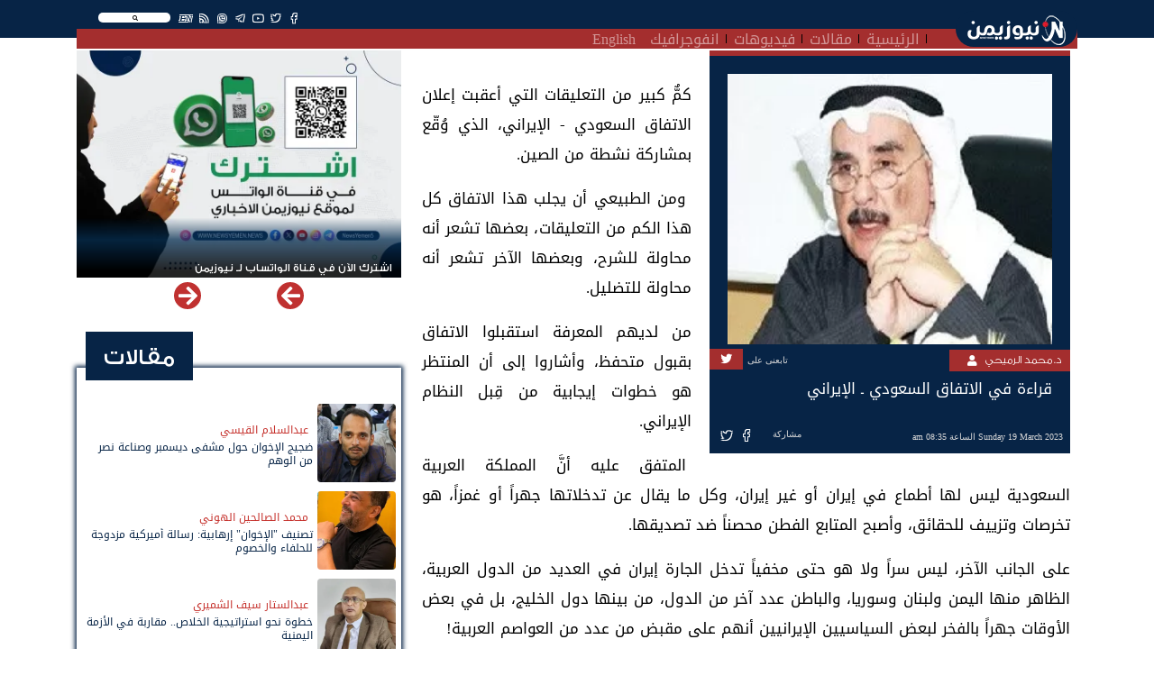

--- FILE ---
content_type: text/html; charset=UTF-8
request_url: https://newsyemen.life/article/12453
body_size: 91719
content:
<!doctype html>
<html lang="ar">
    <head><meta http-equiv="Content-Type" content="text/html; charset=utf-8">
        <title>نيوزيمن  - قراءة في الاتفاق السعودي ـ الإيراني </title>
        <!-- ============================================================== -->
        <!-- Required meta tags -->
        <!-- ============================================================== -->
        <meta http-equiv="Content-Type" content="text/html; charset=UTF-8">
<!-- Meta, title, CSS, favicons, etc. -->
<meta charset="utf-8">
<meta http-equiv="X-UA-Compatible" content="IE=edge">
<meta name="viewport" content="width=device-width, initial-scale=1">
<meta name="csrf-token" content="UcDfNOQWqrb8jQ5n6jkRlkoRz2KP9N0VciIYnAh6">
<link rel="apple-touch-icon" href="https://newsyemen.life/admin/images/uploads/766e84f21dbf64865a6c4e2f99908ed6.webp">
<link rel="shortcut icon" sizes="196x196" href="https://newsyemen.life/admin/images/uploads/766e84f21dbf64865a6c4e2f99908ed6.webp">
<meta name="description" content="                 ,تعز بين سقف الطموحات المهدوم وحقها الأصيل في التنمية ,لا مكان لخطاب الإكراه ,مدينة المخا تعانق السماء ,الحقوا ما تبقى.. الحوثي في طريقه لعسكرة المجتمع ,حجب الخدمات البنكية تهديد للأمن الاقتصادي ,هل اختل التوازن العالمي؟ ,العرب والاستقطاب الدولي ,معارك الآيديولوجيا الدموية في الشرق الأوسط ,ماذا بعد وقف إطلاق النار؟ قراءة في الاتفاق السعودي ـ الإيراني,كمٌّ كبير من التعليقات التي أعقبت إعلان الاتفاق السعودي - الإيراني، الذي وُقّع بمشاركة نشطة من الصين.&amp;nbsp;ومن الطبيعي أن يجلب هذا الاتفاق كل هذا الكم من التعليقات، بعضها تشعر أنه محاولة للشرح، وبعضها الآخر تشعر أنه محاولة للتضليل.من لديهم المعرفة استقبلوا الاتفاق بقبول متحفظ، وأشاروا إلى أن المنتظر هو خطوات إيجابية من قِبل النظام الإيراني.&amp;nbsp;المتفق عليه أنَّ المملكة العربية السعودية ليس لها أطماع في إيران أو غير إيران، وكل ما يقال عن تدخلاتها جهراً أو غمزاً، هو تخرصات وتزييف للحقائق، وأصبح المتابع الفطن محصناً ضد تصديقها.على الجانب الآخر، ليس سراً ولا هو حتى مخفياً تدخل الجارة إيران في العديد من الدول العربية، الظاهر منها اليمن ولبنان وسوريا، والباطن عدد آخر من الدول، من بينها دول الخليج، بل في بعض الأوقات جهراً بالفخر لبعض السياسيين الإيرانيين أنهم على مقبض من عدد من العواصم العربية!إنما السؤال (الذي هو سؤال المليون)، إن صح التعبير، هل تُغير إيران توجهاتها وتبدّل وجهة أشرعتها، بعد أن وجدت صعوبة في تغيير اتجاه الريح؟البعض يرى صعوبة في ذلك، لأسباب أصبحت معروفة، أن لإيران شهية إلى الجانب الغربي (العربي)، إلا أن ذلك التصور أو الاستنتاج ربما يكون متسرعاً، فمهما قيل عن &amp;laquo;تصلب النظام&amp;raquo; وهو صحيح لأسباب تاريخية وآيديولوجية، إلا أنه في الوقت نفسه إذا وجد أن الربح في خطوة ما مهما عظمت، أكبر من الخسارة، فليس صعباً عليه.والعالم يحبس أنفاسه في عام 2002 وتتصاعد نسبة الصراع بين نظام صدام حسين وقراءته العمياء للتطورات العالمية، وبين التحالف الدولي بقيادة الولايات المتحدة، توجس النظام الإيراني شراً، وكانت الحكمة السائدة لديه أن الولايات المتحدة وحلفاءها في ذلك الوقت، &amp;laquo;سوف تتغدى بنظام صدام حسين، وتتعشى بالنظام القائم في طهران&amp;raquo;، بل إن مبادرات صدام حسين في ذلك الوقت تجاه إيران كانت باتجاه التحالف ضد &amp;laquo;العدو المشترك&amp;raquo;!&amp;nbsp;فكان أن بادرت شخصية دبلوماسية خليجية بالتوجه إلى طهران وشرح مهمة القوات الدولية، والطلب من إيران أخذ موقف &amp;laquo;محايد إيجابي&amp;raquo; من التطورات المتوقعة في المنطقة، مع التأكيد من خلال عدد من &amp;laquo;الإثباتات&amp;raquo; أن نظام طهران لن يُمس و(القصة طويلة وليس الوقت لكتابة التفاصيل)، إلا أن نظام طهران عندما تأكد، وقُدمت له الدلائل الحسية القاطعة، تحول إلى ما اقترح عليه بأن يأخذ &amp;laquo;الحياد الإيجابي&amp;raquo; في الصراع، بل وصرف النظر عندما بدأت المعركة عن طلعات طيران من خلال أجوائه.في وقت لاحق استفادت إيران من إطاحة نظام صدام حسين حتى أكثر من استفادة معظم العراقيين.الافتراض الذي يتبع تلك القصة ونتائجها في عام 2002 &amp;laquo;أنه إن وجد النظام الإيراني فائدة ما في اتخاذ خطوة سياسية&amp;raquo; قام بها.&amp;nbsp; لذلك فإن الوفاق مع المملكة العربية السعودية وتبريد الساحات العربية ولو تدريجياً هو كما يراه النظام قد يصبّ في صالحه، حيث إن الخسارة في المشروع الآخر باتت بيّنة.&amp;nbsp;ولم يعد فيها متسع من أوراق المناورة.مثلاً، السباق نحو تسلح نووي، لقد وجد النظام حتى (في حصوله على سلاح نووي) لن يفيد مشروعه، بل على العكس يفتح باباً لمعظم دول العالم لعدائه، عطفاً على استحالة واقعية لاستخدام ذلك السلاح، فلن يستطيع استخدامه ضد إسرائيل مثلاً؛ لأن ذلك سوف يقيم &amp;laquo;القيامة&amp;raquo; في المنطقة، كما أن وجود ذلك السلاح لا يعني بقاء النظام أو تغييره.الاتحاد السوفياتي كان مسلحاً حتى أسنانه بالنووي وبعد هزيمة أفغانستان بسنتين تغير النظام.باكستان نووية لم يمنع ذلك من تغير النظام، وأخيراً الاتحاد الروسي وحربه في أوكرانيا لم يستطع، رغم الصعوبات، أن يستخدم شيئاً من ذلك السلاح.&amp;nbsp; بجانب ذلك، فإن ملف الوضع الاقتصادي في الداخل وصل إلى المنحنى الخطر، وسقطت شريحة واسعة من الشعوب الإيرانية تحت خط الفقر، وتعثرت مستويات المعيشة للباقين إلى حد السُّخط، بجانب أن المشاركة بالسلاح في حرب أوكرانيا جلبت الغضب الأوروبي، حيث إن ذلك تدخل في أمن القارة.&amp;nbsp; في العراق واضح أن هناك تياراً يتسع لمقاومة النفوذ الإيراني، ولم يبق إلا القليل من العراقيين المنحازين، ورغبة واسعة في بناء عراق مستقل وأيضاً غير معادٍ، ولكن معتمد على عمقه العربي.أما في سوريا ولبنان، فقد تبين لشرائح واسعة من السوريين واللبنانيين كم حجم الأكذوبة في موضوع &amp;laquo;المقاومة&amp;raquo;!تلك بعض الملفات الشائكة والتي لا شك تنظر إليها المجموعات العقلانية في طهران، ويتساءلون بعد أربعين عاماً وأكثر: ماذا تحقق للشعوب الإيرانية؟&amp;nbsp;كما ينظرون إلى الجوار فيجدون الكثير مما تحقق ويتحقق في مجالات التنمية المختلفة، وعمارة الأرض.&amp;nbsp;فمن الطبيعي بعد أربعين عاماً أن تجري المراجعة، وفي الحقيقة فإن البعض مثل رفسنجاني وخاتمي حاولا ولكن التيار المتشدد أفشلهما، على أساس أن لديه &amp;laquo;خطة أفضل&amp;raquo;، وتبين أن تلك الخطة هي الأسوأ ليس للمجتمعات التي تم التدخل فيها، ولكن وهو الأهم للمجتمعات الإيرانية التي تنامت لديها النزعة إلى الرفض ووضعت المشروع برمته موضع التساؤل.الوفاق والسلام واحترام استقلال الدول وعدم التدخل في شؤونها، سوف يعود على إيران بأكثر كثيراً مما حصدت من فكرة &amp;laquo;تصدير الثورة&amp;raquo;، مواطنوها يمكن أن يدخلوا مرحلة الاستقرار، كل ما عليها تغيير اتجاه الأشرعة، حيث ثبت بما لا جدال فيه أنها لا تستطيع تغيير اتجاه الريح.آخر الكلام:كتب أحد المنشقين السوفيات قبل سقوط الاتحاد السوفياتي بسنوات قليلة يعجب أن بلاده تصنع الصواريخ وتخزن الرؤوس النووية، ولكن ما زال فلاحوها يحصدون غلتهم بالمنجل!&amp;nbsp;ما أشبه ذلك بما يحدث في إيران!*نقلا عن صحيفة &amp;quot;الشّرق الأوسط&amp;quot;
             ,قراءة في الاتفاق السعودي ـ الإيراني,">
<meta name="og:title" property="og:title" content="قراءة في الاتفاق السعودي ـ الإيراني">
<meta name="og:image" property="og:image" content="https://newsyemen.life/admin/images/uploads/c8b5a296e531f6ba90e06cb19d483654.webp ">
<meta name="og:description" property="og:description" content="كمٌّ كبير من التعليقات التي أعقبت إعلان الاتفاق السعودي - الإيراني، الذي وُقّع بمشاركة نشطة من الصين.&amp;nbsp;ومن الطبيعي أن يجلب هذا الاتفاق كل هذا الكم من التعليقات، بعضها تشعر أنه محاولة للشرح، وبعضها الآخر تشعر أنه محاولة للتضليل.من لديهم المعرفة استقبلوا الاتفاق بقبول متحفظ، وأشاروا إلى أن المنتظر هو خطوات إيجابية من قِبل النظام الإيراني.&amp;nbsp;المتفق عليه أنَّ المملكة العربية السعودية ليس لها أطماع في إيران أو غير إيران، وكل ما يقال عن تدخلاتها جهراً أو غمزاً، هو تخرصات وتزييف للحقائق، وأصبح المتابع الفطن محصناً ضد تصديقها.على الجانب الآخر، ليس سراً ولا هو حتى مخفياً تدخل الجارة إيران في العديد من الدول العربية، الظاهر منها اليمن ولبنان وسوريا، والباطن عدد آخر من الدول، من بينها دول الخليج، بل في بعض الأوقات جهراً بالفخر لبعض السياسيين الإيرانيين أنهم على مقبض من عدد من العواصم العربية!إنما السؤال (الذي هو سؤال المليون)، إن صح التعبير، هل تُغير إيران توجهاتها وتبدّل وجهة أشرعتها، بعد أن وجدت صعوبة في تغيير اتجاه الريح؟البعض يرى صعوبة في ذلك، لأسباب أصبحت معروفة، أن لإيران شهية إلى الجانب الغربي (العربي)، إلا أن ذلك التصور أو الاستنتاج ربما يكون متسرعاً، فمهما قيل عن &amp;laquo;تصلب النظام&amp;raquo; وهو صحيح لأسباب تاريخية وآيديولوجية، إلا أنه في الوقت نفسه إذا وجد أن الربح في خطوة ما مهما عظمت، أكبر من الخسارة، فليس صعباً عليه.والعالم يحبس أنفاسه في عام 2002 وتتصاعد نسبة الصراع بين نظام صدام حسين وقراءته العمياء للتطورات العالمية، وبين التحالف الدولي بقيادة الولايات المتحدة، توجس النظام الإيراني شراً، وكانت الحكمة السائدة لديه أن الولايات المتحدة وحلفاءها في ذلك الوقت، &amp;laquo;سوف تتغدى بنظام صدام حسين، وتتعشى بالنظام القائم في طهران&amp;raquo;، بل إن مبادرات صدام حسين في ذلك الوقت تجاه إيران كانت باتجاه التحالف ضد &amp;laquo;العدو المشترك&amp;raquo;!&amp;nbsp;فكان أن بادرت شخصية دبلوماسية خليجية بالتوجه إلى طهران وشرح مهمة القوات الدولية، والطلب من إيران أخذ موقف &amp;laquo;محايد إيجابي&amp;raquo; من التطورات المتوقعة في المنطقة، مع التأكيد من خلال عدد من &amp;laquo;الإثباتات&amp;raquo; أن نظام طهران لن يُمس و(القصة طويلة وليس الوقت لكتابة التفاصيل)، إلا أن نظام طهران عندما تأكد، وقُدمت له الدلائل الحسية القاطعة، تحول إلى ما اقترح عليه بأن يأخذ &amp;laquo;الحياد الإيجابي&amp;raquo; في الصراع، بل وصرف النظر عندما بدأت المعركة عن طلعات طيران من خلال أجوائه.في وقت لاحق استفادت إيران من إطاحة نظام صدام حسين حتى أكثر من استفادة معظم العراقيين.الافتراض الذي يتبع تلك القصة ونتائجها في عام 2002 &amp;laquo;أنه إن وجد النظام الإيراني فائدة ما في اتخاذ خطوة سياسية&amp;raquo; قام بها.&amp;nbsp; لذلك فإن الوفاق مع المملكة العربية السعودية وتبريد الساحات العربية ولو تدريجياً هو كما يراه النظام قد يصبّ في صالحه، حيث إن الخسارة في المشروع الآخر باتت بيّنة.&amp;nbsp;ولم يعد فيها متسع من أوراق المناورة.مثلاً، السباق نحو تسلح نووي، لقد وجد النظام حتى (في حصوله على سلاح نووي) لن يفيد مشروعه، بل على العكس يفتح باباً لمعظم دول العالم لعدائه، عطفاً على استحالة واقعية لاستخدام ذلك السلاح، فلن يستطيع استخدامه ضد إسرائيل مثلاً؛ لأن ذلك سوف يقيم &amp;laquo;القيامة&amp;raquo; في المنطقة، كما أن وجود ذلك السلاح لا يعني بقاء النظام أو تغييره.الاتحاد السوفياتي كان مسلحاً حتى أسنانه بالنووي وبعد هزيمة أفغانستان بسنتين تغير النظام.باكستان نووية لم يمنع ذلك من تغير النظام، وأخيراً الاتحاد الروسي وحربه في أوكرانيا لم يستطع، رغم الصعوبات، أن يستخدم شيئاً من ذلك السلاح.&amp;nbsp; بجانب ذلك، فإن ملف الوضع الاقتصادي في الداخل وصل إلى المنحنى الخطر، وسقطت شريحة واسعة من الشعوب الإيرانية تحت خط الفقر، وتعثرت مستويات المعيشة للباقين إلى حد السُّخط، بجانب أن المشاركة بالسلاح في حرب أوكرانيا جلبت الغضب الأوروبي، حيث إن ذلك تدخل في أمن القارة.&amp;nbsp; في العراق واضح أن هناك تياراً يتسع لمقاومة النفوذ الإيراني، ولم يبق إلا القليل من العراقيين المنحازين، ورغبة واسعة في بناء عراق مستقل وأيضاً غير معادٍ، ولكن معتمد على عمقه العربي.أما في سوريا ولبنان، فقد تبين لشرائح واسعة من السوريين واللبنانيين كم حجم الأكذوبة في موضوع &amp;laquo;المقاومة&amp;raquo;!تلك بعض الملفات الشائكة والتي لا شك تنظر إليها المجموعات العقلانية في طهران، ويتساءلون بعد أربعين عاماً وأكثر: ماذا تحقق للشعوب الإيرانية؟&amp;nbsp;كما ينظرون إلى الجوار فيجدون الكثير مما تحقق ويتحقق في مجالات التنمية المختلفة، وعمارة الأرض.&amp;nbsp;فمن الطبيعي بعد أربعين عاماً أن تجري المراجعة، وفي الحقيقة فإن البعض مثل رفسنجاني وخاتمي حاولا ولكن التيار المتشدد أفشلهما، على أساس أن لديه &amp;laquo;خطة أفضل&amp;raquo;، وتبين أن تلك الخطة هي الأسوأ ليس للمجتمعات التي تم التدخل فيها، ولكن وهو الأهم للمجتمعات الإيرانية التي تنامت لديها النزعة إلى الرفض ووضعت المشروع برمته موضع التساؤل.الوفاق والسلام واحترام استقلال الدول وعدم التدخل في شؤونها، سوف يعود على إيران بأكثر كثيراً مما حصدت من فكرة &amp;laquo;تصدير الثورة&amp;raquo;، مواطنوها يمكن أن يدخلوا مرحلة الاستقرار، كل ما عليها تغيير اتجاه الأشرعة، حيث ثبت بما لا جدال فيه أنها لا تستطيع تغيير اتجاه الريح.آخر الكلام:كتب أحد المنشقين السوفيات قبل سقوط الاتحاد السوفياتي بسنوات قليلة يعجب أن بلاده تصنع الصواريخ وتخزن الرؤوس النووية، ولكن ما زال فلاحوها يحصدون غلتهم بالمنجل!&amp;nbsp;ما أشبه ذلك بما يحدث في إيران!*نقلا عن صحيفة &amp;quot;الشّرق الأوسط&amp;quot; ">
<meta name="twitter:title" content="قراءة في الاتفاق السعودي ـ الإيراني">
<meta name="twitter:description" content="كمٌّ كبير من التعليقات التي أعقبت إعلان الاتفاق السعودي - الإيراني، الذي وُقّع بمشاركة نشطة من الصين.&amp;nbsp;ومن الطبيعي أن يجلب هذا الاتفاق كل هذا الكم من التعليقات، بعضها تشعر أنه محاولة للشرح، وبعضها الآخر تشعر أنه محاولة للتضليل.من لديهم المعرفة استقبلوا الاتفاق بقبول متحفظ، وأشاروا إلى أن المنتظر هو خطوات إيجابية من قِبل النظام الإيراني.&amp;nbsp;المتفق عليه أنَّ المملكة العربية السعودية ليس لها أطماع في إيران أو غير إيران، وكل ما يقال عن تدخلاتها جهراً أو غمزاً، هو تخرصات وتزييف للحقائق، وأصبح المتابع الفطن محصناً ضد تصديقها.على الجانب الآخر، ليس سراً ولا هو حتى مخفياً تدخل الجارة إيران في العديد من الدول العربية، الظاهر منها اليمن ولبنان وسوريا، والباطن عدد آخر من الدول، من بينها دول الخليج، بل في بعض الأوقات جهراً بالفخر لبعض السياسيين الإيرانيين أنهم على مقبض من عدد من العواصم العربية!إنما السؤال (الذي هو سؤال المليون)، إن صح التعبير، هل تُغير إيران توجهاتها وتبدّل وجهة أشرعتها، بعد أن وجدت صعوبة في تغيير اتجاه الريح؟البعض يرى صعوبة في ذلك، لأسباب أصبحت معروفة، أن لإيران شهية إلى الجانب الغربي (العربي)، إلا أن ذلك التصور أو الاستنتاج ربما يكون متسرعاً، فمهما قيل عن &amp;laquo;تصلب النظام&amp;raquo; وهو صحيح لأسباب تاريخية وآيديولوجية، إلا أنه في الوقت نفسه إذا وجد أن الربح في خطوة ما مهما عظمت، أكبر من الخسارة، فليس صعباً عليه.والعالم يحبس أنفاسه في عام 2002 وتتصاعد نسبة الصراع بين نظام صدام حسين وقراءته العمياء للتطورات العالمية، وبين التحالف الدولي بقيادة الولايات المتحدة، توجس النظام الإيراني شراً، وكانت الحكمة السائدة لديه أن الولايات المتحدة وحلفاءها في ذلك الوقت، &amp;laquo;سوف تتغدى بنظام صدام حسين، وتتعشى بالنظام القائم في طهران&amp;raquo;، بل إن مبادرات صدام حسين في ذلك الوقت تجاه إيران كانت باتجاه التحالف ضد &amp;laquo;العدو المشترك&amp;raquo;!&amp;nbsp;فكان أن بادرت شخصية دبلوماسية خليجية بالتوجه إلى طهران وشرح مهمة القوات الدولية، والطلب من إيران أخذ موقف &amp;laquo;محايد إيجابي&amp;raquo; من التطورات المتوقعة في المنطقة، مع التأكيد من خلال عدد من &amp;laquo;الإثباتات&amp;raquo; أن نظام طهران لن يُمس و(القصة طويلة وليس الوقت لكتابة التفاصيل)، إلا أن نظام طهران عندما تأكد، وقُدمت له الدلائل الحسية القاطعة، تحول إلى ما اقترح عليه بأن يأخذ &amp;laquo;الحياد الإيجابي&amp;raquo; في الصراع، بل وصرف النظر عندما بدأت المعركة عن طلعات طيران من خلال أجوائه.في وقت لاحق استفادت إيران من إطاحة نظام صدام حسين حتى أكثر من استفادة معظم العراقيين.الافتراض الذي يتبع تلك القصة ونتائجها في عام 2002 &amp;laquo;أنه إن وجد النظام الإيراني فائدة ما في اتخاذ خطوة سياسية&amp;raquo; قام بها.&amp;nbsp; لذلك فإن الوفاق مع المملكة العربية السعودية وتبريد الساحات العربية ولو تدريجياً هو كما يراه النظام قد يصبّ في صالحه، حيث إن الخسارة في المشروع الآخر باتت بيّنة.&amp;nbsp;ولم يعد فيها متسع من أوراق المناورة.مثلاً، السباق نحو تسلح نووي، لقد وجد النظام حتى (في حصوله على سلاح نووي) لن يفيد مشروعه، بل على العكس يفتح باباً لمعظم دول العالم لعدائه، عطفاً على استحالة واقعية لاستخدام ذلك السلاح، فلن يستطيع استخدامه ضد إسرائيل مثلاً؛ لأن ذلك سوف يقيم &amp;laquo;القيامة&amp;raquo; في المنطقة، كما أن وجود ذلك السلاح لا يعني بقاء النظام أو تغييره.الاتحاد السوفياتي كان مسلحاً حتى أسنانه بالنووي وبعد هزيمة أفغانستان بسنتين تغير النظام.باكستان نووية لم يمنع ذلك من تغير النظام، وأخيراً الاتحاد الروسي وحربه في أوكرانيا لم يستطع، رغم الصعوبات، أن يستخدم شيئاً من ذلك السلاح.&amp;nbsp; بجانب ذلك، فإن ملف الوضع الاقتصادي في الداخل وصل إلى المنحنى الخطر، وسقطت شريحة واسعة من الشعوب الإيرانية تحت خط الفقر، وتعثرت مستويات المعيشة للباقين إلى حد السُّخط، بجانب أن المشاركة بالسلاح في حرب أوكرانيا جلبت الغضب الأوروبي، حيث إن ذلك تدخل في أمن القارة.&amp;nbsp; في العراق واضح أن هناك تياراً يتسع لمقاومة النفوذ الإيراني، ولم يبق إلا القليل من العراقيين المنحازين، ورغبة واسعة في بناء عراق مستقل وأيضاً غير معادٍ، ولكن معتمد على عمقه العربي.أما في سوريا ولبنان، فقد تبين لشرائح واسعة من السوريين واللبنانيين كم حجم الأكذوبة في موضوع &amp;laquo;المقاومة&amp;raquo;!تلك بعض الملفات الشائكة والتي لا شك تنظر إليها المجموعات العقلانية في طهران، ويتساءلون بعد أربعين عاماً وأكثر: ماذا تحقق للشعوب الإيرانية؟&amp;nbsp;كما ينظرون إلى الجوار فيجدون الكثير مما تحقق ويتحقق في مجالات التنمية المختلفة، وعمارة الأرض.&amp;nbsp;فمن الطبيعي بعد أربعين عاماً أن تجري المراجعة، وفي الحقيقة فإن البعض مثل رفسنجاني وخاتمي حاولا ولكن التيار المتشدد أفشلهما، على أساس أن لديه &amp;laquo;خطة أفضل&amp;raquo;، وتبين أن تلك الخطة هي الأسوأ ليس للمجتمعات التي تم التدخل فيها، ولكن وهو الأهم للمجتمعات الإيرانية التي تنامت لديها النزعة إلى الرفض ووضعت المشروع برمته موضع التساؤل.الوفاق والسلام واحترام استقلال الدول وعدم التدخل في شؤونها، سوف يعود على إيران بأكثر كثيراً مما حصدت من فكرة &amp;laquo;تصدير الثورة&amp;raquo;، مواطنوها يمكن أن يدخلوا مرحلة الاستقرار، كل ما عليها تغيير اتجاه الأشرعة، حيث ثبت بما لا جدال فيه أنها لا تستطيع تغيير اتجاه الريح.آخر الكلام:كتب أحد المنشقين السوفيات قبل سقوط الاتحاد السوفياتي بسنوات قليلة يعجب أن بلاده تصنع الصواريخ وتخزن الرؤوس النووية، ولكن ما زال فلاحوها يحصدون غلتهم بالمنجل!&amp;nbsp;ما أشبه ذلك بما يحدث في إيران!*نقلا عن صحيفة &amp;quot;الشّرق الأوسط&amp;quot; ">
<meta name="twitter:image" content="https://newsyemen.life/admin/images/uploads/c8b5a296e531f6ba90e06cb19d483654.webp ">
<meta name="twitter:card" content="summary_large_image">
<meta name="keywords" content="نيوزيمن,نيوز يمن,اخبار اليمن,صنعاء,عدن,الحوثي,المجلس الانتقالي,سقطرى, - قراءة في الاتفاق السعودي ـ الإيراني ,,                 ,تعز بين سقف الطموحات المهدوم وحقها الأصيل في التنمية ,لا مكان لخطاب الإكراه ,مدينة المخا تعانق السماء ,الحقوا ما تبقى.. الحوثي في طريقه لعسكرة المجتمع ,حجب الخدمات البنكية تهديد للأمن الاقتصادي ,هل اختل التوازن العالمي؟ ,العرب والاستقطاب الدولي ,معارك الآيديولوجيا الدموية في الشرق الأوسط ,ماذا بعد وقف إطلاق النار؟ قراءة في الاتفاق السعودي ـ الإيراني,كمٌّ كبير من التعليقات التي أعقبت إعلان الاتفاق السعودي - الإيراني، الذي وُقّع بمشاركة نشطة من الصين.&amp;nbsp;ومن الطبيعي أن يجلب هذا الاتفاق كل هذا الكم من التعليقات، بعضها تشعر أنه محاولة للشرح، وبعضها الآخر تشعر أنه محاولة للتضليل.من لديهم المعرفة استقبلوا الاتفاق بقبول متحفظ، وأشاروا إلى أن المنتظر هو خطوات إيجابية من قِبل النظام الإيراني.&amp;nbsp;المتفق عليه أنَّ المملكة العربية السعودية ليس لها أطماع في إيران أو غير إيران، وكل ما يقال عن تدخلاتها جهراً أو غمزاً، هو تخرصات وتزييف للحقائق، وأصبح المتابع الفطن محصناً ضد تصديقها.على الجانب الآخر، ليس سراً ولا هو حتى مخفياً تدخل الجارة إيران في العديد من الدول العربية، الظاهر منها اليمن ولبنان وسوريا، والباطن عدد آخر من الدول، من بينها دول الخليج، بل في بعض الأوقات جهراً بالفخر لبعض السياسيين الإيرانيين أنهم على مقبض من عدد من العواصم العربية!إنما السؤال (الذي هو سؤال المليون)، إن صح التعبير، هل تُغير إيران توجهاتها وتبدّل وجهة أشرعتها، بعد أن وجدت صعوبة في تغيير اتجاه الريح؟البعض يرى صعوبة في ذلك، لأسباب أصبحت معروفة، أن لإيران شهية إلى الجانب الغربي (العربي)، إلا أن ذلك التصور أو الاستنتاج ربما يكون متسرعاً، فمهما قيل عن &amp;laquo;تصلب النظام&amp;raquo; وهو صحيح لأسباب تاريخية وآيديولوجية، إلا أنه في الوقت نفسه إذا وجد أن الربح في خطوة ما مهما عظمت، أكبر من الخسارة، فليس صعباً عليه.والعالم يحبس أنفاسه في عام 2002 وتتصاعد نسبة الصراع بين نظام صدام حسين وقراءته العمياء للتطورات العالمية، وبين التحالف الدولي بقيادة الولايات المتحدة، توجس النظام الإيراني شراً، وكانت الحكمة السائدة لديه أن الولايات المتحدة وحلفاءها في ذلك الوقت، &amp;laquo;سوف تتغدى بنظام صدام حسين، وتتعشى بالنظام القائم في طهران&amp;raquo;، بل إن مبادرات صدام حسين في ذلك الوقت تجاه إيران كانت باتجاه التحالف ضد &amp;laquo;العدو المشترك&amp;raquo;!&amp;nbsp;فكان أن بادرت شخصية دبلوماسية خليجية بالتوجه إلى طهران وشرح مهمة القوات الدولية، والطلب من إيران أخذ موقف &amp;laquo;محايد إيجابي&amp;raquo; من التطورات المتوقعة في المنطقة، مع التأكيد من خلال عدد من &amp;laquo;الإثباتات&amp;raquo; أن نظام طهران لن يُمس و(القصة طويلة وليس الوقت لكتابة التفاصيل)، إلا أن نظام طهران عندما تأكد، وقُدمت له الدلائل الحسية القاطعة، تحول إلى ما اقترح عليه بأن يأخذ &amp;laquo;الحياد الإيجابي&amp;raquo; في الصراع، بل وصرف النظر عندما بدأت المعركة عن طلعات طيران من خلال أجوائه.في وقت لاحق استفادت إيران من إطاحة نظام صدام حسين حتى أكثر من استفادة معظم العراقيين.الافتراض الذي يتبع تلك القصة ونتائجها في عام 2002 &amp;laquo;أنه إن وجد النظام الإيراني فائدة ما في اتخاذ خطوة سياسية&amp;raquo; قام بها.&amp;nbsp; لذلك فإن الوفاق مع المملكة العربية السعودية وتبريد الساحات العربية ولو تدريجياً هو كما يراه النظام قد يصبّ في صالحه، حيث إن الخسارة في المشروع الآخر باتت بيّنة.&amp;nbsp;ولم يعد فيها متسع من أوراق المناورة.مثلاً، السباق نحو تسلح نووي، لقد وجد النظام حتى (في حصوله على سلاح نووي) لن يفيد مشروعه، بل على العكس يفتح باباً لمعظم دول العالم لعدائه، عطفاً على استحالة واقعية لاستخدام ذلك السلاح، فلن يستطيع استخدامه ضد إسرائيل مثلاً؛ لأن ذلك سوف يقيم &amp;laquo;القيامة&amp;raquo; في المنطقة، كما أن وجود ذلك السلاح لا يعني بقاء النظام أو تغييره.الاتحاد السوفياتي كان مسلحاً حتى أسنانه بالنووي وبعد هزيمة أفغانستان بسنتين تغير النظام.باكستان نووية لم يمنع ذلك من تغير النظام، وأخيراً الاتحاد الروسي وحربه في أوكرانيا لم يستطع، رغم الصعوبات، أن يستخدم شيئاً من ذلك السلاح.&amp;nbsp; بجانب ذلك، فإن ملف الوضع الاقتصادي في الداخل وصل إلى المنحنى الخطر، وسقطت شريحة واسعة من الشعوب الإيرانية تحت خط الفقر، وتعثرت مستويات المعيشة للباقين إلى حد السُّخط، بجانب أن المشاركة بالسلاح في حرب أوكرانيا جلبت الغضب الأوروبي، حيث إن ذلك تدخل في أمن القارة.&amp;nbsp; في العراق واضح أن هناك تياراً يتسع لمقاومة النفوذ الإيراني، ولم يبق إلا القليل من العراقيين المنحازين، ورغبة واسعة في بناء عراق مستقل وأيضاً غير معادٍ، ولكن معتمد على عمقه العربي.أما في سوريا ولبنان، فقد تبين لشرائح واسعة من السوريين واللبنانيين كم حجم الأكذوبة في موضوع &amp;laquo;المقاومة&amp;raquo;!تلك بعض الملفات الشائكة والتي لا شك تنظر إليها المجموعات العقلانية في طهران، ويتساءلون بعد أربعين عاماً وأكثر: ماذا تحقق للشعوب الإيرانية؟&amp;nbsp;كما ينظرون إلى الجوار فيجدون الكثير مما تحقق ويتحقق في مجالات التنمية المختلفة، وعمارة الأرض.&amp;nbsp;فمن الطبيعي بعد أربعين عاماً أن تجري المراجعة، وفي الحقيقة فإن البعض مثل رفسنجاني وخاتمي حاولا ولكن التيار المتشدد أفشلهما، على أساس أن لديه &amp;laquo;خطة أفضل&amp;raquo;، وتبين أن تلك الخطة هي الأسوأ ليس للمجتمعات التي تم التدخل فيها، ولكن وهو الأهم للمجتمعات الإيرانية التي تنامت لديها النزعة إلى الرفض ووضعت المشروع برمته موضع التساؤل.الوفاق والسلام واحترام استقلال الدول وعدم التدخل في شؤونها، سوف يعود على إيران بأكثر كثيراً مما حصدت من فكرة &amp;laquo;تصدير الثورة&amp;raquo;، مواطنوها يمكن أن يدخلوا مرحلة الاستقرار، كل ما عليها تغيير اتجاه الأشرعة، حيث ثبت بما لا جدال فيه أنها لا تستطيع تغيير اتجاه الريح.آخر الكلام:كتب أحد المنشقين السوفيات قبل سقوط الاتحاد السوفياتي بسنوات قليلة يعجب أن بلاده تصنع الصواريخ وتخزن الرؤوس النووية، ولكن ما زال فلاحوها يحصدون غلتهم بالمنجل!&amp;nbsp;ما أشبه ذلك بما يحدث في إيران!*نقلا عن صحيفة &amp;quot;الشّرق الأوسط&amp;quot;
             ,قراءة في الاتفاق السعودي ـ الإيراني">



        <!-- ============================================================== -->
        <!-- end Required meta tags -->
        <!-- ============================================================== -->

        <link rel="stylesheet" href="https://newsyemen.life/assets/public/css/layout.rtl.css"/>

        <!-- ============================================================== -->
        <!-- Optional Css -->
        <!-- ============================================================== -->
                <!-- ============================================================== -->
        <!-- end Optional Css -->
        <!-- ============================================================== -->
  </head>
    <body>
        <!-- ============================================================== -->
        <!-- main wrapper -->
        <!-- ============================================================== -->
        <div class="main_container">
            <header class="sticky-top">
    <div class="container">
        <nav class="navbar navbar-expand-lg navbar-dark">
            <a class="navbar-brand" href="https://newsyemen.life/"><img src="https://newsyemen.life/admin/images/uploads/ce03344eecbe4ad89e56b80f9bf37dd3.webp" /></a>
            <button class="navbar-toggler" type="button" data-toggle="collapse" data-target="#navbarSupportedContent" aria-controls="navbarSupportedContent" aria-expanded="false" aria-label="Toggle navigation">
                <span class="navbar-toggler-icon"></span>
            </button>
            <div class="collapse navbar-collapse px-3" id="navbarSupportedContent">
                <div class="row m-0">
                                        <div class="col-md-12 float-right nav-topbar">
                        <div class="float-right"><div class="SearchSection">
    <i class="fas fa-search"></i>
</div>
</div>
                        <div class="float-right"><ul class="Social">
            <li><a href="https://www.facebook.com/NewsYemen5" target="_blank" title="Facebook" class="btn-floating btn-sm btn-tw"><i class="fab fa-facebook-f"  ></i></a></li>
            <li><a href="https://twitter.com/NewsYemen5" target="_blank" title="Twitter" class="btn-floating btn-sm btn-tw"><i class="fab fa-twitter"  ></i></a></li>
            <li><a href="https://www.youtube.com/channel/UClcERsIrLZF0QcQYg8v18vg" target="_blank" title="Youtube" class="btn-floating btn-sm btn-tw"><i class="fab fa-youtube"  ></i></a></li>
            <li><a href="https://t.me/NewsYemen5" target="_blank" title="Telegram" class="btn-floating btn-sm btn-tw"><i class="fab fa-telegram-plane"  ></i></a></li>
            <li><a href="https://www.whatsapp.com/channel/0029VaCRQLjATRSlgfVJp22K" target="_blank" title="Whatsapp" class="btn-floating btn-sm btn-tw"><i class="fab fa-whatsapp"  ></i></a></li>
                <li><a href="https://newsyemen.life/rss" target="_blank" title="Rss" class="btn-floating btn-sm btn-tw"><i class="fas fa-rss"></i></a></li>
        <li><a href="https://newsyemen.life/section/11" target="_self" title="Rss" class="btn-floating btn-sm btn-tw"><i style="font-weight:bold;">EN</i></a></li>
</ul>
</div>
                        <!--<div class="float-right"><p class="last_update">أخر تحديث : منذ 31 دقيقة</p></div>-->
                    </div>
                </div>
                <div class="row m-0">
                    <div class="col-md-11 p-0" ><ul class="navbar-nav mr-auto">
            <li class="nav-item">
            <a class="nav-link" href="https://newsyemen.life/">الرئيسية</a>
        </li>
            <li class="nav-item">
            <a class="nav-link" href="https://newsyemen.life/articles">مقالات</a>
        </li>
            <li class="nav-item">
            <a class="nav-link" href="https://newsyemen.life/videos">فيديوهات</a>
        </li>
            <li class="nav-item">
            <a class="nav-link" href="https://newsyemen.life/section/10">انفوجرافيك</a>
        </li>
            <li class="nav-item">
            <a class="nav-link" href="https://newsyemen.life/section/11">English</a>
        </li>
    </ul>
</div>
                    <div class="col-md-1 p-0 AddingMenu"></div>
                </div>
            </div>
        </nav>
    </div>
</header>
<div class="container"><div class="row"><div class="col-12"><div class="ResultContainer">
    <div class="ResultMain">
        <div class="row">
            <div class="col-md-3 SearchOptions">
                <input name="searchfor" type="text" class="SearchFor" placeholder="البحث عن" autocomplete="off" />
                <br>
                <div class="row">
                    <div class="col">
                        <div class="custom-control custom-checkbox">
                        <input name="News" value="News" checked="checked" type="checkbox" class="custom-control-input" id="News">
                        <label class="custom-control-label" for="News">أخبار</label>
                        </div>
                    </div>
                    <div class="col">
                        <div class="custom-control custom-checkbox">
                        <input name="Articles" value="Articles" checked="checked" type="checkbox" class="custom-control-input" id="Articles">
                        <label class="custom-control-label" for="Articles">مقالات</label>
                        </div>
                    </div>
                </div>
                <div class="row">
                    <div class="col">
                        <div class="custom-control custom-checkbox">
                        <input name="Videos" value="Videos" checked="checked" type="checkbox" class="custom-control-input" id="Videos">
                        <label class="custom-control-label" for="Videos">فيديوهات</label>
                        </div>
                    </div>
                    <div class="col">
                        <div class="custom-control custom-checkbox">
                        <input name="Writer" value="Writer" checked="checked" type="checkbox" class="custom-control-input" id="Writer">
                        <label class="custom-control-label" for="Writer">كتاب</label>
                        </div>
                    </div>
                </div>
                <div class="row">
                    <div class="col">
                        <div class="custom-control custom-checkbox">
                        <input name="FullSearch" value="FullSearch" type="checkbox" class="custom-control-input" id="FullSearch">
                        <label class="custom-control-label" for="FullSearch">بحث متكامل</label>
                        </div>
                    </div>
                </div>
            </div>
            <div class="col-md Results"></div>
        </div>
    </div>
</div>
</div></div></div>

            <!-- ============================================================== -->
            <!-- wrapper  -->
            <!-- ============================================================== -->
            <!-- ============================================================== -->
            <!-- Required Fonts -->
            <!-- ============================================================== -->
            <link rel="stylesheet" href="https://newsyemen.life/assets/public/css/fonts.css"/>
<link rel="stylesheet" href="https://newsyemen.life/assets/public/css/font-awesome.css"/>            <!-- ============================================================== -->
            <!-- end Required Fonts -->
            <!-- ============================================================== -->

            <!-- ============================================================== -->
            <!-- Required Css -->
            <!-- ============================================================== -->
            <link rel="stylesheet" href="https://newsyemen.life/assets/public/css/app.rtl.css"/>            <!-- ============================================================== -->
            <!-- end Required Css -->
            <!-- ============================================================== -->

            <!-- ============================================================== -->
            <!-- wrapper  -->
            <!-- ============================================================== -->
            <main style="overflow:hidden;">
                <div class="container">
                    <div class="BreakingBar">
                        <div class="row">
                                                                                </div>
                    </div>
                    
                    <div class="AllPage" style="">
                        <div class="row">
                                                            <div class="col-md-8 mt-1">
                                        <!-- HomePage Begin -->
        <!-- HomePage End -->
    
    <!-- PaginationPage Begin -->
        <!-- PaginationPage End -->
    
    <!-- Show New Begin -->
        <!-- Show New End -->
    
    <!-- Show Article Begin -->
            <div class="Article_Item">
                                                                                
            <div class="Show mb-2 Dir_r">
                <div class="ArticleContents mb-3 px-2">
                    <div class="ArticleShortContent">
                        <img class="mr-2 imageLazy" data-img="https://newsyemen.life/admin/images/uploads/c8b5a296e531f6ba90e06cb19d483654.webp" alt="د. محمد الرميحي" />
                        <a href="https://newsyemen.life/writer/د. محمد الرميحي">
                            <h3>د. محمد الرميحي</h3>
                        </a>
                        <div class="writerSocial float-right">
                                                                                                                                                                                                                                                                                                                                                                                                            <span>تابعنى على</span>
                                <div class="social"><a href='https://twitter.com/rumaihi42?lang=ar'><i class='fab fa-twitter'></i></a></div>
                                                    </div>
                        <h1>قراءة في الاتفاق السعودي ـ الإيراني</h1>
                        <div class="p-2">
                            <span>
                                                                                                        Sunday 19 March 2023 الساعة 08:35 am
                                                            </span>
                            <div class="itemFooter float-right">
                                <ul class="Share">
    <!-- <li><a href="https://newsyemen.life/" title="الصفحة الرئيسية" class="btn-floating btn-sm btn-tw"><i class="fa fa-home"></i></a></li> -->
    <li><span>مشاركة</span></li>
    <li><a href="https://www.facebook.com/sharer.php?u=https://newsyemen.life/article/12453" target="_blank" title="مشاركة عبر الفيسبوك" class="btn-floating btn-sm btn-tw" style="background-color:#4267b2"><i class="fab fa-facebook-f"></i></a></li>
    <li><a href="https://twitter.com/intent/tweet?url=https://newsyemen.life/article/12453" target="_blank" title="مشاركة عبر تويتر" class="btn-floating btn-sm btn-tw" style="background-color:#33d0e6"><i class="fab fa-twitter"></i></a></li>
    <!--<li><a href="whatsapp://send?text=https://newsyemen.life/article/12453" title="مشاركة عبر واتساب" class="btn-floating btn-sm btn-tw" style="color:#45c22d"><i class="fab fa-whatsapp"></i></a></li>-->
    <!--<li><a href='https://telegram.me/share/url?url=' onclick='window.open(&apos;https://telegram.me/share/url?url=https://newsyemen.life/article/12453&amp;bodytext=&amp;tags=&amp;text=&apos;+encodeURIComponent(document.title));return false;' title="مشاركة عبر تليجرام" class="btn-floating btn-sm btn-tw" style="color:#28a7e5"><i class="fab fa-telegram-plane"></i></a></li>-->
    <li class="d-inline-block d-sm-none"><a href="whatsapp://send?text=https://newsyemen.life/article/12453" title="مشاركة عبر واتساب" class="btn-floating btn-sm btn-tw" style="background-color:#45c22d"><i class="fab fa-whatsapp"></i></a></li>
    <li class="d-inline-block d-sm-none"><a href='https://telegram.me/share/url?url=' onclick='window.open(&apos;https://telegram.me/share/url?url=https://newsyemen.life/article/12453&amp;bodytext=&amp;tags=&amp;text=&apos;+encodeURIComponent(document.title));return false;' title="مشاركة عبر تليجرام" class="btn-floating btn-sm btn-tw" style="background-color:#28a7e5"><i class="fab fa-telegram-plane"></i></a></li>
</ul>

                            </div>
                        </div>
                    </div>
                    <h2 class="mt-3 p-2">
                        
                        <p><span style="background-color: transparent; font-size: 1.5rem;">كمٌّ كبير من التعليقات التي أعقبت إعلان الاتفاق السعودي - الإيراني، الذي وُقّع بمشاركة نشطة من الصين.</span></p><p>&nbsp;ومن الطبيعي أن يجلب هذا الاتفاق كل هذا الكم من التعليقات، بعضها تشعر أنه محاولة للشرح، وبعضها الآخر تشعر أنه محاولة للتضليل.</p><p>من لديهم المعرفة استقبلوا الاتفاق بقبول متحفظ، وأشاروا إلى أن المنتظر هو خطوات إيجابية من قِبل النظام الإيراني.</p><p>&nbsp;المتفق عليه أنَّ المملكة العربية السعودية ليس لها أطماع في إيران أو غير إيران، وكل ما يقال عن تدخلاتها جهراً أو غمزاً، هو تخرصات وتزييف للحقائق، وأصبح المتابع الفطن محصناً ضد تصديقها.</p><p>على الجانب الآخر، ليس سراً ولا هو حتى مخفياً تدخل الجارة إيران في العديد من الدول العربية، الظاهر منها اليمن ولبنان وسوريا، والباطن عدد آخر من الدول، من بينها دول الخليج، بل في بعض الأوقات جهراً بالفخر لبعض السياسيين الإيرانيين أنهم على مقبض من عدد من العواصم العربية!</p><p>إنما السؤال (الذي هو سؤال المليون)، إن صح التعبير، هل تُغير إيران توجهاتها وتبدّل وجهة أشرعتها، بعد أن وجدت صعوبة في تغيير اتجاه الريح؟</p><p>البعض يرى صعوبة في ذلك، لأسباب أصبحت معروفة، أن لإيران شهية إلى الجانب الغربي (العربي)، إلا أن ذلك التصور أو الاستنتاج ربما يكون متسرعاً، فمهما قيل عن &laquo;تصلب النظام&raquo; وهو صحيح لأسباب تاريخية وآيديولوجية، إلا أنه في الوقت نفسه إذا وجد أن الربح في خطوة ما مهما عظمت، أكبر من الخسارة، فليس صعباً عليه.</p><p>والعالم يحبس أنفاسه في عام 2002 وتتصاعد نسبة الصراع بين نظام صدام حسين وقراءته العمياء للتطورات العالمية، وبين التحالف الدولي بقيادة الولايات المتحدة، توجس النظام الإيراني شراً، وكانت الحكمة السائدة لديه أن الولايات المتحدة وحلفاءها في ذلك الوقت، &laquo;سوف تتغدى بنظام صدام حسين، وتتعشى بالنظام القائم في طهران&raquo;، بل إن مبادرات صدام حسين في ذلك الوقت تجاه إيران كانت باتجاه التحالف ضد &laquo;العدو المشترك&raquo;!&nbsp;</p><p>فكان أن بادرت شخصية دبلوماسية خليجية بالتوجه إلى طهران وشرح مهمة القوات الدولية، والطلب من إيران أخذ موقف &laquo;محايد إيجابي&raquo; من التطورات المتوقعة في المنطقة، مع التأكيد من خلال عدد من &laquo;الإثباتات&raquo; أن نظام طهران لن يُمس و(القصة طويلة وليس الوقت لكتابة التفاصيل)، إلا أن نظام طهران عندما تأكد، وقُدمت له الدلائل الحسية القاطعة، تحول إلى ما اقترح عليه بأن يأخذ &laquo;الحياد الإيجابي&raquo; في الصراع، بل وصرف النظر عندما بدأت المعركة عن طلعات طيران من خلال أجوائه.</p><p>في وقت لاحق استفادت إيران من إطاحة نظام صدام حسين حتى أكثر من استفادة معظم العراقيين.</p><p>الافتراض الذي يتبع تلك القصة ونتائجها في عام 2002 &laquo;أنه إن وجد النظام الإيراني فائدة ما في اتخاذ خطوة سياسية&raquo; قام بها.</p><p>&nbsp; لذلك فإن الوفاق مع المملكة العربية السعودية وتبريد الساحات العربية ولو تدريجياً هو كما يراه النظام قد يصبّ في صالحه، حيث إن الخسارة في المشروع الآخر باتت بيّنة.&nbsp;</p><p>ولم يعد فيها متسع من أوراق المناورة.</p><p>مثلاً، السباق نحو تسلح نووي، لقد وجد النظام حتى (في حصوله على سلاح نووي) لن يفيد مشروعه، بل على العكس يفتح باباً لمعظم دول العالم لعدائه، عطفاً على استحالة واقعية لاستخدام ذلك السلاح، فلن يستطيع استخدامه ضد إسرائيل مثلاً؛ لأن ذلك سوف يقيم &laquo;القيامة&raquo; في المنطقة، كما أن وجود ذلك السلاح لا يعني بقاء النظام أو تغييره.</p><p>الاتحاد السوفياتي كان مسلحاً حتى أسنانه بالنووي وبعد هزيمة أفغانستان بسنتين تغير النظام.</p><p>باكستان نووية لم يمنع ذلك من تغير النظام، وأخيراً الاتحاد الروسي وحربه في أوكرانيا لم يستطع، رغم الصعوبات، أن يستخدم شيئاً من ذلك السلاح.</p><p>&nbsp; بجانب ذلك، فإن ملف الوضع الاقتصادي في الداخل وصل إلى المنحنى الخطر، وسقطت شريحة واسعة من الشعوب الإيرانية تحت خط الفقر، وتعثرت مستويات المعيشة للباقين إلى حد السُّخط، بجانب أن المشاركة بالسلاح في حرب أوكرانيا جلبت الغضب الأوروبي، حيث إن ذلك تدخل في أمن القارة.</p><p>&nbsp; في العراق واضح أن هناك تياراً يتسع لمقاومة النفوذ الإيراني، ولم يبق إلا القليل من العراقيين المنحازين، ورغبة واسعة في بناء عراق مستقل وأيضاً غير معادٍ، ولكن معتمد على عمقه العربي.</p><p>أما في سوريا ولبنان، فقد تبين لشرائح واسعة من السوريين واللبنانيين كم حجم الأكذوبة في موضوع &laquo;المقاومة&raquo;!</p><p>تلك بعض الملفات الشائكة والتي لا شك تنظر إليها المجموعات العقلانية في طهران، ويتساءلون بعد أربعين عاماً وأكثر: ماذا تحقق للشعوب الإيرانية؟&nbsp;</p><p>كما ينظرون إلى الجوار فيجدون الكثير مما تحقق ويتحقق في مجالات التنمية المختلفة، وعمارة الأرض.</p><p>&nbsp;فمن الطبيعي بعد أربعين عاماً أن تجري المراجعة، وفي الحقيقة فإن البعض مثل رفسنجاني وخاتمي حاولا ولكن التيار المتشدد أفشلهما، على أساس أن لديه &laquo;خطة أفضل&raquo;، وتبين أن تلك الخطة هي الأسوأ ليس للمجتمعات التي تم التدخل فيها، ولكن وهو الأهم للمجتمعات الإيرانية التي تنامت لديها النزعة إلى الرفض ووضعت المشروع برمته موضع التساؤل.</p><p>الوفاق والسلام واحترام استقلال الدول وعدم التدخل في شؤونها، سوف يعود على إيران بأكثر كثيراً مما حصدت من فكرة &laquo;تصدير الثورة&raquo;، مواطنوها يمكن أن يدخلوا مرحلة الاستقرار، كل ما عليها تغيير اتجاه الأشرعة، حيث ثبت بما لا جدال فيه أنها لا تستطيع تغيير اتجاه الريح.</p><p>آخر الكلام:</p><p>كتب أحد المنشقين السوفيات قبل سقوط الاتحاد السوفياتي بسنوات قليلة يعجب أن بلاده تصنع الصواريخ وتخزن الرؤوس النووية، ولكن ما زال فلاحوها يحصدون غلتهم بالمنجل!&nbsp;</p><p>ما أشبه ذلك بما يحدث في إيران!</p><p>*نقلا عن صحيفة &quot;الشّرق الأوسط&quot;</p>
                        
                    </h2>
                </div>
                <div class="row">
                    <div class="col-md-7">
                        <div class="Relateds">
                            <h3><span><span>متعلقات</span></span></h3>
                            <div class="content">
                                <div class="row">
                                                                            <div class="col-md-6 mb-2"><div class="Article_Item">
                    <div class="Short">
                <div class="row m-0 align-items-center">
                    <div class="col-3 p-0">
                        <a href="https://newsyemen.life/writer/د. محمد الرميحي" class="img-fill rounded imageLazy" data-img="https://newsyemen.life/admin/images/uploads/c8b5a296e531f6ba90e06cb19d483654.webp" style="padding-top:calc(1 / 1 * 100%);"></a>
                    </div>
                    <div class="col-9 p-0">
                        <div class="Contents">
                            <a href="https://newsyemen.life/writer/د. محمد الرميحي"><h3>د. محمد الرميحي</h3></a>
                            <a href="https://newsyemen.life/article/14531"><h2>ماذا بعد وقف إطلاق النار؟</h2></a>
                        </div>
                    </div>
                </div>
            </div>
        </div>
</div>
                                                                            <div class="col-md-6 mb-2"><div class="Article_Item">
                    <div class="Short">
                <div class="row m-0 align-items-center">
                    <div class="col-3 p-0">
                        <a href="https://newsyemen.life/writer/د. محمد الرميحي" class="img-fill rounded imageLazy" data-img="https://newsyemen.life/admin/images/uploads/c8b5a296e531f6ba90e06cb19d483654.webp" style="padding-top:calc(1 / 1 * 100%);"></a>
                    </div>
                    <div class="col-9 p-0">
                        <div class="Contents">
                            <a href="https://newsyemen.life/writer/د. محمد الرميحي"><h3>د. محمد الرميحي</h3></a>
                            <a href="https://newsyemen.life/article/14397"><h2>معارك الآيديولوجيا الدموية في الشرق الأوسط</h2></a>
                        </div>
                    </div>
                </div>
            </div>
        </div>
</div>
                                                                            <div class="col-md-6 mb-2"><div class="Article_Item">
                    <div class="Short">
                <div class="row m-0 align-items-center">
                    <div class="col-3 p-0">
                        <a href="https://newsyemen.life/writer/د. محمد الرميحي" class="img-fill rounded imageLazy" data-img="https://newsyemen.life/admin/images/uploads/c8b5a296e531f6ba90e06cb19d483654.webp" style="padding-top:calc(1 / 1 * 100%);"></a>
                    </div>
                    <div class="col-9 p-0">
                        <div class="Contents">
                            <a href="https://newsyemen.life/writer/د. محمد الرميحي"><h3>د. محمد الرميحي</h3></a>
                            <a href="https://newsyemen.life/article/14279"><h2>العرب والاستقطاب الدولي</h2></a>
                        </div>
                    </div>
                </div>
            </div>
        </div>
</div>
                                                                            <div class="col-md-6 mb-2"><div class="Article_Item">
                    <div class="Short">
                <div class="row m-0 align-items-center">
                    <div class="col-3 p-0">
                        <a href="https://newsyemen.life/writer/د. محمد الرميحي" class="img-fill rounded imageLazy" data-img="https://newsyemen.life/admin/images/uploads/c8b5a296e531f6ba90e06cb19d483654.webp" style="padding-top:calc(1 / 1 * 100%);"></a>
                    </div>
                    <div class="col-9 p-0">
                        <div class="Contents">
                            <a href="https://newsyemen.life/writer/د. محمد الرميحي"><h3>د. محمد الرميحي</h3></a>
                            <a href="https://newsyemen.life/article/14112"><h2>هل اختل التوازن العالمي؟</h2></a>
                        </div>
                    </div>
                </div>
            </div>
        </div>
</div>
                                                                    </div>
                            </div>
                        </div>
                    </div>
                    <div class="col-md-4 offset-md-1">
                        <div class="LatestModel">
                            <h3><span><span>اخر المقالات</span></span></h3>
                            <div class="content">
                                                                    <div class="Article_Item">
                    <div class="Title">
                <a href="https://newsyemen.life/article/15130"><h2>حجب الخدمات البنكية تهديد للأمن الاقتصادي</h2></a>
            </div>
        </div>

                                                                    <div class="Article_Item">
                    <div class="Title">
                <a href="https://newsyemen.life/article/15129"><h2>الحقوا ما تبقى.. الحوثي في طريقه لعسكرة المجتمع</h2></a>
            </div>
        </div>

                                                                    <div class="Article_Item">
                    <div class="Title">
                <a href="https://newsyemen.life/article/15128"><h2>مدينة المخا تعانق السماء</h2></a>
            </div>
        </div>

                                                                    <div class="Article_Item">
                    <div class="Title">
                <a href="https://newsyemen.life/article/15127"><h2>لا مكان لخطاب الإكراه</h2></a>
            </div>
        </div>

                                                                    <div class="Article_Item">
                    <div class="Title">
                <a href="https://newsyemen.life/article/15126"><h2>تعز بين سقف الطموحات المهدوم وحقها الأصيل في التنمية</h2></a>
            </div>
        </div>

                                                            </div>
                        </div>
                    </div>
                </div>
                <div class="row ad-block"><div class="col-md-12"><div align="center" ><a href="https://newsyemen.net/section/27" /><img src="https://newsyemen.net/ads/newsyemen_art_ban.jpg" border="0"   /></>
</div></div></div>
            </div>
            
        </div>

        <!-- Show Article End -->
    
    <!-- Show Tweet Begin -->
        <!-- Show Tweet End -->

    <!-- Show Video Begin -->
        <!-- Show Video End -->

    <!-- SearchResult Begin -->
        <!-- SearchResult End -->
    <!-- Page Begin -->
        <!-- Page End -->
    <!-- Breakings Begin -->
        <!-- Breakings End -->
    <!-- Contact Begin -->
        <!-- Contact End -->





                                </div>
                                <div class="col-md-4 mt-1">
                                    <div class="sideSection">
    
            <div class="PrivateFiles">
            <div id="Carousel-PrivateFile" class="Carousel carousel slide" data-items="1"  data-ride="carousel">
        <div class="carousel-inner" style="margin:0 -0.25rem;">
                                            <div class="carousel-item col-12 col-sm-12 col-md-12 col-lg-12 px-1 active">
                                    <div class="private_file">
                <div class="Block" title="اشترك الآن في قناة الواتساب لـ نيوزيمن">
                <a href="https://whatsapp.com/channel/0029VaCRQLjATRSlgfVJp22K" target="_blank" class="img-fill imageLazy" data-img="https://newsyemen.life/admin/images/uploads/09b2e3ea9e3e115b787e411a0e97aed6.webp" style="padding-top:calc(2.8 / 4 * 100%)"></a>
                <h2><a href="https://whatsapp.com/channel/0029VaCRQLjATRSlgfVJp22K" target="_blank">اشترك الآن في قناة الواتساب لـ نيوزيمن</a></h2>
            </div>
        </div>

                </div>
                    </div>
        <a class="carousel-control-prev" href="#Carousel-PrivateFile" role="button" data-slide="prev">
            <i class="fas fa-chevron-right"></i>
        </a>
        <a class="carousel-control-next" href="#Carousel-PrivateFile" role="button" data-slide="next">
            <i class="fas fa-chevron-left"></i>
        </a>
</div>

        </div>
        
            <div class="mb-5 mt-5 ArticlesList">
            <div class="SideArticles">
                <h2><a href="https://newsyemen.life/articles">مقالات</a></h2>
                <div class="content">
                                            <div class="Article_Item">
                    <div class="Short">
                <div class="row m-0 align-items-center">
                    <div class="col-3 p-0">
                        <a href="https://newsyemen.life/writer/عبدالسلام القيسي" class="img-fill rounded imageLazy" data-img="https://newsyemen.life/admin/images/uploads/283f708ea406d882ced48011254c1120.webp" style="padding-top:calc(1 / 1 * 100%);"></a>
                    </div>
                    <div class="col-9 p-0">
                        <div class="Contents">
                            <a href="https://newsyemen.life/writer/عبدالسلام القيسي"><h3>عبدالسلام القيسي</h3></a>
                            <a href="https://newsyemen.life/article/15125"><h2>ضجيج الإخوان حول مشفى ديسمبر وصناعة نصر من الوهم</h2></a>
                        </div>
                    </div>
                </div>
            </div>
        </div>

                                            <div class="Article_Item">
                    <div class="Short">
                <div class="row m-0 align-items-center">
                    <div class="col-3 p-0">
                        <a href="https://newsyemen.life/writer/محمد الصالحين الهوني" class="img-fill rounded imageLazy" data-img="https://newsyemen.life/admin/images/uploads/eb2be70534a89fa6f4ae25cbb883328b.webp" style="padding-top:calc(1 / 1 * 100%);"></a>
                    </div>
                    <div class="col-9 p-0">
                        <div class="Contents">
                            <a href="https://newsyemen.life/writer/محمد الصالحين الهوني"><h3>محمد الصالحين الهوني</h3></a>
                            <a href="https://newsyemen.life/article/15124"><h2>تصنيف &quot;الإخوان&quot; إرهابية: رسالة أميركية مزدوجة للحلفاء والخصوم</h2></a>
                        </div>
                    </div>
                </div>
            </div>
        </div>

                                            <div class="Article_Item">
                    <div class="Short">
                <div class="row m-0 align-items-center">
                    <div class="col-3 p-0">
                        <a href="https://newsyemen.life/writer/عبدالستار سيف الشميري" class="img-fill rounded imageLazy" data-img="https://newsyemen.life/admin/images/uploads/382f3c07d591f2d49fbb1267c3380f0d.webp" style="padding-top:calc(1 / 1 * 100%);"></a>
                    </div>
                    <div class="col-9 p-0">
                        <div class="Contents">
                            <a href="https://newsyemen.life/writer/عبدالستار سيف الشميري"><h3>عبدالستار سيف الشميري</h3></a>
                            <a href="https://newsyemen.life/article/15123"><h2>خطوة نحو استراتيجية الخلاص.. مقاربة في الأزمة اليمنية</h2></a>
                        </div>
                    </div>
                </div>
            </div>
        </div>

                                            <div class="Article_Item">
                    <div class="Short">
                <div class="row m-0 align-items-center">
                    <div class="col-3 p-0">
                        <a href="https://newsyemen.life/writer/عادل الهرش" class="img-fill rounded imageLazy" data-img="https://newsyemen.life/admin/images/uploads/c49f47cf85533a66a6fb344813458d02.webp" style="padding-top:calc(1 / 1 * 100%);"></a>
                    </div>
                    <div class="col-9 p-0">
                        <div class="Contents">
                            <a href="https://newsyemen.life/writer/عادل الهرش"><h3>عادل الهرش</h3></a>
                            <a href="https://newsyemen.life/article/15122"><h2>ترامب: الوجه الحقيقي للولايات المتحدة الأمريكية</h2></a>
                        </div>
                    </div>
                </div>
            </div>
        </div>

                                    </div>
            </div>
        </div>
        
    
    
            <div class="mb-3 VideoList">
            <div class="SideVideos">
                <h2><a href="https://newsyemen.life/videos">فيديو</a></h2>
                <div class="content">
                                            <div class="Video_Item">
                    <div class="Block" title="الاجماع الدولي يتسع ضد تنظيم الاخوان" >
                <a href="https://newsyemen.life/video/2421" class="img-fill imageLazy" data-img="https://newsyemen.life/admin/images/uploads/921c2ea222665dd430bea6bcc203cad8.webp" style="z-index:1;padding-top:calc(2.5 / 4 * 100%);">
                    <span class="playicon"><img src="https://newsyemen.life/admin/images/default/play.png"/></span>
                </a>
                <a class="VBlockTitle" href="https://newsyemen.life/video/2421"><h2>الاجماع الدولي يتسع ضد تنظيم الاخوان</h2></a>
                <!-- <span>01 يناير ,1970</span> -->
            </div>
        </div>

                                            <div class="Video_Item">
                    <div class="Block" title="طارق صالح: تأمين البحر الأحمر مرهون بإنهاء سيطرة أدوات إيران" >
                <a href="https://newsyemen.life/video/2420" class="img-fill imageLazy" data-img="https://newsyemen.life/admin/images/uploads/91883d915f3db98dcf1040d30fa463a0.webp" style="z-index:1;padding-top:calc(2.5 / 4 * 100%);">
                    <span class="playicon"><img src="https://newsyemen.life/admin/images/default/play.png"/></span>
                </a>
                <a class="VBlockTitle" href="https://newsyemen.life/video/2420"><h2>طارق صالح: تأمين البحر الأحمر مرهون بإنهاء سيطرة أدوات إيران</h2></a>
                <!-- <span>01 يناير ,1970</span> -->
            </div>
        </div>

                                            <div class="Video_Item">
                    <div class="Block" title="فتاة تنهي حياتها في سجون الحوثي بصنعاء" >
                <a href="https://newsyemen.life/video/2419" class="img-fill imageLazy" data-img="https://newsyemen.life/admin/images/uploads/00919461c7941b527c23858763963ba0.webp" style="z-index:1;padding-top:calc(2.5 / 4 * 100%);">
                    <span class="playicon"><img src="https://newsyemen.life/admin/images/default/play.png"/></span>
                </a>
                <a class="VBlockTitle" href="https://newsyemen.life/video/2419"><h2>فتاة تنهي حياتها في سجون الحوثي بصنعاء</h2></a>
                <!-- <span>01 يناير ,1970</span> -->
            </div>
        </div>

                                    </div>
            </div>
        </div>
        
</div>
                                </div>
                                                    </div>
                    </div>
                </div>
            </main>

            <!-- ============================================================== -->
            <!-- end wrapper  -->
            <!-- ============================================================== -->
            <footer>
    <div class="text-white-50">
        <div class="container">
            <div class="row align-items-center">
                <div class="col-md-4 text-center">
                    <a class="navbar-brand" href="https://newsyemen.life/"><img src="https://newsyemen.life/admin/images/uploads/ce03344eecbe4ad89e56b80f9bf37dd3.webp" /></a>
                    <div class="SearchSection mt-2">
                        <i class="fas fa-search"></i>
                    </div>
                    <ul class="Social">
            <li><a href="https://www.facebook.com/NewsYemen5" target="_blank" title="Facebook" class="btn-floating btn-sm btn-tw"><i class="fab fa-facebook-f"  ></i></a></li>
            <li><a href="https://twitter.com/NewsYemen5" target="_blank" title="Twitter" class="btn-floating btn-sm btn-tw"><i class="fab fa-twitter"  ></i></a></li>
            <li><a href="https://www.youtube.com/channel/UClcERsIrLZF0QcQYg8v18vg" target="_blank" title="Youtube" class="btn-floating btn-sm btn-tw"><i class="fab fa-youtube"  ></i></a></li>
            <li><a href="https://t.me/NewsYemen5" target="_blank" title="Telegram" class="btn-floating btn-sm btn-tw"><i class="fab fa-telegram-plane"  ></i></a></li>
            <li><a href="https://www.whatsapp.com/channel/0029VaCRQLjATRSlgfVJp22K" target="_blank" title="Whatsapp" class="btn-floating btn-sm btn-tw"><i class="fab fa-whatsapp"  ></i></a></li>
                <li><a href="https://newsyemen.life/rss" target="_blank" title="Rss" class="btn-floating btn-sm btn-tw"><i class="fas fa-rss"></i></a></li>
        <li><a href="https://newsyemen.life/section/11" target="_self" title="Rss" class="btn-floating btn-sm btn-tw"><i style="font-weight:bold;">EN</i></a></li>
</ul>
                </div>
                <div class="col-md-4 text-center">
                    <ul class="navbar-nav footer-nav text-center">
            <li class="nav-item">
            <a class="nav-link text-reset" href="https://newsyemen.life/page/حول%20نيوزيمن">حول نيوزيمن<span class="sr-only">(current)</span></a>
        </li>
            <li class="nav-item">
            <a class="nav-link text-reset" href="https://newsyemen.life/page/اتصل%20بنا">إتصل بنا<span class="sr-only">(current)</span></a>
        </li>
    </ul>
                    <p class="mb-2 d-block w-100 text-center"style="color:white;font-size:10px">جميع الحقوق محفوظة لنيوزيمن © 2026</p>
                </div>
            </div>
        </div>
    </div>
</footer>
            <style>
                @media(max-width:500px){
                    footer{
                        /* padding-bottom: 110px !important; */
                    }
                }
            </style>
            <div style="position:fixed;left:0;right:0;bottom:0;display:block;overflow:hidden;"></div>
        </div>
        <!-- ============================================================== -->
        <!-- end main wrapper  -->
        <!-- ============================================================== -->
    </body>
    <!-- ============================================================== -->
    <!-- Required Css -->
    <!-- ============================================================== -->
    <style>
        .carousel {
            background-color:#072446;
            padding:10px;
        }
        .carousel-inner{
            width:calc(100% - 40px);
            margin:0 auto !important;
        }
        .carousel-control-next,.carousel-control-prev{
            color:white;
            width: 30px;
            height: 30px;
        }
        .carousel-control-next,.carousel-control-prev {
            opacity:0.6;
            top:50%;
            transform:translate(0,-50%);
        }
                        @media (min-width: 576px) and (max-width: 768px) {
            /* Show 3rd slide on sm if col-sm-6*/
            #Carousel-PrivateFile .carousel-inner .active.col-sm-6.carousel-item + .carousel-item + .carousel-item {
                position: absolute;
                top: 0;
                left: -50%;  /*change this with javascript in the future*/
                z-index: -1;
                display: block;
                visibility: visible;
            }
        }
                                    </style>
    <!-- ============================================================== -->
    <!-- end Required Css -->
    <!-- ============================================================== -->
    <!-- ============================================================== -->
    <!-- Required JavaScript  -->
    <!-- ============================================================== -->
    <script type="text/javascript" src="https://newsyemen.life/assets/public/js/app.js"></script>
            <script>
        $( window ).on( "load", function() {
            var ulWidth = $('header ul.navbar-nav').width();
            var lisWidth = 0;
            $.each($('header ul.navbar-nav li'),function(key,li){ lisWidth += $(li).width(); });
            if(lisWidth > ulWidth){
                $('.AddingMenu').append('<span class="AddedmenuToggle"><i></i><i></i><i></i></span><ul class="AddedMenu"></ul>');
                $.each($('header ul.navbar-nav li'),function(key,li){
                    if(($(li).offset().left) < $('header ul.navbar-nav').offset().left + $(li).width()){
                        $.each($('header ul.navbar-nav li'),function(key2,li2){
                            if(key2 >= key){
                                $(li2).appendTo("ul.AddedMenu");
                            }
                        });
                        return false;
                    }
                });
            }
            $('body').on('click','.AddedmenuToggle',function(){
                $(this).toggleClass('active');
                $('.AddedMenu').slideToggle(200);
            })
            $(document).mouseup(function(e){
                var container = $("ul.AddedMenu,.AddedmenuToggle");

                // If the target of the click isn't the container
                if(!container.is(e.target) && container.has(e.target).length === 0){
                    $('.AddedMenu').slideUp(200);
                    $('.AddedmenuToggle').removeClass('active');
                }
            });
        });

        </script>
                <script>
        $('#Carousel-PrivateFile').on('slide.bs.carousel', function (e) {
            /*
                CC 2.0 License Iatek LLC 2018 - Attribution required
            */
            var $e = $(e.relatedTarget);
            var idx = $e.index();
            var itemsPerSlide = $(this).data('items');
            var totalItems = $(this).find('.carousel-item').length;
            if (idx >= totalItems-(itemsPerSlide-1)) {
                var it = itemsPerSlide - (totalItems - idx);
                    // console.log(e.direction);
                for (var i=0; i<it; i++) {
                    // append slides to end
                    if (e.direction=="left") {
                        $(this).find('.carousel-item').eq(i).appendTo($(this).find('.carousel-inner'));
                    }
                    else {
                        $(this).find('.carousel-item').eq(0).appendTo($(this).find('.carousel-inner'));
                    }
                }
            }
        });
    </script>
    <script>
        $('body').on('click','.SearchSection',function(){
            // var SearchInput = $(this);
            // $('.ResultMain input.SearchFor').val(SearchInput.val());
            // if(SearchInput.val() != '' && SearchInput.val().length > 2){
                $('.ResultMain').slideToggle(100);
                $('.ResultMain input.SearchFor').focus();
            // }
        });
        $(document).mouseup(function(e){
            var container = $(".ResultMain,.SearchSection");

            // If the target of the click isn't the container
            if(!container.is(e.target) && container.has(e.target).length === 0){
                $('.ResultMain').slideUp(100);
            }
        });
        var timeout = null;
        $('body').on('keyup','.ResultMain input.SearchFor',function(e){
            var SearchInput = $(this);
            if(SearchInput.val().length >= 3){
                if(e.keyCode == 13){
                    window.location.href = 'https://newsyemen.life/search/?q='+SearchInput.val();
                }else{
                    var searchwith = [];
                    if($('.SearchOptions input[type="checkbox"]:checked:not([name="FullSearch"])').length > 0){
                        $.each($('.SearchOptions input[type="checkbox"]:checked:not([name="FullSearch"])'),function(){
                            searchwith.push($(this).val());
                        })
                        var searchfor = SearchInput.val();
                        var fullsearch = $('input[name="FullSearch"]:checked').length > 0?$('input[name="FullSearch"]:checked').val():'';
                        clearTimeout(timeout);
                        timeout = setTimeout(function(){
                            $('.Results').empty();
                            $.ajax({
                                type: "get",
                                url: 'https://newsyemen.life/ajaxsearch',
                                async: false,
                                data:{searchfor,searchwith,fullsearch},
                                success: function(data) {
                                    $('.ResultMain .Results').append(data);
                                    Array.prototype.forEach.call($('.ResultMain .Results')[0].getElementsByClassName('imageLazy'), function(el) {
                                        window.observer.observe(el);
                                    });
                                }
                            });
                        },1000);
                    }
                }
            }
        });
        $('body').on('change','.ResultMain input[type="checkbox"]',function(){
            $('.ResultMain .nav-tabs .nav-link').removeClass('active');
            $('.ResultMain .tab-content .tab-pane').removeClass('show active');
            if($(this).is(':checked')){
                $('.ResultMain .nav-tabs #'+$(this).val().toLowerCase()+'-tab').show();
            }else{
                $('.ResultMain .nav-tabs #'+$(this).val().toLowerCase()+'-tab').hide();
            }
            $('.ResultMain .nav-tabs .nav-link:visible:first').click();

        });

        $('body').on('click','.Search_Form a',function(){
            if($(this).siblings('form').hasClass("active") && $(this).siblings('form').find('.Search_Input').val() != ''){
                $(this).siblings('form').submit();
            }else{
                $(this).siblings('form').toggleClass('active');
            }
        });
        $('body').on('click','.SearchOptions',function(){
            if(!$(this).find('input[name="searchfor"]').is(":focus")){
                $(this).find('input[name="searchfor"]').focus();
            }
            
        })
    </script>
<script src="https://cdn.embedly.com/widgets/platform.js" charset="UTF-8"></script>
<script>
    $('.height-eqal').each(function(){
        $(this).height($(this).width());
    });
    $('.Breaking-Bar .inner-content').marquee({
        speed: 50,
        direction: 'right',
        duplicated: true,
        easing: 'linear',
        pauseOnHover: true,
    });

    $.fn.isOnScreen = function(){
        var win = $(window);
        var viewport = {
            top : win.scrollTop(),
            left : win.scrollLeft()
        };
        viewport.right = viewport.left + win.width();
        viewport.bottom = viewport.top + win.height();
        var bounds = this.offset();
        bounds.right = bounds.left + this.outerWidth();
        bounds.bottom = bounds.top + this.outerHeight();
        return (!(viewport.right < bounds.left || viewport.left > bounds.right || viewport.bottom < bounds.top || viewport.top > bounds.bottom));
    };
    $(document).ready(function(){
        $(window).on('scroll , load',function(){
            $('.LoadAjaxContent').each(function(key,element){
                elem = $(element);
                if (elem.isOnScreen() && !elem.data('loaded')) {
                    elem.data('loaded','true');
                    $.ajax({
                        type: "post",
                        url: 'https://newsyemen.life/LoadAjaxContent',
                        async: false,
                        data:{
                            "_token":"UcDfNOQWqrb8jQ5n6jkRlkoRz2KP9N0VciIYnAh6",
                            "id":elem.data('id'),
                            "model":elem.data('model'),
                            "scope":elem.data('scope'),
                            "exept":elem.data('exept'),
                        },
                        success: function(data) {
                            elem.find('.card-body').html(data);
                            // console.log(data);
                        }
                    });
                }
            });
        });
    });
</script>



    <!-- ============================================================== -->
    <!-- end Required JavaScript  -->
    <!-- ============================================================== -->
    <!-- ============================================================== -->
    <!-- Optional JavaScript  -->
    <!-- ============================================================== -->
    <script>
    $('body').on('keyup','input[name="search"]',function(event){
        var keycode = (event.keyCode ? event.keyCode : event.which);
        if(keycode == '13'){
            var MainUrl = document.location.href.split('?')[0];
            var Parameters = document.location.href.split('?')[1]?(document.location.href.split('?')[1].split('&')):[];
            var NewParams = Parameters.slice(0);
            $.each(Parameters,function(index,param){
                if(param.indexOf('q=') !== -1){
                    NewParams.splice(index,1);
                    console.log('f');
                }
            });
            NewParams.push('q='+$(this).val());
            $.each(NewParams,function(index,param){
                if(index == 0){
                    MainUrl = MainUrl+'?'+param;
                }else{
                    MainUrl = MainUrl+'&'+param;
                }
            });
            document.location = MainUrl;
        }
    })
</script>
        <!-- ============================================================== -->
    <!-- end Optional JavaScript  -->
    <!-- ============================================================== -->
</html>


--- FILE ---
content_type: text/css
request_url: https://newsyemen.life/assets/public/css/app.rtl.css
body_size: 232682
content:
@charset "UTF-8";

/*!
 * Bootstrap v4.3.1 (https://getbootstrap.com/)
 * Copyright 2011-2019 The Bootstrap Authors
 * Copyright 2011-2019 Twitter, Inc.
 * Licensed under MIT (https://github.com/twbs/bootstrap/blob/master/LICENSE)
 */

:root {
  --blue: #3490dc;
  --indigo: #6574cd;
  --purple: #9561e2;
  --pink: #f66D9b;
  --red: #e3342f;
  --orange: #f6993f;
  --yellow: #ffed4a;
  --green: #38c172;
  --teal: #4dc0b5;
  --cyan: #6cb2eb;
  --white: #fff;
  --gray: #6c757d;
  --gray-dark: #343a40;
  --primary: #3490dc;
  --secondary: #6c757d;
  --success: #38c172;
  --info: #6cb2eb;
  --warning: #ffed4a;
  --danger: #e3342f;
  --light: #f8f9fa;
  --dark: #343a40;
  --breakpoint-xs: 0;
  --breakpoint-sm: 576px;
  --breakpoint-md: 768px;
  --breakpoint-lg: 992px;
  --breakpoint-xl: 1200px;
  --font-family-sans-serif: "Nunito", sans-serif;
  --font-family-monospace: SFMono-Regular, Menlo, Monaco, Consolas, "Liberation Mono", "Courier New", monospace;
}

*,
*::before,
*::after {
  box-sizing: border-box;
}

html {
  font-family: sans-serif;
  line-height: 1.15;
  -webkit-text-size-adjust: 100%;
  -webkit-tap-highlight-color: rgba(0, 0, 0, 0);
}

article,
aside,
figcaption,
figure,
footer,
header,
hgroup,
main,
nav,
section {
  display: block;
}

body {
  margin: 0;
  font-family: "Nunito", sans-serif;
  font-size: 0.9rem;
  font-weight: 400;
  line-height: 1.6;
  color: #212529;
  text-align: right;
  background-color: #f8fafc;
}

[tabindex="-1"]:focus {
  outline: 0 !important;
}

hr {
  box-sizing: content-box;
  height: 0;
  overflow: visible;
}

h1,
h2,
h3,
h4,
h5,
h6 {
  margin-top: 0;
  margin-bottom: 0.5rem;
}

p {
  margin-top: 0;
  margin-bottom: 1rem;
}

abbr[title],
abbr[data-original-title] {
  text-decoration: underline;
  -webkit-text-decoration: underline dotted;
          text-decoration: underline dotted;
  cursor: help;
  border-bottom: 0;
  -webkit-text-decoration-skip-ink: none;
          text-decoration-skip-ink: none;
}

address {
  margin-bottom: 1rem;
  font-style: normal;
  line-height: inherit;
}

ol,
ul,
dl {
  margin-top: 0;
  margin-bottom: 1rem;
}

ol ol,
ul ul,
ol ul,
ul ol {
  margin-bottom: 0;
}

dt {
  font-weight: 700;
}

dd {
  margin-bottom: 0.5rem;
  margin-right: 0;
}

blockquote {
  margin: 0 0 1rem;
}

b,
strong {
  font-weight: bolder;
}

small {
  font-size: 80%;
}

sub,
sup {
  position: relative;
  font-size: 75%;
  line-height: 0;
  vertical-align: baseline;
}

sub {
  bottom: -0.25em;
}

sup {
  top: -0.5em;
}

a {
  color: #3490dc;
  text-decoration: none;
  background-color: transparent;
}

a:hover {
  color: #1d68a7;
  text-decoration: underline;
}

a:not([href]):not([tabindex]) {
  color: inherit;
  text-decoration: none;
}

a:not([href]):not([tabindex]):hover,
a:not([href]):not([tabindex]):focus {
  color: inherit;
  text-decoration: none;
}

a:not([href]):not([tabindex]):focus {
  outline: 0;
}

pre,
code,
kbd,
samp {
  font-family: SFMono-Regular, Menlo, Monaco, Consolas, "Liberation Mono", "Courier New", monospace;
  font-size: 1em;
}

pre {
  margin-top: 0;
  margin-bottom: 1rem;
  overflow: auto;
}

figure {
  margin: 0 0 1rem;
}

img {
  vertical-align: middle;
  border-style: none;
}

svg {
  overflow: hidden;
  vertical-align: middle;
}

table {
  border-collapse: collapse;
}

caption {
  padding-top: 0.75rem;
  padding-bottom: 0.75rem;
  color: #6c757d;
  text-align: right;
  caption-side: bottom;
}

th {
  text-align: inherit;
}

label {
  display: inline-block;
  margin-bottom: 0.5rem;
}

button {
  border-radius: 0;
}

button:focus {
  outline: 1px dotted;
  outline: 5px auto -webkit-focus-ring-color;
}

input,
button,
select,
optgroup,
textarea {
  margin: 0;
  font-family: inherit;
  font-size: inherit;
  line-height: inherit;
}

button,
input {
  overflow: visible;
}

button,
select {
  text-transform: none;
}

select {
  word-wrap: normal;
}

button,
[type=button],
[type=reset],
[type=submit] {
  -webkit-appearance: button;
}

button:not(:disabled),
[type=button]:not(:disabled),
[type=reset]:not(:disabled),
[type=submit]:not(:disabled) {
  cursor: pointer;
}

button::-moz-focus-inner,
[type=button]::-moz-focus-inner,
[type=reset]::-moz-focus-inner,
[type=submit]::-moz-focus-inner {
  padding: 0;
  border-style: none;
}

input[type=radio],
input[type=checkbox] {
  box-sizing: border-box;
  padding: 0;
}

input[type=date],
input[type=time],
input[type=datetime-local],
input[type=month] {
  -webkit-appearance: listbox;
}

textarea {
  overflow: auto;
  resize: vertical;
}

fieldset {
  min-width: 0;
  padding: 0;
  margin: 0;
  border: 0;
}

legend {
  display: block;
  width: 100%;
  max-width: 100%;
  padding: 0;
  margin-bottom: 0.5rem;
  font-size: 1.5rem;
  line-height: inherit;
  color: inherit;
  white-space: normal;
}

progress {
  vertical-align: baseline;
}

[type=number]::-webkit-inner-spin-button,
[type=number]::-webkit-outer-spin-button {
  height: auto;
}

[type=search] {
  outline-offset: -2px;
  -webkit-appearance: none;
}

[type=search]::-webkit-search-decoration {
  -webkit-appearance: none;
}

::-webkit-file-upload-button {
  font: inherit;
  -webkit-appearance: button;
}

output {
  display: inline-block;
}

summary {
  display: list-item;
  cursor: pointer;
}

template {
  display: none;
}

[hidden] {
  display: none !important;
}

h1,
h2,
h3,
h4,
h5,
h6,
.h1,
.h2,
.h3,
.h4,
.h5,
.h6 {
  margin-bottom: 0.5rem;
  font-weight: 500;
  line-height: 1.2;
}

h1,
.h1 {
  font-size: 2.25rem;
}

h2,
.h2 {
  font-size: 1.8rem;
}

h3,
.h3 {
  font-size: 1.575rem;
}

h4,
.h4 {
  font-size: 1.35rem;
}

h5,
.h5 {
  font-size: 1.125rem;
}

h6,
.h6 {
  font-size: 0.9rem;
}

.lead {
  font-size: 1.125rem;
  font-weight: 300;
}

.display-1 {
  font-size: 6rem;
  font-weight: 300;
  line-height: 1.2;
}

.display-2 {
  font-size: 5.5rem;
  font-weight: 300;
  line-height: 1.2;
}

.display-3 {
  font-size: 4.5rem;
  font-weight: 300;
  line-height: 1.2;
}

.display-4 {
  font-size: 3.5rem;
  font-weight: 300;
  line-height: 1.2;
}

hr {
  margin-top: 1rem;
  margin-bottom: 1rem;
  border: 0;
  border-top: 1px solid rgba(0, 0, 0, 0.1);
}

small,
.small {
  font-size: 80%;
  font-weight: 400;
}

mark,
.mark {
  padding: 0.2em;
  background-color: #fcf8e3;
}

.list-unstyled {
  padding-right: 0;
  list-style: none;
}

.list-inline {
  padding-right: 0;
  list-style: none;
}

.list-inline-item {
  display: inline-block;
}

.list-inline-item:not(:last-child) {
  margin-left: 0.5rem;
}

.initialism {
  font-size: 90%;
  text-transform: uppercase;
}

.blockquote {
  margin-bottom: 1rem;
  font-size: 1.125rem;
}

.blockquote-footer {
  display: block;
  font-size: 80%;
  color: #6c757d;
}

.blockquote-footer::before {
  content: "\2014\A0";
}

.img-fluid {
  max-width: 100%;
  height: auto;
}

.img-thumbnail {
  padding: 0.25rem;
  background-color: #f8fafc;
  border: 1px solid #dee2e6;
  border-radius: 0.25rem;
  max-width: 100%;
  height: auto;
}

.figure {
  display: inline-block;
}

.figure-img {
  margin-bottom: 0.5rem;
  line-height: 1;
}

.figure-caption {
  font-size: 90%;
  color: #6c757d;
}

code {
  font-size: 87.5%;
  color: #f66D9b;
  word-break: break-word;
}

a > code {
  color: inherit;
}

kbd {
  padding: 0.2rem 0.4rem;
  font-size: 87.5%;
  color: #fff;
  background-color: #212529;
  border-radius: 0.2rem;
}

kbd kbd {
  padding: 0;
  font-size: 100%;
  font-weight: 700;
}

pre {
  display: block;
  font-size: 87.5%;
  color: #212529;
}

pre code {
  font-size: inherit;
  color: inherit;
  word-break: normal;
}

.pre-scrollable {
  max-height: 340px;
  overflow-y: scroll;
}

.container {
  width: 100%;
  padding-left: 15px;
  padding-right: 15px;
  margin-left: auto;
  margin-right: auto;
}

@media (min-width: 576px) {
  .container {
    max-width: 540px;
  }
}

@media (min-width: 768px) {
  .container {
    max-width: 720px;
  }
}

@media (min-width: 992px) {
  .container {
    max-width: 960px;
  }
}

@media (min-width: 1200px) {
  .container {
    max-width: 1140px;
  }
}

.container-fluid {
  width: 100%;
  padding-left: 15px;
  padding-right: 15px;
  margin-left: auto;
  margin-right: auto;
}

.row {
  display: flex;
  flex-wrap: wrap;
  margin-left: -15px;
  margin-right: -15px;
}

.no-gutters {
  margin-left: 0;
  margin-right: 0;
}

.no-gutters > .col,
.no-gutters > [class*=col-] {
  padding-left: 0;
  padding-right: 0;
}

.col-xl,
.col-xl-auto,
.col-xl-12,
.col-xl-11,
.col-xl-10,
.col-xl-9,
.col-xl-8,
.col-xl-7,
.col-xl-6,
.col-xl-5,
.col-xl-4,
.col-xl-3,
.col-xl-2,
.col-xl-1,
.col-lg,
.col-lg-auto,
.col-lg-12,
.col-lg-11,
.col-lg-10,
.col-lg-9,
.col-lg-8,
.col-lg-7,
.col-lg-6,
.col-lg-5,
.col-lg-4,
.col-lg-3,
.col-lg-2,
.col-lg-1,
.col-md,
.col-md-auto,
.col-md-12,
.col-md-11,
.col-md-10,
.col-md-9,
.col-md-8,
.col-md-7,
.col-md-6,
.col-md-5,
.col-md-4,
.col-md-3,
.col-md-2,
.col-md-1,
.col-sm,
.col-sm-auto,
.col-sm-12,
.col-sm-11,
.col-sm-10,
.col-sm-9,
.col-sm-8,
.col-sm-7,
.col-sm-6,
.col-sm-5,
.col-sm-4,
.col-sm-3,
.col-sm-2,
.col-sm-1,
.col,
.col-auto,
.col-12,
.col-11,
.col-10,
.col-9,
.col-8,
.col-7,
.col-6,
.col-5,
.col-4,
.col-3,
.col-2,
.col-1 {
  position: relative;
  width: 100%;
  padding-left: 15px;
  padding-right: 15px;
}

.col {
  flex-basis: 0;
  flex-grow: 1;
  max-width: 100%;
}

.col-auto {
  flex: 0 0 auto;
  width: auto;
  max-width: 100%;
}

.col-1 {
  flex: 0 0 8.3333333333%;
  max-width: 8.3333333333%;
}

.col-2 {
  flex: 0 0 16.6666666667%;
  max-width: 16.6666666667%;
}

.col-3 {
  flex: 0 0 25%;
  max-width: 25%;
}

.col-4 {
  flex: 0 0 33.3333333333%;
  max-width: 33.3333333333%;
}

.col-5 {
  flex: 0 0 41.6666666667%;
  max-width: 41.6666666667%;
}

.col-6 {
  flex: 0 0 50%;
  max-width: 50%;
}

.col-7 {
  flex: 0 0 58.3333333333%;
  max-width: 58.3333333333%;
}

.col-8 {
  flex: 0 0 66.6666666667%;
  max-width: 66.6666666667%;
}

.col-9 {
  flex: 0 0 75%;
  max-width: 75%;
}

.col-10 {
  flex: 0 0 83.3333333333%;
  max-width: 83.3333333333%;
}

.col-11 {
  flex: 0 0 91.6666666667%;
  max-width: 91.6666666667%;
}

.col-12 {
  flex: 0 0 100%;
  max-width: 100%;
}

.order-first {
  order: -1;
}

.order-last {
  order: 13;
}

.order-0 {
  order: 0;
}

.order-1 {
  order: 1;
}

.order-2 {
  order: 2;
}

.order-3 {
  order: 3;
}

.order-4 {
  order: 4;
}

.order-5 {
  order: 5;
}

.order-6 {
  order: 6;
}

.order-7 {
  order: 7;
}

.order-8 {
  order: 8;
}

.order-9 {
  order: 9;
}

.order-10 {
  order: 10;
}

.order-11 {
  order: 11;
}

.order-12 {
  order: 12;
}

.offset-1 {
  margin-right: 8.3333333333%;
}

.offset-2 {
  margin-right: 16.6666666667%;
}

.offset-3 {
  margin-right: 25%;
}

.offset-4 {
  margin-right: 33.3333333333%;
}

.offset-5 {
  margin-right: 41.6666666667%;
}

.offset-6 {
  margin-right: 50%;
}

.offset-7 {
  margin-right: 58.3333333333%;
}

.offset-8 {
  margin-right: 66.6666666667%;
}

.offset-9 {
  margin-right: 75%;
}

.offset-10 {
  margin-right: 83.3333333333%;
}

.offset-11 {
  margin-right: 91.6666666667%;
}

@media (min-width: 576px) {
  .col-sm {
    flex-basis: 0;
    flex-grow: 1;
    max-width: 100%;
  }

  .col-sm-auto {
    flex: 0 0 auto;
    width: auto;
    max-width: 100%;
  }

  .col-sm-1 {
    flex: 0 0 8.3333333333%;
    max-width: 8.3333333333%;
  }

  .col-sm-2 {
    flex: 0 0 16.6666666667%;
    max-width: 16.6666666667%;
  }

  .col-sm-3 {
    flex: 0 0 25%;
    max-width: 25%;
  }

  .col-sm-4 {
    flex: 0 0 33.3333333333%;
    max-width: 33.3333333333%;
  }

  .col-sm-5 {
    flex: 0 0 41.6666666667%;
    max-width: 41.6666666667%;
  }

  .col-sm-6 {
    flex: 0 0 50%;
    max-width: 50%;
  }

  .col-sm-7 {
    flex: 0 0 58.3333333333%;
    max-width: 58.3333333333%;
  }

  .col-sm-8 {
    flex: 0 0 66.6666666667%;
    max-width: 66.6666666667%;
  }

  .col-sm-9 {
    flex: 0 0 75%;
    max-width: 75%;
  }

  .col-sm-10 {
    flex: 0 0 83.3333333333%;
    max-width: 83.3333333333%;
  }

  .col-sm-11 {
    flex: 0 0 91.6666666667%;
    max-width: 91.6666666667%;
  }

  .col-sm-12 {
    flex: 0 0 100%;
    max-width: 100%;
  }

  .order-sm-first {
    order: -1;
  }

  .order-sm-last {
    order: 13;
  }

  .order-sm-0 {
    order: 0;
  }

  .order-sm-1 {
    order: 1;
  }

  .order-sm-2 {
    order: 2;
  }

  .order-sm-3 {
    order: 3;
  }

  .order-sm-4 {
    order: 4;
  }

  .order-sm-5 {
    order: 5;
  }

  .order-sm-6 {
    order: 6;
  }

  .order-sm-7 {
    order: 7;
  }

  .order-sm-8 {
    order: 8;
  }

  .order-sm-9 {
    order: 9;
  }

  .order-sm-10 {
    order: 10;
  }

  .order-sm-11 {
    order: 11;
  }

  .order-sm-12 {
    order: 12;
  }

  .offset-sm-0 {
    margin-right: 0;
  }

  .offset-sm-1 {
    margin-right: 8.3333333333%;
  }

  .offset-sm-2 {
    margin-right: 16.6666666667%;
  }

  .offset-sm-3 {
    margin-right: 25%;
  }

  .offset-sm-4 {
    margin-right: 33.3333333333%;
  }

  .offset-sm-5 {
    margin-right: 41.6666666667%;
  }

  .offset-sm-6 {
    margin-right: 50%;
  }

  .offset-sm-7 {
    margin-right: 58.3333333333%;
  }

  .offset-sm-8 {
    margin-right: 66.6666666667%;
  }

  .offset-sm-9 {
    margin-right: 75%;
  }

  .offset-sm-10 {
    margin-right: 83.3333333333%;
  }

  .offset-sm-11 {
    margin-right: 91.6666666667%;
  }
}

@media (min-width: 768px) {
  .col-md {
    flex-basis: 0;
    flex-grow: 1;
    max-width: 100%;
  }

  .col-md-auto {
    flex: 0 0 auto;
    width: auto;
    max-width: 100%;
  }

  .col-md-1 {
    flex: 0 0 8.3333333333%;
    max-width: 8.3333333333%;
  }

  .col-md-2 {
    flex: 0 0 16.6666666667%;
    max-width: 16.6666666667%;
  }

  .col-md-3 {
    flex: 0 0 25%;
    max-width: 25%;
  }

  .col-md-4 {
    flex: 0 0 33.3333333333%;
    max-width: 33.3333333333%;
  }

  .col-md-5 {
    flex: 0 0 41.6666666667%;
    max-width: 41.6666666667%;
  }

  .col-md-6 {
    flex: 0 0 50%;
    max-width: 50%;
  }

  .col-md-7 {
    flex: 0 0 58.3333333333%;
    max-width: 58.3333333333%;
  }

  .col-md-8 {
    flex: 0 0 66.6666666667%;
    max-width: 66.6666666667%;
  }

  .col-md-9 {
    flex: 0 0 75%;
    max-width: 75%;
  }

  .col-md-10 {
    flex: 0 0 83.3333333333%;
    max-width: 83.3333333333%;
  }

  .col-md-11 {
    flex: 0 0 91.6666666667%;
    max-width: 91.6666666667%;
  }

  .col-md-12 {
    flex: 0 0 100%;
    max-width: 100%;
  }

  .order-md-first {
    order: -1;
  }

  .order-md-last {
    order: 13;
  }

  .order-md-0 {
    order: 0;
  }

  .order-md-1 {
    order: 1;
  }

  .order-md-2 {
    order: 2;
  }

  .order-md-3 {
    order: 3;
  }

  .order-md-4 {
    order: 4;
  }

  .order-md-5 {
    order: 5;
  }

  .order-md-6 {
    order: 6;
  }

  .order-md-7 {
    order: 7;
  }

  .order-md-8 {
    order: 8;
  }

  .order-md-9 {
    order: 9;
  }

  .order-md-10 {
    order: 10;
  }

  .order-md-11 {
    order: 11;
  }

  .order-md-12 {
    order: 12;
  }

  .offset-md-0 {
    margin-right: 0;
  }

  .offset-md-1 {
    margin-right: 8.3333333333%;
  }

  .offset-md-2 {
    margin-right: 16.6666666667%;
  }

  .offset-md-3 {
    margin-right: 25%;
  }

  .offset-md-4 {
    margin-right: 33.3333333333%;
  }

  .offset-md-5 {
    margin-right: 41.6666666667%;
  }

  .offset-md-6 {
    margin-right: 50%;
  }

  .offset-md-7 {
    margin-right: 58.3333333333%;
  }

  .offset-md-8 {
    margin-right: 66.6666666667%;
  }

  .offset-md-9 {
    margin-right: 75%;
  }

  .offset-md-10 {
    margin-right: 83.3333333333%;
  }

  .offset-md-11 {
    margin-right: 91.6666666667%;
  }
}

@media (min-width: 992px) {
  .col-lg {
    flex-basis: 0;
    flex-grow: 1;
    max-width: 100%;
  }

  .col-lg-auto {
    flex: 0 0 auto;
    width: auto;
    max-width: 100%;
  }

  .col-lg-1 {
    flex: 0 0 8.3333333333%;
    max-width: 8.3333333333%;
  }

  .col-lg-2 {
    flex: 0 0 16.6666666667%;
    max-width: 16.6666666667%;
  }

  .col-lg-3 {
    flex: 0 0 25%;
    max-width: 25%;
  }

  .col-lg-4 {
    flex: 0 0 33.3333333333%;
    max-width: 33.3333333333%;
  }

  .col-lg-5 {
    flex: 0 0 41.6666666667%;
    max-width: 41.6666666667%;
  }

  .col-lg-6 {
    flex: 0 0 50%;
    max-width: 50%;
  }

  .col-lg-7 {
    flex: 0 0 58.3333333333%;
    max-width: 58.3333333333%;
  }

  .col-lg-8 {
    flex: 0 0 66.6666666667%;
    max-width: 66.6666666667%;
  }

  .col-lg-9 {
    flex: 0 0 75%;
    max-width: 75%;
  }

  .col-lg-10 {
    flex: 0 0 83.3333333333%;
    max-width: 83.3333333333%;
  }

  .col-lg-11 {
    flex: 0 0 91.6666666667%;
    max-width: 91.6666666667%;
  }

  .col-lg-12 {
    flex: 0 0 100%;
    max-width: 100%;
  }

  .order-lg-first {
    order: -1;
  }

  .order-lg-last {
    order: 13;
  }

  .order-lg-0 {
    order: 0;
  }

  .order-lg-1 {
    order: 1;
  }

  .order-lg-2 {
    order: 2;
  }

  .order-lg-3 {
    order: 3;
  }

  .order-lg-4 {
    order: 4;
  }

  .order-lg-5 {
    order: 5;
  }

  .order-lg-6 {
    order: 6;
  }

  .order-lg-7 {
    order: 7;
  }

  .order-lg-8 {
    order: 8;
  }

  .order-lg-9 {
    order: 9;
  }

  .order-lg-10 {
    order: 10;
  }

  .order-lg-11 {
    order: 11;
  }

  .order-lg-12 {
    order: 12;
  }

  .offset-lg-0 {
    margin-right: 0;
  }

  .offset-lg-1 {
    margin-right: 8.3333333333%;
  }

  .offset-lg-2 {
    margin-right: 16.6666666667%;
  }

  .offset-lg-3 {
    margin-right: 25%;
  }

  .offset-lg-4 {
    margin-right: 33.3333333333%;
  }

  .offset-lg-5 {
    margin-right: 41.6666666667%;
  }

  .offset-lg-6 {
    margin-right: 50%;
  }

  .offset-lg-7 {
    margin-right: 58.3333333333%;
  }

  .offset-lg-8 {
    margin-right: 66.6666666667%;
  }

  .offset-lg-9 {
    margin-right: 75%;
  }

  .offset-lg-10 {
    margin-right: 83.3333333333%;
  }

  .offset-lg-11 {
    margin-right: 91.6666666667%;
  }
}

@media (min-width: 1200px) {
  .col-xl {
    flex-basis: 0;
    flex-grow: 1;
    max-width: 100%;
  }

  .col-xl-auto {
    flex: 0 0 auto;
    width: auto;
    max-width: 100%;
  }

  .col-xl-1 {
    flex: 0 0 8.3333333333%;
    max-width: 8.3333333333%;
  }

  .col-xl-2 {
    flex: 0 0 16.6666666667%;
    max-width: 16.6666666667%;
  }

  .col-xl-3 {
    flex: 0 0 25%;
    max-width: 25%;
  }

  .col-xl-4 {
    flex: 0 0 33.3333333333%;
    max-width: 33.3333333333%;
  }

  .col-xl-5 {
    flex: 0 0 41.6666666667%;
    max-width: 41.6666666667%;
  }

  .col-xl-6 {
    flex: 0 0 50%;
    max-width: 50%;
  }

  .col-xl-7 {
    flex: 0 0 58.3333333333%;
    max-width: 58.3333333333%;
  }

  .col-xl-8 {
    flex: 0 0 66.6666666667%;
    max-width: 66.6666666667%;
  }

  .col-xl-9 {
    flex: 0 0 75%;
    max-width: 75%;
  }

  .col-xl-10 {
    flex: 0 0 83.3333333333%;
    max-width: 83.3333333333%;
  }

  .col-xl-11 {
    flex: 0 0 91.6666666667%;
    max-width: 91.6666666667%;
  }

  .col-xl-12 {
    flex: 0 0 100%;
    max-width: 100%;
  }

  .order-xl-first {
    order: -1;
  }

  .order-xl-last {
    order: 13;
  }

  .order-xl-0 {
    order: 0;
  }

  .order-xl-1 {
    order: 1;
  }

  .order-xl-2 {
    order: 2;
  }

  .order-xl-3 {
    order: 3;
  }

  .order-xl-4 {
    order: 4;
  }

  .order-xl-5 {
    order: 5;
  }

  .order-xl-6 {
    order: 6;
  }

  .order-xl-7 {
    order: 7;
  }

  .order-xl-8 {
    order: 8;
  }

  .order-xl-9 {
    order: 9;
  }

  .order-xl-10 {
    order: 10;
  }

  .order-xl-11 {
    order: 11;
  }

  .order-xl-12 {
    order: 12;
  }

  .offset-xl-0 {
    margin-right: 0;
  }

  .offset-xl-1 {
    margin-right: 8.3333333333%;
  }

  .offset-xl-2 {
    margin-right: 16.6666666667%;
  }

  .offset-xl-3 {
    margin-right: 25%;
  }

  .offset-xl-4 {
    margin-right: 33.3333333333%;
  }

  .offset-xl-5 {
    margin-right: 41.6666666667%;
  }

  .offset-xl-6 {
    margin-right: 50%;
  }

  .offset-xl-7 {
    margin-right: 58.3333333333%;
  }

  .offset-xl-8 {
    margin-right: 66.6666666667%;
  }

  .offset-xl-9 {
    margin-right: 75%;
  }

  .offset-xl-10 {
    margin-right: 83.3333333333%;
  }

  .offset-xl-11 {
    margin-right: 91.6666666667%;
  }
}

.table {
  width: 100%;
  margin-bottom: 1rem;
  color: #212529;
}

.table th,
.table td {
  padding: 0.75rem;
  vertical-align: top;
  border-top: 1px solid #dee2e6;
}

.table thead th {
  vertical-align: bottom;
  border-bottom: 2px solid #dee2e6;
}

.table tbody + tbody {
  border-top: 2px solid #dee2e6;
}

.table-sm th,
.table-sm td {
  padding: 0.3rem;
}

.table-bordered {
  border: 1px solid #dee2e6;
}

.table-bordered th,
.table-bordered td {
  border: 1px solid #dee2e6;
}

.table-bordered thead th,
.table-bordered thead td {
  border-bottom-width: 2px;
}

.table-borderless th,
.table-borderless td,
.table-borderless thead th,
.table-borderless tbody + tbody {
  border: 0;
}

.table-striped tbody tr:nth-of-type(odd) {
  background-color: rgba(0, 0, 0, 0.05);
}

.table-hover tbody tr:hover {
  color: #212529;
  background-color: rgba(0, 0, 0, 0.075);
}

.table-primary,
.table-primary > th,
.table-primary > td {
  background-color: #c6e0f5;
}

.table-primary th,
.table-primary td,
.table-primary thead th,
.table-primary tbody + tbody {
  border-color: #95c5ed;
}

.table-hover .table-primary:hover {
  background-color: #b0d4f1;
}

.table-hover .table-primary:hover > td,
.table-hover .table-primary:hover > th {
  background-color: #b0d4f1;
}

.table-secondary,
.table-secondary > th,
.table-secondary > td {
  background-color: #d6d8db;
}

.table-secondary th,
.table-secondary td,
.table-secondary thead th,
.table-secondary tbody + tbody {
  border-color: #b3b7bb;
}

.table-hover .table-secondary:hover {
  background-color: #c8cbcf;
}

.table-hover .table-secondary:hover > td,
.table-hover .table-secondary:hover > th {
  background-color: #c8cbcf;
}

.table-success,
.table-success > th,
.table-success > td {
  background-color: #c7eed8;
}

.table-success th,
.table-success td,
.table-success thead th,
.table-success tbody + tbody {
  border-color: #98dfb6;
}

.table-hover .table-success:hover {
  background-color: #b3e8ca;
}

.table-hover .table-success:hover > td,
.table-hover .table-success:hover > th {
  background-color: #b3e8ca;
}

.table-info,
.table-info > th,
.table-info > td {
  background-color: #d6e9f9;
}

.table-info th,
.table-info td,
.table-info thead th,
.table-info tbody + tbody {
  border-color: #b3d7f5;
}

.table-hover .table-info:hover {
  background-color: #c0ddf6;
}

.table-hover .table-info:hover > td,
.table-hover .table-info:hover > th {
  background-color: #c0ddf6;
}

.table-warning,
.table-warning > th,
.table-warning > td {
  background-color: #fffacc;
}

.table-warning th,
.table-warning td,
.table-warning thead th,
.table-warning tbody + tbody {
  border-color: #fff6a1;
}

.table-hover .table-warning:hover {
  background-color: #fff8b3;
}

.table-hover .table-warning:hover > td,
.table-hover .table-warning:hover > th {
  background-color: #fff8b3;
}

.table-danger,
.table-danger > th,
.table-danger > td {
  background-color: #f7c6c5;
}

.table-danger th,
.table-danger td,
.table-danger thead th,
.table-danger tbody + tbody {
  border-color: #f09593;
}

.table-hover .table-danger:hover {
  background-color: #f4b0af;
}

.table-hover .table-danger:hover > td,
.table-hover .table-danger:hover > th {
  background-color: #f4b0af;
}

.table-light,
.table-light > th,
.table-light > td {
  background-color: #fdfdfe;
}

.table-light th,
.table-light td,
.table-light thead th,
.table-light tbody + tbody {
  border-color: #fbfcfc;
}

.table-hover .table-light:hover {
  background-color: #ececf6;
}

.table-hover .table-light:hover > td,
.table-hover .table-light:hover > th {
  background-color: #ececf6;
}

.table-dark,
.table-dark > th,
.table-dark > td {
  background-color: #c6c8ca;
}

.table-dark th,
.table-dark td,
.table-dark thead th,
.table-dark tbody + tbody {
  border-color: #95999c;
}

.table-hover .table-dark:hover {
  background-color: #b9bbbe;
}

.table-hover .table-dark:hover > td,
.table-hover .table-dark:hover > th {
  background-color: #b9bbbe;
}

.table-active,
.table-active > th,
.table-active > td {
  background-color: rgba(0, 0, 0, 0.075);
}

.table-hover .table-active:hover {
  background-color: rgba(0, 0, 0, 0.075);
}

.table-hover .table-active:hover > td,
.table-hover .table-active:hover > th {
  background-color: rgba(0, 0, 0, 0.075);
}

.table .thead-dark th {
  color: #fff;
  background-color: #343a40;
  border-color: #454d55;
}

.table .thead-light th {
  color: #495057;
  background-color: #e9ecef;
  border-color: #dee2e6;
}

.table-dark {
  color: #fff;
  background-color: #343a40;
}

.table-dark th,
.table-dark td,
.table-dark thead th {
  border-color: #454d55;
}

.table-dark.table-bordered {
  border: 0;
}

.table-dark.table-striped tbody tr:nth-of-type(odd) {
  background-color: rgba(255, 255, 255, 0.05);
}

.table-dark.table-hover tbody tr:hover {
  color: #fff;
  background-color: rgba(255, 255, 255, 0.075);
}

@media (max-width: 575.98px) {
  .table-responsive-sm {
    display: block;
    width: 100%;
    overflow-x: auto;
    -webkit-overflow-scrolling: touch;
  }

  .table-responsive-sm > .table-bordered {
    border: 0;
  }
}

@media (max-width: 767.98px) {
  .table-responsive-md {
    display: block;
    width: 100%;
    overflow-x: auto;
    -webkit-overflow-scrolling: touch;
  }

  .table-responsive-md > .table-bordered {
    border: 0;
  }
}

@media (max-width: 991.98px) {
  .table-responsive-lg {
    display: block;
    width: 100%;
    overflow-x: auto;
    -webkit-overflow-scrolling: touch;
  }

  .table-responsive-lg > .table-bordered {
    border: 0;
  }
}

@media (max-width: 1199.98px) {
  .table-responsive-xl {
    display: block;
    width: 100%;
    overflow-x: auto;
    -webkit-overflow-scrolling: touch;
  }

  .table-responsive-xl > .table-bordered {
    border: 0;
  }
}

.table-responsive {
  display: block;
  width: 100%;
  overflow-x: auto;
  -webkit-overflow-scrolling: touch;
}

.table-responsive > .table-bordered {
  border: 0;
}

.form-control {
  display: block;
  width: 100%;
  height: calc(1.6em + 0.75rem + 2px);
  padding: 0.375rem 0.75rem;
  font-size: 0.9rem;
  font-weight: 400;
  line-height: 1.6;
  color: #495057;
  background-color: #fff;
  background-clip: padding-box;
  border: 1px solid #ced4da;
  border-radius: 0.25rem;
  transition: border-color 0.15s ease-in-out, box-shadow 0.15s ease-in-out;
}

@media (prefers-reduced-motion: reduce) {
  .form-control {
    transition: none;
  }
}

.form-control::-ms-expand {
  background-color: transparent;
  border: 0;
}

.form-control:focus {
  color: #495057;
  background-color: #fff;
  border-color: #a1cbef;
  outline: 0;
  box-shadow: 0 0 0 0.2rem rgba(52, 144, 220, 0.25);
}

.form-control::-moz-placeholder {
  color: #6c757d;
  opacity: 1;
}

.form-control::placeholder {
  color: #6c757d;
  opacity: 1;
}

.form-control:disabled,
.form-control[readonly] {
  background-color: #e9ecef;
  opacity: 1;
}

select.form-control:focus::-ms-value {
  color: #495057;
  background-color: #fff;
}

.form-control-file,
.form-control-range {
  display: block;
  width: 100%;
}

.col-form-label {
  padding-top: calc(0.375rem + 1px);
  padding-bottom: calc(0.375rem + 1px);
  margin-bottom: 0;
  font-size: inherit;
  line-height: 1.6;
}

.col-form-label-lg {
  padding-top: calc(0.5rem + 1px);
  padding-bottom: calc(0.5rem + 1px);
  font-size: 1.125rem;
  line-height: 1.5;
}

.col-form-label-sm {
  padding-top: calc(0.25rem + 1px);
  padding-bottom: calc(0.25rem + 1px);
  font-size: 0.7875rem;
  line-height: 1.5;
}

.form-control-plaintext {
  display: block;
  width: 100%;
  padding-top: 0.375rem;
  padding-bottom: 0.375rem;
  margin-bottom: 0;
  line-height: 1.6;
  color: #212529;
  background-color: transparent;
  border: solid transparent;
  border-width: 1px 0;
}

.form-control-plaintext.form-control-sm,
.form-control-plaintext.form-control-lg {
  padding-left: 0;
  padding-right: 0;
}

.form-control-sm {
  height: calc(1.5em + 0.5rem + 2px);
  padding: 0.25rem 0.5rem;
  font-size: 0.7875rem;
  line-height: 1.5;
  border-radius: 0.2rem;
}

.form-control-lg {
  height: calc(1.5em + 1rem + 2px);
  padding: 0.5rem 1rem;
  font-size: 1.125rem;
  line-height: 1.5;
  border-radius: 0.3rem;
}

select.form-control[size],
select.form-control[multiple] {
  height: auto;
}

textarea.form-control {
  height: auto;
}

.form-group {
  margin-bottom: 1rem;
}

.form-text {
  display: block;
  margin-top: 0.25rem;
}

.form-row {
  display: flex;
  flex-wrap: wrap;
  margin-left: -5px;
  margin-right: -5px;
}

.form-row > .col,
.form-row > [class*=col-] {
  padding-left: 5px;
  padding-right: 5px;
}

.form-check {
  position: relative;
  display: block;
  padding-right: 1.25rem;
}

.form-check-input {
  position: absolute;
  margin-top: 0.3rem;
  margin-right: -1.25rem;
}

.form-check-input:disabled ~ .form-check-label {
  color: #6c757d;
}

.form-check-label {
  margin-bottom: 0;
}

.form-check-inline {
  display: inline-flex;
  align-items: center;
  padding-right: 0;
  margin-left: 0.75rem;
}

.form-check-inline .form-check-input {
  position: static;
  margin-top: 0;
  margin-left: 0.3125rem;
  margin-right: 0;
}

.valid-feedback {
  display: none;
  width: 100%;
  margin-top: 0.25rem;
  font-size: 80%;
  color: #38c172;
}

.valid-tooltip {
  position: absolute;
  top: 100%;
  z-index: 5;
  display: none;
  max-width: 100%;
  padding: 0.25rem 0.5rem;
  margin-top: 0.1rem;
  font-size: 0.7875rem;
  line-height: 1.6;
  color: #fff;
  background-color: rgba(56, 193, 114, 0.9);
  border-radius: 0.25rem;
}

.was-validated .form-control:valid,
.form-control.is-valid {
  border-color: #38c172;
  padding-left: calc(1.6em + 0.75rem);
  background-image: url("data:image/svg+xml,%3csvg xmlns='http://www.w3.org/2000/svg' viewBox='0 0 8 8'%3e%3cpath fill='%2338c172' d='M2.3 6.73L.6 4.53c-.4-1.04.46-1.4 1.1-.8l1.1 1.4 3.4-3.8c.6-.63 1.6-.27 1.2.7l-4 4.6c-.43.5-.8.4-1.1.1z'/%3e%3c/svg%3e");
  background-repeat: no-repeat;
  background-position: center left calc(0.4em + 0.1875rem);
  background-size: calc(0.8em + 0.375rem) calc(0.8em + 0.375rem);
}

.was-validated .form-control:valid:focus,
.form-control.is-valid:focus {
  border-color: #38c172;
  box-shadow: 0 0 0 0.2rem rgba(56, 193, 114, 0.25);
}

.was-validated .form-control:valid ~ .valid-feedback,
.was-validated .form-control:valid ~ .valid-tooltip,
.form-control.is-valid ~ .valid-feedback,
.form-control.is-valid ~ .valid-tooltip {
  display: block;
}

.was-validated textarea.form-control:valid,
textarea.form-control.is-valid {
  padding-left: calc(1.6em + 0.75rem);
  background-position: top calc(0.4em + 0.1875rem) left calc(0.4em + 0.1875rem);
}

.was-validated .custom-select:valid,
.custom-select.is-valid {
  border-color: #38c172;
  padding-left: calc((1em + 0.75rem) * 3 / 4 + 1.75rem);
  background: url("data:image/svg+xml,%3csvg xmlns='http://www.w3.org/2000/svg' viewBox='0 0 4 5'%3e%3cpath fill='%23343a40' d='M2 0L0 2h4zm0 5L0 3h4z'/%3e%3c/svg%3e") no-repeat left 0.75rem center/8px 10px, url("data:image/svg+xml,%3csvg xmlns='http://www.w3.org/2000/svg' viewBox='0 0 8 8'%3e%3cpath fill='%2338c172' d='M2.3 6.73L.6 4.53c-.4-1.04.46-1.4 1.1-.8l1.1 1.4 3.4-3.8c.6-.63 1.6-.27 1.2.7l-4 4.6c-.43.5-.8.4-1.1.1z'/%3e%3c/svg%3e") #fff no-repeat center left 1.75rem/calc(0.8em + 0.375rem) calc(0.8em + 0.375rem);
}

.was-validated .custom-select:valid:focus,
.custom-select.is-valid:focus {
  border-color: #38c172;
  box-shadow: 0 0 0 0.2rem rgba(56, 193, 114, 0.25);
}

.was-validated .custom-select:valid ~ .valid-feedback,
.was-validated .custom-select:valid ~ .valid-tooltip,
.custom-select.is-valid ~ .valid-feedback,
.custom-select.is-valid ~ .valid-tooltip {
  display: block;
}

.was-validated .form-control-file:valid ~ .valid-feedback,
.was-validated .form-control-file:valid ~ .valid-tooltip,
.form-control-file.is-valid ~ .valid-feedback,
.form-control-file.is-valid ~ .valid-tooltip {
  display: block;
}

.was-validated .form-check-input:valid ~ .form-check-label,
.form-check-input.is-valid ~ .form-check-label {
  color: #38c172;
}

.was-validated .form-check-input:valid ~ .valid-feedback,
.was-validated .form-check-input:valid ~ .valid-tooltip,
.form-check-input.is-valid ~ .valid-feedback,
.form-check-input.is-valid ~ .valid-tooltip {
  display: block;
}

.was-validated .custom-control-input:valid ~ .custom-control-label,
.custom-control-input.is-valid ~ .custom-control-label {
  color: #38c172;
}

.was-validated .custom-control-input:valid ~ .custom-control-label::before,
.custom-control-input.is-valid ~ .custom-control-label::before {
  border-color: #38c172;
}

.was-validated .custom-control-input:valid ~ .valid-feedback,
.was-validated .custom-control-input:valid ~ .valid-tooltip,
.custom-control-input.is-valid ~ .valid-feedback,
.custom-control-input.is-valid ~ .valid-tooltip {
  display: block;
}

.was-validated .custom-control-input:valid:checked ~ .custom-control-label::before,
.custom-control-input.is-valid:checked ~ .custom-control-label::before {
  border-color: #5cd08d;
  background-color: #5cd08d;
}

.was-validated .custom-control-input:valid:focus ~ .custom-control-label::before,
.custom-control-input.is-valid:focus ~ .custom-control-label::before {
  box-shadow: 0 0 0 0.2rem rgba(56, 193, 114, 0.25);
}

.was-validated .custom-control-input:valid:focus:not(:checked) ~ .custom-control-label::before,
.custom-control-input.is-valid:focus:not(:checked) ~ .custom-control-label::before {
  border-color: #38c172;
}

.was-validated .custom-file-input:valid ~ .custom-file-label,
.custom-file-input.is-valid ~ .custom-file-label {
  border-color: #38c172;
}

.was-validated .custom-file-input:valid ~ .valid-feedback,
.was-validated .custom-file-input:valid ~ .valid-tooltip,
.custom-file-input.is-valid ~ .valid-feedback,
.custom-file-input.is-valid ~ .valid-tooltip {
  display: block;
}

.was-validated .custom-file-input:valid:focus ~ .custom-file-label,
.custom-file-input.is-valid:focus ~ .custom-file-label {
  border-color: #38c172;
  box-shadow: 0 0 0 0.2rem rgba(56, 193, 114, 0.25);
}

.invalid-feedback {
  display: none;
  width: 100%;
  margin-top: 0.25rem;
  font-size: 80%;
  color: #e3342f;
}

.invalid-tooltip {
  position: absolute;
  top: 100%;
  z-index: 5;
  display: none;
  max-width: 100%;
  padding: 0.25rem 0.5rem;
  margin-top: 0.1rem;
  font-size: 0.7875rem;
  line-height: 1.6;
  color: #fff;
  background-color: rgba(227, 52, 47, 0.9);
  border-radius: 0.25rem;
}

.was-validated .form-control:invalid,
.form-control.is-invalid {
  border-color: #e3342f;
  padding-left: calc(1.6em + 0.75rem);
  background-image: url("data:image/svg+xml,%3csvg xmlns='http://www.w3.org/2000/svg' fill='%23e3342f' viewBox='-2 -2 7 7'%3e%3cpath stroke='%23e3342f' d='M0 0l3 3m0-3L0 3'/%3e%3ccircle r='.5'/%3e%3ccircle cx='3' r='.5'/%3e%3ccircle cy='3' r='.5'/%3e%3ccircle cx='3' cy='3' r='.5'/%3e%3c/svg%3E");
  background-repeat: no-repeat;
  background-position: center left calc(0.4em + 0.1875rem);
  background-size: calc(0.8em + 0.375rem) calc(0.8em + 0.375rem);
}

.was-validated .form-control:invalid:focus,
.form-control.is-invalid:focus {
  border-color: #e3342f;
  box-shadow: 0 0 0 0.2rem rgba(227, 52, 47, 0.25);
}

.was-validated .form-control:invalid ~ .invalid-feedback,
.was-validated .form-control:invalid ~ .invalid-tooltip,
.form-control.is-invalid ~ .invalid-feedback,
.form-control.is-invalid ~ .invalid-tooltip {
  display: block;
}

.was-validated textarea.form-control:invalid,
textarea.form-control.is-invalid {
  padding-left: calc(1.6em + 0.75rem);
  background-position: top calc(0.4em + 0.1875rem) left calc(0.4em + 0.1875rem);
}

.was-validated .custom-select:invalid,
.custom-select.is-invalid {
  border-color: #e3342f;
  padding-left: calc((1em + 0.75rem) * 3 / 4 + 1.75rem);
  background: url("data:image/svg+xml,%3csvg xmlns='http://www.w3.org/2000/svg' viewBox='0 0 4 5'%3e%3cpath fill='%23343a40' d='M2 0L0 2h4zm0 5L0 3h4z'/%3e%3c/svg%3e") no-repeat left 0.75rem center/8px 10px, url("data:image/svg+xml,%3csvg xmlns='http://www.w3.org/2000/svg' fill='%23e3342f' viewBox='-2 -2 7 7'%3e%3cpath stroke='%23e3342f' d='M0 0l3 3m0-3L0 3'/%3e%3ccircle r='.5'/%3e%3ccircle cx='3' r='.5'/%3e%3ccircle cy='3' r='.5'/%3e%3ccircle cx='3' cy='3' r='.5'/%3e%3c/svg%3E") #fff no-repeat center left 1.75rem/calc(0.8em + 0.375rem) calc(0.8em + 0.375rem);
}

.was-validated .custom-select:invalid:focus,
.custom-select.is-invalid:focus {
  border-color: #e3342f;
  box-shadow: 0 0 0 0.2rem rgba(227, 52, 47, 0.25);
}

.was-validated .custom-select:invalid ~ .invalid-feedback,
.was-validated .custom-select:invalid ~ .invalid-tooltip,
.custom-select.is-invalid ~ .invalid-feedback,
.custom-select.is-invalid ~ .invalid-tooltip {
  display: block;
}

.was-validated .form-control-file:invalid ~ .invalid-feedback,
.was-validated .form-control-file:invalid ~ .invalid-tooltip,
.form-control-file.is-invalid ~ .invalid-feedback,
.form-control-file.is-invalid ~ .invalid-tooltip {
  display: block;
}

.was-validated .form-check-input:invalid ~ .form-check-label,
.form-check-input.is-invalid ~ .form-check-label {
  color: #e3342f;
}

.was-validated .form-check-input:invalid ~ .invalid-feedback,
.was-validated .form-check-input:invalid ~ .invalid-tooltip,
.form-check-input.is-invalid ~ .invalid-feedback,
.form-check-input.is-invalid ~ .invalid-tooltip {
  display: block;
}

.was-validated .custom-control-input:invalid ~ .custom-control-label,
.custom-control-input.is-invalid ~ .custom-control-label {
  color: #e3342f;
}

.was-validated .custom-control-input:invalid ~ .custom-control-label::before,
.custom-control-input.is-invalid ~ .custom-control-label::before {
  border-color: #e3342f;
}

.was-validated .custom-control-input:invalid ~ .invalid-feedback,
.was-validated .custom-control-input:invalid ~ .invalid-tooltip,
.custom-control-input.is-invalid ~ .invalid-feedback,
.custom-control-input.is-invalid ~ .invalid-tooltip {
  display: block;
}

.was-validated .custom-control-input:invalid:checked ~ .custom-control-label::before,
.custom-control-input.is-invalid:checked ~ .custom-control-label::before {
  border-color: #e9605c;
  background-color: #e9605c;
}

.was-validated .custom-control-input:invalid:focus ~ .custom-control-label::before,
.custom-control-input.is-invalid:focus ~ .custom-control-label::before {
  box-shadow: 0 0 0 0.2rem rgba(227, 52, 47, 0.25);
}

.was-validated .custom-control-input:invalid:focus:not(:checked) ~ .custom-control-label::before,
.custom-control-input.is-invalid:focus:not(:checked) ~ .custom-control-label::before {
  border-color: #e3342f;
}

.was-validated .custom-file-input:invalid ~ .custom-file-label,
.custom-file-input.is-invalid ~ .custom-file-label {
  border-color: #e3342f;
}

.was-validated .custom-file-input:invalid ~ .invalid-feedback,
.was-validated .custom-file-input:invalid ~ .invalid-tooltip,
.custom-file-input.is-invalid ~ .invalid-feedback,
.custom-file-input.is-invalid ~ .invalid-tooltip {
  display: block;
}

.was-validated .custom-file-input:invalid:focus ~ .custom-file-label,
.custom-file-input.is-invalid:focus ~ .custom-file-label {
  border-color: #e3342f;
  box-shadow: 0 0 0 0.2rem rgba(227, 52, 47, 0.25);
}

.form-inline {
  display: flex;
  flex-flow: row wrap;
  align-items: center;
}

.form-inline .form-check {
  width: 100%;
}

@media (min-width: 576px) {
  .form-inline label {
    display: flex;
    align-items: center;
    justify-content: center;
    margin-bottom: 0;
  }

  .form-inline .form-group {
    display: flex;
    flex: 0 0 auto;
    flex-flow: row wrap;
    align-items: center;
    margin-bottom: 0;
  }

  .form-inline .form-control {
    display: inline-block;
    width: auto;
    vertical-align: middle;
  }

  .form-inline .form-control-plaintext {
    display: inline-block;
  }

  .form-inline .input-group,
  .form-inline .custom-select {
    width: auto;
  }

  .form-inline .form-check {
    display: flex;
    align-items: center;
    justify-content: center;
    width: auto;
    padding-right: 0;
  }

  .form-inline .form-check-input {
    position: relative;
    flex-shrink: 0;
    margin-top: 0;
    margin-left: 0.25rem;
    margin-right: 0;
  }

  .form-inline .custom-control {
    align-items: center;
    justify-content: center;
  }

  .form-inline .custom-control-label {
    margin-bottom: 0;
  }
}

.btn {
  display: inline-block;
  font-weight: 400;
  color: #212529;
  text-align: center;
  vertical-align: middle;
  -webkit-user-select: none;
     -moz-user-select: none;
          user-select: none;
  background-color: transparent;
  border: 1px solid transparent;
  padding: 0.375rem 0.75rem;
  font-size: 0.9rem;
  line-height: 1.6;
  border-radius: 0.25rem;
  transition: color 0.15s ease-in-out, background-color 0.15s ease-in-out, border-color 0.15s ease-in-out, box-shadow 0.15s ease-in-out;
}

@media (prefers-reduced-motion: reduce) {
  .btn {
    transition: none;
  }
}

.btn:hover {
  color: #212529;
  text-decoration: none;
}

.btn:focus,
.btn.focus {
  outline: 0;
  box-shadow: 0 0 0 0.2rem rgba(52, 144, 220, 0.25);
}

.btn.disabled,
.btn:disabled {
  opacity: 0.65;
}

a.btn.disabled,
fieldset:disabled a.btn {
  pointer-events: none;
}

.btn-primary {
  color: #fff;
  background-color: #3490dc;
  border-color: #3490dc;
}

.btn-primary:hover {
  color: #fff;
  background-color: #227dc7;
  border-color: #2176bd;
}

.btn-primary:focus,
.btn-primary.focus {
  box-shadow: 0 0 0 0.2rem rgba(82, 161, 225, 0.5);
}

.btn-primary.disabled,
.btn-primary:disabled {
  color: #fff;
  background-color: #3490dc;
  border-color: #3490dc;
}

.btn-primary:not(:disabled):not(.disabled):active,
.btn-primary:not(:disabled):not(.disabled).active,
.show > .btn-primary.dropdown-toggle {
  color: #fff;
  background-color: #2176bd;
  border-color: #1f6fb2;
}

.btn-primary:not(:disabled):not(.disabled):active:focus,
.btn-primary:not(:disabled):not(.disabled).active:focus,
.show > .btn-primary.dropdown-toggle:focus {
  box-shadow: 0 0 0 0.2rem rgba(82, 161, 225, 0.5);
}

.btn-secondary {
  color: #fff;
  background-color: #6c757d;
  border-color: #6c757d;
}

.btn-secondary:hover {
  color: #fff;
  background-color: #5a6268;
  border-color: #545b62;
}

.btn-secondary:focus,
.btn-secondary.focus {
  box-shadow: 0 0 0 0.2rem rgba(130, 138, 145, 0.5);
}

.btn-secondary.disabled,
.btn-secondary:disabled {
  color: #fff;
  background-color: #6c757d;
  border-color: #6c757d;
}

.btn-secondary:not(:disabled):not(.disabled):active,
.btn-secondary:not(:disabled):not(.disabled).active,
.show > .btn-secondary.dropdown-toggle {
  color: #fff;
  background-color: #545b62;
  border-color: #4e555b;
}

.btn-secondary:not(:disabled):not(.disabled):active:focus,
.btn-secondary:not(:disabled):not(.disabled).active:focus,
.show > .btn-secondary.dropdown-toggle:focus {
  box-shadow: 0 0 0 0.2rem rgba(130, 138, 145, 0.5);
}

.btn-success {
  color: #fff;
  background-color: #38c172;
  border-color: #38c172;
}

.btn-success:hover {
  color: #fff;
  background-color: #2fa360;
  border-color: #2d995b;
}

.btn-success:focus,
.btn-success.focus {
  box-shadow: 0 0 0 0.2rem rgba(86, 202, 135, 0.5);
}

.btn-success.disabled,
.btn-success:disabled {
  color: #fff;
  background-color: #38c172;
  border-color: #38c172;
}

.btn-success:not(:disabled):not(.disabled):active,
.btn-success:not(:disabled):not(.disabled).active,
.show > .btn-success.dropdown-toggle {
  color: #fff;
  background-color: #2d995b;
  border-color: #2a9055;
}

.btn-success:not(:disabled):not(.disabled):active:focus,
.btn-success:not(:disabled):not(.disabled).active:focus,
.show > .btn-success.dropdown-toggle:focus {
  box-shadow: 0 0 0 0.2rem rgba(86, 202, 135, 0.5);
}

.btn-info {
  color: #212529;
  background-color: #6cb2eb;
  border-color: #6cb2eb;
}

.btn-info:hover {
  color: #fff;
  background-color: #4aa0e6;
  border-color: #3f9ae5;
}

.btn-info:focus,
.btn-info.focus {
  box-shadow: 0 0 0 0.2rem rgba(97, 157, 206, 0.5);
}

.btn-info.disabled,
.btn-info:disabled {
  color: #212529;
  background-color: #6cb2eb;
  border-color: #6cb2eb;
}

.btn-info:not(:disabled):not(.disabled):active,
.btn-info:not(:disabled):not(.disabled).active,
.show > .btn-info.dropdown-toggle {
  color: #fff;
  background-color: #3f9ae5;
  border-color: #3495e3;
}

.btn-info:not(:disabled):not(.disabled):active:focus,
.btn-info:not(:disabled):not(.disabled).active:focus,
.show > .btn-info.dropdown-toggle:focus {
  box-shadow: 0 0 0 0.2rem rgba(97, 157, 206, 0.5);
}

.btn-warning {
  color: #212529;
  background-color: #ffed4a;
  border-color: #ffed4a;
}

.btn-warning:hover {
  color: #212529;
  background-color: #ffe924;
  border-color: #ffe817;
}

.btn-warning:focus,
.btn-warning.focus {
  box-shadow: 0 0 0 0.2rem rgba(222, 207, 69, 0.5);
}

.btn-warning.disabled,
.btn-warning:disabled {
  color: #212529;
  background-color: #ffed4a;
  border-color: #ffed4a;
}

.btn-warning:not(:disabled):not(.disabled):active,
.btn-warning:not(:disabled):not(.disabled).active,
.show > .btn-warning.dropdown-toggle {
  color: #212529;
  background-color: #ffe817;
  border-color: #ffe70a;
}

.btn-warning:not(:disabled):not(.disabled):active:focus,
.btn-warning:not(:disabled):not(.disabled).active:focus,
.show > .btn-warning.dropdown-toggle:focus {
  box-shadow: 0 0 0 0.2rem rgba(222, 207, 69, 0.5);
}

.btn-danger {
  color: #fff;
  background-color: #e3342f;
  border-color: #e3342f;
}

.btn-danger:hover {
  color: #fff;
  background-color: #d0211c;
  border-color: #c51f1a;
}

.btn-danger:focus,
.btn-danger.focus {
  box-shadow: 0 0 0 0.2rem rgba(231, 82, 78, 0.5);
}

.btn-danger.disabled,
.btn-danger:disabled {
  color: #fff;
  background-color: #e3342f;
  border-color: #e3342f;
}

.btn-danger:not(:disabled):not(.disabled):active,
.btn-danger:not(:disabled):not(.disabled).active,
.show > .btn-danger.dropdown-toggle {
  color: #fff;
  background-color: #c51f1a;
  border-color: #b91d19;
}

.btn-danger:not(:disabled):not(.disabled):active:focus,
.btn-danger:not(:disabled):not(.disabled).active:focus,
.show > .btn-danger.dropdown-toggle:focus {
  box-shadow: 0 0 0 0.2rem rgba(231, 82, 78, 0.5);
}

.btn-light {
  color: #212529;
  background-color: #f8f9fa;
  border-color: #f8f9fa;
}

.btn-light:hover {
  color: #212529;
  background-color: #e2e6ea;
  border-color: #dae0e5;
}

.btn-light:focus,
.btn-light.focus {
  box-shadow: 0 0 0 0.2rem rgba(216, 217, 219, 0.5);
}

.btn-light.disabled,
.btn-light:disabled {
  color: #212529;
  background-color: #f8f9fa;
  border-color: #f8f9fa;
}

.btn-light:not(:disabled):not(.disabled):active,
.btn-light:not(:disabled):not(.disabled).active,
.show > .btn-light.dropdown-toggle {
  color: #212529;
  background-color: #dae0e5;
  border-color: #d3d9df;
}

.btn-light:not(:disabled):not(.disabled):active:focus,
.btn-light:not(:disabled):not(.disabled).active:focus,
.show > .btn-light.dropdown-toggle:focus {
  box-shadow: 0 0 0 0.2rem rgba(216, 217, 219, 0.5);
}

.btn-dark {
  color: #fff;
  background-color: #343a40;
  border-color: #343a40;
}

.btn-dark:hover {
  color: #fff;
  background-color: #23272b;
  border-color: #1d2124;
}

.btn-dark:focus,
.btn-dark.focus {
  box-shadow: 0 0 0 0.2rem rgba(82, 88, 93, 0.5);
}

.btn-dark.disabled,
.btn-dark:disabled {
  color: #fff;
  background-color: #343a40;
  border-color: #343a40;
}

.btn-dark:not(:disabled):not(.disabled):active,
.btn-dark:not(:disabled):not(.disabled).active,
.show > .btn-dark.dropdown-toggle {
  color: #fff;
  background-color: #1d2124;
  border-color: #171a1d;
}

.btn-dark:not(:disabled):not(.disabled):active:focus,
.btn-dark:not(:disabled):not(.disabled).active:focus,
.show > .btn-dark.dropdown-toggle:focus {
  box-shadow: 0 0 0 0.2rem rgba(82, 88, 93, 0.5);
}

.btn-outline-primary {
  color: #3490dc;
  border-color: #3490dc;
}

.btn-outline-primary:hover {
  color: #fff;
  background-color: #3490dc;
  border-color: #3490dc;
}

.btn-outline-primary:focus,
.btn-outline-primary.focus {
  box-shadow: 0 0 0 0.2rem rgba(52, 144, 220, 0.5);
}

.btn-outline-primary.disabled,
.btn-outline-primary:disabled {
  color: #3490dc;
  background-color: transparent;
}

.btn-outline-primary:not(:disabled):not(.disabled):active,
.btn-outline-primary:not(:disabled):not(.disabled).active,
.show > .btn-outline-primary.dropdown-toggle {
  color: #fff;
  background-color: #3490dc;
  border-color: #3490dc;
}

.btn-outline-primary:not(:disabled):not(.disabled):active:focus,
.btn-outline-primary:not(:disabled):not(.disabled).active:focus,
.show > .btn-outline-primary.dropdown-toggle:focus {
  box-shadow: 0 0 0 0.2rem rgba(52, 144, 220, 0.5);
}

.btn-outline-secondary {
  color: #6c757d;
  border-color: #6c757d;
}

.btn-outline-secondary:hover {
  color: #fff;
  background-color: #6c757d;
  border-color: #6c757d;
}

.btn-outline-secondary:focus,
.btn-outline-secondary.focus {
  box-shadow: 0 0 0 0.2rem rgba(108, 117, 125, 0.5);
}

.btn-outline-secondary.disabled,
.btn-outline-secondary:disabled {
  color: #6c757d;
  background-color: transparent;
}

.btn-outline-secondary:not(:disabled):not(.disabled):active,
.btn-outline-secondary:not(:disabled):not(.disabled).active,
.show > .btn-outline-secondary.dropdown-toggle {
  color: #fff;
  background-color: #6c757d;
  border-color: #6c757d;
}

.btn-outline-secondary:not(:disabled):not(.disabled):active:focus,
.btn-outline-secondary:not(:disabled):not(.disabled).active:focus,
.show > .btn-outline-secondary.dropdown-toggle:focus {
  box-shadow: 0 0 0 0.2rem rgba(108, 117, 125, 0.5);
}

.btn-outline-success {
  color: #38c172;
  border-color: #38c172;
}

.btn-outline-success:hover {
  color: #fff;
  background-color: #38c172;
  border-color: #38c172;
}

.btn-outline-success:focus,
.btn-outline-success.focus {
  box-shadow: 0 0 0 0.2rem rgba(56, 193, 114, 0.5);
}

.btn-outline-success.disabled,
.btn-outline-success:disabled {
  color: #38c172;
  background-color: transparent;
}

.btn-outline-success:not(:disabled):not(.disabled):active,
.btn-outline-success:not(:disabled):not(.disabled).active,
.show > .btn-outline-success.dropdown-toggle {
  color: #fff;
  background-color: #38c172;
  border-color: #38c172;
}

.btn-outline-success:not(:disabled):not(.disabled):active:focus,
.btn-outline-success:not(:disabled):not(.disabled).active:focus,
.show > .btn-outline-success.dropdown-toggle:focus {
  box-shadow: 0 0 0 0.2rem rgba(56, 193, 114, 0.5);
}

.btn-outline-info {
  color: #6cb2eb;
  border-color: #6cb2eb;
}

.btn-outline-info:hover {
  color: #212529;
  background-color: #6cb2eb;
  border-color: #6cb2eb;
}

.btn-outline-info:focus,
.btn-outline-info.focus {
  box-shadow: 0 0 0 0.2rem rgba(108, 178, 235, 0.5);
}

.btn-outline-info.disabled,
.btn-outline-info:disabled {
  color: #6cb2eb;
  background-color: transparent;
}

.btn-outline-info:not(:disabled):not(.disabled):active,
.btn-outline-info:not(:disabled):not(.disabled).active,
.show > .btn-outline-info.dropdown-toggle {
  color: #212529;
  background-color: #6cb2eb;
  border-color: #6cb2eb;
}

.btn-outline-info:not(:disabled):not(.disabled):active:focus,
.btn-outline-info:not(:disabled):not(.disabled).active:focus,
.show > .btn-outline-info.dropdown-toggle:focus {
  box-shadow: 0 0 0 0.2rem rgba(108, 178, 235, 0.5);
}

.btn-outline-warning {
  color: #ffed4a;
  border-color: #ffed4a;
}

.btn-outline-warning:hover {
  color: #212529;
  background-color: #ffed4a;
  border-color: #ffed4a;
}

.btn-outline-warning:focus,
.btn-outline-warning.focus {
  box-shadow: 0 0 0 0.2rem rgba(255, 237, 74, 0.5);
}

.btn-outline-warning.disabled,
.btn-outline-warning:disabled {
  color: #ffed4a;
  background-color: transparent;
}

.btn-outline-warning:not(:disabled):not(.disabled):active,
.btn-outline-warning:not(:disabled):not(.disabled).active,
.show > .btn-outline-warning.dropdown-toggle {
  color: #212529;
  background-color: #ffed4a;
  border-color: #ffed4a;
}

.btn-outline-warning:not(:disabled):not(.disabled):active:focus,
.btn-outline-warning:not(:disabled):not(.disabled).active:focus,
.show > .btn-outline-warning.dropdown-toggle:focus {
  box-shadow: 0 0 0 0.2rem rgba(255, 237, 74, 0.5);
}

.btn-outline-danger {
  color: #e3342f;
  border-color: #e3342f;
}

.btn-outline-danger:hover {
  color: #fff;
  background-color: #e3342f;
  border-color: #e3342f;
}

.btn-outline-danger:focus,
.btn-outline-danger.focus {
  box-shadow: 0 0 0 0.2rem rgba(227, 52, 47, 0.5);
}

.btn-outline-danger.disabled,
.btn-outline-danger:disabled {
  color: #e3342f;
  background-color: transparent;
}

.btn-outline-danger:not(:disabled):not(.disabled):active,
.btn-outline-danger:not(:disabled):not(.disabled).active,
.show > .btn-outline-danger.dropdown-toggle {
  color: #fff;
  background-color: #e3342f;
  border-color: #e3342f;
}

.btn-outline-danger:not(:disabled):not(.disabled):active:focus,
.btn-outline-danger:not(:disabled):not(.disabled).active:focus,
.show > .btn-outline-danger.dropdown-toggle:focus {
  box-shadow: 0 0 0 0.2rem rgba(227, 52, 47, 0.5);
}

.btn-outline-light {
  color: #f8f9fa;
  border-color: #f8f9fa;
}

.btn-outline-light:hover {
  color: #212529;
  background-color: #f8f9fa;
  border-color: #f8f9fa;
}

.btn-outline-light:focus,
.btn-outline-light.focus {
  box-shadow: 0 0 0 0.2rem rgba(248, 249, 250, 0.5);
}

.btn-outline-light.disabled,
.btn-outline-light:disabled {
  color: #f8f9fa;
  background-color: transparent;
}

.btn-outline-light:not(:disabled):not(.disabled):active,
.btn-outline-light:not(:disabled):not(.disabled).active,
.show > .btn-outline-light.dropdown-toggle {
  color: #212529;
  background-color: #f8f9fa;
  border-color: #f8f9fa;
}

.btn-outline-light:not(:disabled):not(.disabled):active:focus,
.btn-outline-light:not(:disabled):not(.disabled).active:focus,
.show > .btn-outline-light.dropdown-toggle:focus {
  box-shadow: 0 0 0 0.2rem rgba(248, 249, 250, 0.5);
}

.btn-outline-dark {
  color: #343a40;
  border-color: #343a40;
}

.btn-outline-dark:hover {
  color: #fff;
  background-color: #343a40;
  border-color: #343a40;
}

.btn-outline-dark:focus,
.btn-outline-dark.focus {
  box-shadow: 0 0 0 0.2rem rgba(52, 58, 64, 0.5);
}

.btn-outline-dark.disabled,
.btn-outline-dark:disabled {
  color: #343a40;
  background-color: transparent;
}

.btn-outline-dark:not(:disabled):not(.disabled):active,
.btn-outline-dark:not(:disabled):not(.disabled).active,
.show > .btn-outline-dark.dropdown-toggle {
  color: #fff;
  background-color: #343a40;
  border-color: #343a40;
}

.btn-outline-dark:not(:disabled):not(.disabled):active:focus,
.btn-outline-dark:not(:disabled):not(.disabled).active:focus,
.show > .btn-outline-dark.dropdown-toggle:focus {
  box-shadow: 0 0 0 0.2rem rgba(52, 58, 64, 0.5);
}

.btn-link {
  font-weight: 400;
  color: #3490dc;
  text-decoration: none;
}

.btn-link:hover {
  color: #1d68a7;
  text-decoration: underline;
}

.btn-link:focus,
.btn-link.focus {
  text-decoration: underline;
  box-shadow: none;
}

.btn-link:disabled,
.btn-link.disabled {
  color: #6c757d;
  pointer-events: none;
}

.btn-lg,
.btn-group-lg > .btn {
  padding: 0.5rem 1rem;
  font-size: 1.125rem;
  line-height: 1.5;
  border-radius: 0.3rem;
}

.btn-sm,
.btn-group-sm > .btn {
  padding: 0.25rem 0.5rem;
  font-size: 0.7875rem;
  line-height: 1.5;
  border-radius: 0.2rem;
}

.btn-block {
  display: block;
  width: 100%;
}

.btn-block + .btn-block {
  margin-top: 0.5rem;
}

input[type=submit].btn-block,
input[type=reset].btn-block,
input[type=button].btn-block {
  width: 100%;
}

.fade {
  transition: opacity 0.15s linear;
}

@media (prefers-reduced-motion: reduce) {
  .fade {
    transition: none;
  }
}

.fade:not(.show) {
  opacity: 0;
}

.collapse:not(.show) {
  display: none;
}

.collapsing {
  position: relative;
  height: 0;
  overflow: hidden;
  transition: height 0.35s ease;
}

@media (prefers-reduced-motion: reduce) {
  .collapsing {
    transition: none;
  }
}

.dropup,
.dropright,
.dropdown,
.dropleft {
  position: relative;
}

.dropdown-toggle {
  white-space: nowrap;
}

.dropdown-toggle::after {
  display: inline-block;
  margin-right: 0.255em;
  vertical-align: 0.255em;
  content: "";
  border-top: 0.3em solid;
  border-left: 0.3em solid transparent;
  border-bottom: 0;
  border-right: 0.3em solid transparent;
}

.dropdown-toggle:empty::after {
  margin-right: 0;
}

.dropdown-menu {
  position: absolute;
  top: 100%;
  right: 0;
  z-index: 1000;
  display: none;
  float: right;
  min-width: 10rem;
  padding: 0.5rem 0;
  margin: 0.125rem 0 0;
  font-size: 0.9rem;
  color: #212529;
  text-align: right;
  list-style: none;
  background-color: #fff;
  background-clip: padding-box;
  border: 1px solid rgba(0, 0, 0, 0.15);
  border-radius: 0.25rem;
}

.dropdown-menu-left {
  left: auto;
  right: 0;
}

.dropdown-menu-right {
  left: 0;
  right: auto;
}

@media (min-width: 576px) {
  .dropdown-menu-sm-left {
    left: auto;
    right: 0;
  }

  .dropdown-menu-sm-right {
    left: 0;
    right: auto;
  }
}

@media (min-width: 768px) {
  .dropdown-menu-md-left {
    left: auto;
    right: 0;
  }

  .dropdown-menu-md-right {
    left: 0;
    right: auto;
  }
}

@media (min-width: 992px) {
  .dropdown-menu-lg-left {
    left: auto;
    right: 0;
  }

  .dropdown-menu-lg-right {
    left: 0;
    right: auto;
  }
}

@media (min-width: 1200px) {
  .dropdown-menu-xl-left {
    left: auto;
    right: 0;
  }

  .dropdown-menu-xl-right {
    left: 0;
    right: auto;
  }
}

.dropup .dropdown-menu {
  top: auto;
  bottom: 100%;
  margin-top: 0;
  margin-bottom: 0.125rem;
}

.dropup .dropdown-toggle::after {
  display: inline-block;
  margin-right: 0.255em;
  vertical-align: 0.255em;
  content: "";
  border-top: 0;
  border-left: 0.3em solid transparent;
  border-bottom: 0.3em solid;
  border-right: 0.3em solid transparent;
}

.dropup .dropdown-toggle:empty::after {
  margin-right: 0;
}

.dropright .dropdown-menu {
  top: 0;
  left: auto;
  right: 100%;
  margin-top: 0;
  margin-right: 0.125rem;
}

.dropright .dropdown-toggle::after {
  display: inline-block;
  margin-right: 0.255em;
  vertical-align: 0.255em;
  content: "";
  border-top: 0.3em solid transparent;
  border-left: 0;
  border-bottom: 0.3em solid transparent;
  border-right: 0.3em solid;
}

.dropright .dropdown-toggle:empty::after {
  margin-right: 0;
}

.dropright .dropdown-toggle::after {
  vertical-align: 0;
}

.dropleft .dropdown-menu {
  top: 0;
  left: 100%;
  right: auto;
  margin-top: 0;
  margin-left: 0.125rem;
}

.dropleft .dropdown-toggle::after {
  display: inline-block;
  margin-right: 0.255em;
  vertical-align: 0.255em;
  content: "";
}

.dropleft .dropdown-toggle::after {
  display: none;
}

.dropleft .dropdown-toggle::before {
  display: inline-block;
  margin-left: 0.255em;
  vertical-align: 0.255em;
  content: "";
  border-top: 0.3em solid transparent;
  border-left: 0.3em solid;
  border-bottom: 0.3em solid transparent;
}

.dropleft .dropdown-toggle:empty::after {
  margin-right: 0;
}

.dropleft .dropdown-toggle::before {
  vertical-align: 0;
}

.dropdown-menu[x-placement^=top],
.dropdown-menu[x-placement^=right],
.dropdown-menu[x-placement^=bottom],
.dropdown-menu[x-placement^=left] {
  left: auto;
  bottom: auto;
}

.dropdown-divider {
  height: 0;
  margin: 0.5rem 0;
  overflow: hidden;
  border-top: 1px solid #e9ecef;
}

.dropdown-item {
  display: block;
  width: 100%;
  padding: 0.25rem 1.5rem;
  clear: both;
  font-weight: 400;
  color: #212529;
  text-align: inherit;
  white-space: nowrap;
  background-color: transparent;
  border: 0;
}

.dropdown-item:hover,
.dropdown-item:focus {
  color: #16181b;
  text-decoration: none;
  background-color: #f8f9fa;
}

.dropdown-item.active,
.dropdown-item:active {
  color: #fff;
  text-decoration: none;
  background-color: #3490dc;
}

.dropdown-item.disabled,
.dropdown-item:disabled {
  color: #6c757d;
  pointer-events: none;
  background-color: transparent;
}

.dropdown-menu.show {
  display: block;
}

.dropdown-header {
  display: block;
  padding: 0.5rem 1.5rem;
  margin-bottom: 0;
  font-size: 0.7875rem;
  color: #6c757d;
  white-space: nowrap;
}

.dropdown-item-text {
  display: block;
  padding: 0.25rem 1.5rem;
  color: #212529;
}

.btn-group,
.btn-group-vertical {
  position: relative;
  display: inline-flex;
  vertical-align: middle;
}

.btn-group > .btn,
.btn-group-vertical > .btn {
  position: relative;
  flex: 1 1 auto;
}

.btn-group > .btn:hover,
.btn-group-vertical > .btn:hover {
  z-index: 1;
}

.btn-group > .btn:focus,
.btn-group > .btn:active,
.btn-group > .btn.active,
.btn-group-vertical > .btn:focus,
.btn-group-vertical > .btn:active,
.btn-group-vertical > .btn.active {
  z-index: 1;
}

.btn-toolbar {
  display: flex;
  flex-wrap: wrap;
  justify-content: flex-start;
}

.btn-toolbar .input-group {
  width: auto;
}

.btn-group > .btn:not(:first-child),
.btn-group > .btn-group:not(:first-child) {
  margin-right: -1px;
}

.btn-group > .btn:not(:last-child):not(.dropdown-toggle),
.btn-group > .btn-group:not(:last-child) > .btn {
  border-top-left-radius: 0;
  border-bottom-left-radius: 0;
}

.btn-group > .btn:not(:first-child),
.btn-group > .btn-group:not(:first-child) > .btn {
  border-top-right-radius: 0;
  border-bottom-right-radius: 0;
}

.dropdown-toggle-split {
  padding-left: 0.5625rem;
  padding-right: 0.5625rem;
}

.dropdown-toggle-split::after,
.dropup .dropdown-toggle-split::after,
.dropright .dropdown-toggle-split::after {
  margin-right: 0;
}

.dropleft .dropdown-toggle-split::before {
  margin-left: 0;
}

.btn-sm + .dropdown-toggle-split,
.btn-group-sm > .btn + .dropdown-toggle-split {
  padding-left: 0.375rem;
  padding-right: 0.375rem;
}

.btn-lg + .dropdown-toggle-split,
.btn-group-lg > .btn + .dropdown-toggle-split {
  padding-left: 0.75rem;
  padding-right: 0.75rem;
}

.btn-group-vertical {
  flex-direction: column;
  align-items: flex-start;
  justify-content: center;
}

.btn-group-vertical > .btn,
.btn-group-vertical > .btn-group {
  width: 100%;
}

.btn-group-vertical > .btn:not(:first-child),
.btn-group-vertical > .btn-group:not(:first-child) {
  margin-top: -1px;
}

.btn-group-vertical > .btn:not(:last-child):not(.dropdown-toggle),
.btn-group-vertical > .btn-group:not(:last-child) > .btn {
  border-bottom-left-radius: 0;
  border-bottom-right-radius: 0;
}

.btn-group-vertical > .btn:not(:first-child),
.btn-group-vertical > .btn-group:not(:first-child) > .btn {
  border-top-right-radius: 0;
  border-top-left-radius: 0;
}

.btn-group-toggle > .btn,
.btn-group-toggle > .btn-group > .btn {
  margin-bottom: 0;
}

.btn-group-toggle > .btn input[type=radio],
.btn-group-toggle > .btn input[type=checkbox],
.btn-group-toggle > .btn-group > .btn input[type=radio],
.btn-group-toggle > .btn-group > .btn input[type=checkbox] {
  position: absolute;
  clip: rect(0, 0, 0, 0);
  pointer-events: none;
}

.input-group {
  position: relative;
  display: flex;
  flex-wrap: wrap;
  align-items: stretch;
  width: 100%;
}

.input-group > .form-control,
.input-group > .form-control-plaintext,
.input-group > .custom-select,
.input-group > .custom-file {
  position: relative;
  flex: 1 1 auto;
  width: 1%;
  margin-bottom: 0;
}

.input-group > .form-control + .form-control,
.input-group > .form-control + .custom-select,
.input-group > .form-control + .custom-file,
.input-group > .form-control-plaintext + .form-control,
.input-group > .form-control-plaintext + .custom-select,
.input-group > .form-control-plaintext + .custom-file,
.input-group > .custom-select + .form-control,
.input-group > .custom-select + .custom-select,
.input-group > .custom-select + .custom-file,
.input-group > .custom-file + .form-control,
.input-group > .custom-file + .custom-select,
.input-group > .custom-file + .custom-file {
  margin-right: -1px;
}

.input-group > .form-control:focus,
.input-group > .custom-select:focus,
.input-group > .custom-file .custom-file-input:focus ~ .custom-file-label {
  z-index: 3;
}

.input-group > .custom-file .custom-file-input:focus {
  z-index: 4;
}

.input-group > .form-control:not(:last-child),
.input-group > .custom-select:not(:last-child) {
  border-top-left-radius: 0;
  border-bottom-left-radius: 0;
}

.input-group > .form-control:not(:first-child),
.input-group > .custom-select:not(:first-child) {
  border-top-right-radius: 0;
  border-bottom-right-radius: 0;
}

.input-group > .custom-file {
  display: flex;
  align-items: center;
}

.input-group > .custom-file:not(:last-child) .custom-file-label,
.input-group > .custom-file:not(:last-child) .custom-file-label::after {
  border-top-left-radius: 0;
  border-bottom-left-radius: 0;
}

.input-group > .custom-file:not(:first-child) .custom-file-label {
  border-top-right-radius: 0;
  border-bottom-right-radius: 0;
}

.input-group-prepend,
.input-group-append {
  display: flex;
}

.input-group-prepend .btn,
.input-group-append .btn {
  position: relative;
  z-index: 2;
}

.input-group-prepend .btn:focus,
.input-group-append .btn:focus {
  z-index: 3;
}

.input-group-prepend .btn + .btn,
.input-group-prepend .btn + .input-group-text,
.input-group-prepend .input-group-text + .input-group-text,
.input-group-prepend .input-group-text + .btn,
.input-group-append .btn + .btn,
.input-group-append .btn + .input-group-text,
.input-group-append .input-group-text + .input-group-text,
.input-group-append .input-group-text + .btn {
  margin-right: -1px;
}

.input-group-prepend {
  margin-left: -1px;
}

.input-group-append {
  margin-right: -1px;
}

.input-group-text {
  display: flex;
  align-items: center;
  padding: 0.375rem 0.75rem;
  margin-bottom: 0;
  font-size: 0.9rem;
  font-weight: 400;
  line-height: 1.6;
  color: #495057;
  text-align: center;
  white-space: nowrap;
  background-color: #e9ecef;
  border: 1px solid #ced4da;
  border-radius: 0.25rem;
}

.input-group-text input[type=radio],
.input-group-text input[type=checkbox] {
  margin-top: 0;
}

.input-group-lg > .form-control:not(textarea),
.input-group-lg > .custom-select {
  height: calc(1.5em + 1rem + 2px);
}

.input-group-lg > .form-control,
.input-group-lg > .custom-select,
.input-group-lg > .input-group-prepend > .input-group-text,
.input-group-lg > .input-group-append > .input-group-text,
.input-group-lg > .input-group-prepend > .btn,
.input-group-lg > .input-group-append > .btn {
  padding: 0.5rem 1rem;
  font-size: 1.125rem;
  line-height: 1.5;
  border-radius: 0.3rem;
}

.input-group-sm > .form-control:not(textarea),
.input-group-sm > .custom-select {
  height: calc(1.5em + 0.5rem + 2px);
}

.input-group-sm > .form-control,
.input-group-sm > .custom-select,
.input-group-sm > .input-group-prepend > .input-group-text,
.input-group-sm > .input-group-append > .input-group-text,
.input-group-sm > .input-group-prepend > .btn,
.input-group-sm > .input-group-append > .btn {
  padding: 0.25rem 0.5rem;
  font-size: 0.7875rem;
  line-height: 1.5;
  border-radius: 0.2rem;
}

.input-group-lg > .custom-select,
.input-group-sm > .custom-select {
  padding-left: 1.75rem;
}

.input-group > .input-group-prepend > .btn,
.input-group > .input-group-prepend > .input-group-text,
.input-group > .input-group-append:not(:last-child) > .btn,
.input-group > .input-group-append:not(:last-child) > .input-group-text,
.input-group > .input-group-append:last-child > .btn:not(:last-child):not(.dropdown-toggle),
.input-group > .input-group-append:last-child > .input-group-text:not(:last-child) {
  border-top-left-radius: 0;
  border-bottom-left-radius: 0;
}

.input-group > .input-group-append > .btn,
.input-group > .input-group-append > .input-group-text,
.input-group > .input-group-prepend:not(:first-child) > .btn,
.input-group > .input-group-prepend:not(:first-child) > .input-group-text,
.input-group > .input-group-prepend:first-child > .btn:not(:first-child),
.input-group > .input-group-prepend:first-child > .input-group-text:not(:first-child) {
  border-top-right-radius: 0;
  border-bottom-right-radius: 0;
}

.custom-control {
  position: relative;
  display: block;
  min-height: 1.44rem;
  padding-right: 1.5rem;
}

.custom-control-inline {
  display: inline-flex;
  margin-left: 1rem;
}

.custom-control-input {
  position: absolute;
  z-index: -1;
  opacity: 0;
}

.custom-control-input:checked ~ .custom-control-label::before {
  color: #fff;
  border-color: #3490dc;
  background-color: #3490dc;
}

.custom-control-input:focus ~ .custom-control-label::before {
  box-shadow: 0 0 0 0.2rem rgba(52, 144, 220, 0.25);
}

.custom-control-input:focus:not(:checked) ~ .custom-control-label::before {
  border-color: #a1cbef;
}

.custom-control-input:not(:disabled):active ~ .custom-control-label::before {
  color: #fff;
  background-color: #cce3f6;
  border-color: #cce3f6;
}

.custom-control-input:disabled ~ .custom-control-label {
  color: #6c757d;
}

.custom-control-input:disabled ~ .custom-control-label::before {
  background-color: #e9ecef;
}

.custom-control-label {
  position: relative;
  margin-bottom: 0;
  vertical-align: top;
}

.custom-control-label::before {
  position: absolute;
  top: 0.22rem;
  right: -1.5rem;
  display: block;
  width: 1rem;
  height: 1rem;
  pointer-events: none;
  content: "";
  background-color: #fff;
  border: #adb5bd solid 1px;
}

.custom-control-label::after {
  position: absolute;
  top: 0.22rem;
  right: -1.5rem;
  display: block;
  width: 1rem;
  height: 1rem;
  content: "";
  background: no-repeat 50%/50% 50%;
}

.custom-checkbox .custom-control-label::before {
  border-radius: 0.25rem;
}

.custom-checkbox .custom-control-input:checked ~ .custom-control-label::after {
  background-image: url("data:image/svg+xml,%3csvg xmlns='http://www.w3.org/2000/svg' viewBox='0 0 8 8'%3e%3cpath fill='%23fff' d='M6.564.75l-3.59 3.612-1.538-1.55L0 4.26 2.974 7.25 8 2.193z'/%3e%3c/svg%3e");
}

.custom-checkbox .custom-control-input:indeterminate ~ .custom-control-label::before {
  border-color: #3490dc;
  background-color: #3490dc;
}

.custom-checkbox .custom-control-input:indeterminate ~ .custom-control-label::after {
  background-image: url("data:image/svg+xml,%3csvg xmlns='http://www.w3.org/2000/svg' viewBox='0 0 4 4'%3e%3cpath stroke='%23fff' d='M0 2h4'/%3e%3c/svg%3e");
}

.custom-checkbox .custom-control-input:disabled:checked ~ .custom-control-label::before {
  background-color: rgba(52, 144, 220, 0.5);
}

.custom-checkbox .custom-control-input:disabled:indeterminate ~ .custom-control-label::before {
  background-color: rgba(52, 144, 220, 0.5);
}

.custom-radio .custom-control-label::before {
  border-radius: 50%;
}

.custom-radio .custom-control-input:checked ~ .custom-control-label::after {
  background-image: url("data:image/svg+xml,%3csvg xmlns='http://www.w3.org/2000/svg' viewBox='-4 -4 8 8'%3e%3ccircle r='3' fill='%23fff'/%3e%3c/svg%3e");
}

.custom-radio .custom-control-input:disabled:checked ~ .custom-control-label::before {
  background-color: rgba(52, 144, 220, 0.5);
}

.custom-switch {
  padding-right: 2.25rem;
}

.custom-switch .custom-control-label::before {
  right: -2.25rem;
  width: 1.75rem;
  pointer-events: all;
  border-radius: 0.5rem;
}

.custom-switch .custom-control-label::after {
  top: calc(0.22rem + 2px);
  right: calc(-2.25rem + 2px);
  width: calc(1rem - 4px);
  height: calc(1rem - 4px);
  background-color: #adb5bd;
  border-radius: 0.5rem;
  transition: transform 0.15s ease-in-out, background-color 0.15s ease-in-out, border-color 0.15s ease-in-out, box-shadow 0.15s ease-in-out;
}

@media (prefers-reduced-motion: reduce) {
  .custom-switch .custom-control-label::after {
    transition: none;
  }
}

.custom-switch .custom-control-input:checked ~ .custom-control-label::after {
  background-color: #fff;
  transform: translateX(-0.75rem);
}

.custom-switch .custom-control-input:disabled:checked ~ .custom-control-label::before {
  background-color: rgba(52, 144, 220, 0.5);
}

.custom-select {
  display: inline-block;
  width: 100%;
  height: calc(1.6em + 0.75rem + 2px);
  padding: 0.375rem 0.75rem 0.375rem 1.75rem;
  font-size: 0.9rem;
  font-weight: 400;
  line-height: 1.6;
  color: #495057;
  vertical-align: middle;
  background: url("data:image/svg+xml,%3csvg xmlns='http://www.w3.org/2000/svg' viewBox='0 0 4 5'%3e%3cpath fill='%23343a40' d='M2 0L0 2h4zm0 5L0 3h4z'/%3e%3c/svg%3e") no-repeat left 0.75rem center/8px 10px;
  background-color: #fff;
  border: 1px solid #ced4da;
  border-radius: 0.25rem;
  -webkit-appearance: none;
     -moz-appearance: none;
          appearance: none;
}

.custom-select:focus {
  border-color: #a1cbef;
  outline: 0;
  box-shadow: 0 0 0 0.2rem rgba(52, 144, 220, 0.25);
}

.custom-select:focus::-ms-value {
  color: #495057;
  background-color: #fff;
}

.custom-select[multiple],
.custom-select[size]:not([size="1"]) {
  height: auto;
  padding-left: 0.75rem;
  background-image: none;
}

.custom-select:disabled {
  color: #6c757d;
  background-color: #e9ecef;
}

.custom-select::-ms-expand {
  display: none;
}

.custom-select-sm {
  height: calc(1.5em + 0.5rem + 2px);
  padding-top: 0.25rem;
  padding-bottom: 0.25rem;
  padding-right: 0.5rem;
  font-size: 0.7875rem;
}

.custom-select-lg {
  height: calc(1.5em + 1rem + 2px);
  padding-top: 0.5rem;
  padding-bottom: 0.5rem;
  padding-right: 1rem;
  font-size: 1.125rem;
}

.custom-file {
  position: relative;
  display: inline-block;
  width: 100%;
  height: calc(1.6em + 0.75rem + 2px);
  margin-bottom: 0;
}

.custom-file-input {
  position: relative;
  z-index: 2;
  width: 100%;
  height: calc(1.6em + 0.75rem + 2px);
  margin: 0;
  opacity: 0;
}

.custom-file-input:focus ~ .custom-file-label {
  border-color: #a1cbef;
  box-shadow: 0 0 0 0.2rem rgba(52, 144, 220, 0.25);
}

.custom-file-input:disabled ~ .custom-file-label {
  background-color: #e9ecef;
}

.custom-file-input:lang(en) ~ .custom-file-label::after {
  content: "Browse";
}

.custom-file-input ~ .custom-file-label[data-browse]::after {
  content: attr(data-browse);
}

.custom-file-label {
  position: absolute;
  top: 0;
  left: 0;
  right: 0;
  z-index: 1;
  height: calc(1.6em + 0.75rem + 2px);
  padding: 0.375rem 0.75rem;
  font-weight: 400;
  line-height: 1.6;
  color: #495057;
  background-color: #fff;
  border: 1px solid #ced4da;
  border-radius: 0.25rem;
}

.custom-file-label::after {
  position: absolute;
  top: 0;
  left: 0;
  bottom: 0;
  z-index: 3;
  display: block;
  height: calc(1.6em + 0.75rem);
  padding: 0.375rem 0.75rem;
  line-height: 1.6;
  color: #495057;
  content: "Browse";
  background-color: #e9ecef;
  border-right: inherit;
  border-radius: 0.25rem 0 0 0.25rem;
}

.custom-range {
  width: 100%;
  height: calc(1rem + 0.4rem);
  padding: 0;
  background-color: transparent;
  -webkit-appearance: none;
     -moz-appearance: none;
          appearance: none;
}

.custom-range:focus {
  outline: none;
}

.custom-range:focus::-webkit-slider-thumb {
  box-shadow: 0 0 0 1px #f8fafc, 0 0 0 0.2rem rgba(52, 144, 220, 0.25);
}

.custom-range:focus::-moz-range-thumb {
  box-shadow: 0 0 0 1px #f8fafc, 0 0 0 0.2rem rgba(52, 144, 220, 0.25);
}

.custom-range:focus::-ms-thumb {
  box-shadow: 0 0 0 1px #f8fafc, 0 0 0 0.2rem rgba(52, 144, 220, 0.25);
}

.custom-range::-moz-focus-outer {
  border: 0;
}

.custom-range::-webkit-slider-thumb {
  width: 1rem;
  height: 1rem;
  margin-top: -0.25rem;
  background-color: #3490dc;
  border: 0;
  border-radius: 1rem;
  -webkit-transition: background-color 0.15s ease-in-out, border-color 0.15s ease-in-out, box-shadow 0.15s ease-in-out;
  transition: background-color 0.15s ease-in-out, border-color 0.15s ease-in-out, box-shadow 0.15s ease-in-out;
  -webkit-appearance: none;
          appearance: none;
}

@media (prefers-reduced-motion: reduce) {
  .custom-range::-webkit-slider-thumb {
    -webkit-transition: none;
    transition: none;
  }
}

.custom-range::-webkit-slider-thumb:active {
  background-color: #cce3f6;
}

.custom-range::-webkit-slider-runnable-track {
  width: 100%;
  height: 0.5rem;
  color: transparent;
  cursor: pointer;
  background-color: #dee2e6;
  border-color: transparent;
  border-radius: 1rem;
}

.custom-range::-moz-range-thumb {
  width: 1rem;
  height: 1rem;
  background-color: #3490dc;
  border: 0;
  border-radius: 1rem;
  -moz-transition: background-color 0.15s ease-in-out, border-color 0.15s ease-in-out, box-shadow 0.15s ease-in-out;
  transition: background-color 0.15s ease-in-out, border-color 0.15s ease-in-out, box-shadow 0.15s ease-in-out;
  -moz-appearance: none;
       appearance: none;
}

@media (prefers-reduced-motion: reduce) {
  .custom-range::-moz-range-thumb {
    -moz-transition: none;
    transition: none;
  }
}

.custom-range::-moz-range-thumb:active {
  background-color: #cce3f6;
}

.custom-range::-moz-range-track {
  width: 100%;
  height: 0.5rem;
  color: transparent;
  cursor: pointer;
  background-color: #dee2e6;
  border-color: transparent;
  border-radius: 1rem;
}

.custom-range::-ms-thumb {
  width: 1rem;
  height: 1rem;
  margin-top: 0;
  margin-left: 0.2rem;
  margin-right: 0.2rem;
  background-color: #3490dc;
  border: 0;
  border-radius: 1rem;
  -ms-transition: background-color 0.15s ease-in-out, border-color 0.15s ease-in-out, box-shadow 0.15s ease-in-out;
  transition: background-color 0.15s ease-in-out, border-color 0.15s ease-in-out, box-shadow 0.15s ease-in-out;
  appearance: none;
}

@media (prefers-reduced-motion: reduce) {
  .custom-range::-ms-thumb {
    -ms-transition: none;
    transition: none;
  }
}

.custom-range::-ms-thumb:active {
  background-color: #cce3f6;
}

.custom-range::-ms-track {
  width: 100%;
  height: 0.5rem;
  color: transparent;
  cursor: pointer;
  background-color: transparent;
  border-color: transparent;
  border-width: 0.5rem;
}

.custom-range::-ms-fill-lower {
  background-color: #dee2e6;
  border-radius: 1rem;
}

.custom-range::-ms-fill-upper {
  margin-left: 15px;
  background-color: #dee2e6;
  border-radius: 1rem;
}

.custom-range:disabled::-webkit-slider-thumb {
  background-color: #adb5bd;
}

.custom-range:disabled::-webkit-slider-runnable-track {
  cursor: default;
}

.custom-range:disabled::-moz-range-thumb {
  background-color: #adb5bd;
}

.custom-range:disabled::-moz-range-track {
  cursor: default;
}

.custom-range:disabled::-ms-thumb {
  background-color: #adb5bd;
}

.custom-control-label::before,
.custom-file-label,
.custom-select {
  transition: background-color 0.15s ease-in-out, border-color 0.15s ease-in-out, box-shadow 0.15s ease-in-out;
}

@media (prefers-reduced-motion: reduce) {
  .custom-control-label::before,
  .custom-file-label,
  .custom-select {
    transition: none;
  }
}

.nav {
  display: flex;
  flex-wrap: wrap;
  padding-right: 0;
  margin-bottom: 0;
  list-style: none;
}

.nav-link {
  display: block;
  padding: 0.5rem 1rem;
}

.nav-link:hover,
.nav-link:focus {
  text-decoration: none;
}

.nav-link.disabled {
  color: #6c757d;
  pointer-events: none;
  cursor: default;
}

.nav-tabs {
  border-bottom: 1px solid #dee2e6;
}

.nav-tabs .nav-item {
  margin-bottom: -1px;
}

.nav-tabs .nav-link {
  border: 1px solid transparent;
  border-top-right-radius: 0.25rem;
  border-top-left-radius: 0.25rem;
}

.nav-tabs .nav-link:hover,
.nav-tabs .nav-link:focus {
  border-color: #e9ecef #e9ecef #dee2e6;
}

.nav-tabs .nav-link.disabled {
  color: #6c757d;
  background-color: transparent;
  border-color: transparent;
}

.nav-tabs .nav-link.active,
.nav-tabs .nav-item.show .nav-link {
  color: #495057;
  background-color: #f8fafc;
  border-color: #dee2e6 #dee2e6 #f8fafc;
}

.nav-tabs .dropdown-menu {
  margin-top: -1px;
  border-top-right-radius: 0;
  border-top-left-radius: 0;
}

.nav-pills .nav-link {
  border-radius: 0.25rem;
}

.nav-pills .nav-link.active,
.nav-pills .show > .nav-link {
  color: #fff;
  background-color: #3490dc;
}

.nav-fill .nav-item {
  flex: 1 1 auto;
  text-align: center;
}

.nav-justified .nav-item {
  flex-basis: 0;
  flex-grow: 1;
  text-align: center;
}

.tab-content > .tab-pane {
  display: none;
}

.tab-content > .active {
  display: block;
}

.navbar {
  position: relative;
  display: flex;
  flex-wrap: wrap;
  align-items: center;
  justify-content: space-between;
  padding: 0.5rem 1rem;
}

.navbar > .container,
.navbar > .container-fluid {
  display: flex;
  flex-wrap: wrap;
  align-items: center;
  justify-content: space-between;
}

.navbar-brand {
  display: inline-block;
  padding-top: 0.32rem;
  padding-bottom: 0.32rem;
  margin-left: 1rem;
  font-size: 1.125rem;
  line-height: inherit;
  white-space: nowrap;
}

.navbar-brand:hover,
.navbar-brand:focus {
  text-decoration: none;
}

.navbar-nav {
  display: flex;
  flex-direction: column;
  padding-right: 0;
  margin-bottom: 0;
  list-style: none;
}

.navbar-nav .nav-link {
  padding-left: 0;
  padding-right: 0;
}

.navbar-nav .dropdown-menu {
  position: static;
  float: none;
}

.navbar-text {
  display: inline-block;
  padding-top: 0.5rem;
  padding-bottom: 0.5rem;
}

.navbar-collapse {
  flex-basis: 100%;
  flex-grow: 1;
  align-items: center;
}

.navbar-toggler {
  padding: 0.25rem 0.75rem;
  font-size: 1.125rem;
  line-height: 1;
  background-color: transparent;
  border: 1px solid transparent;
  border-radius: 0.25rem;
}

.navbar-toggler:hover,
.navbar-toggler:focus {
  text-decoration: none;
}

.navbar-toggler-icon {
  display: inline-block;
  width: 1.5em;
  height: 1.5em;
  vertical-align: middle;
  content: "";
  background: no-repeat center center;
  background-size: 100% 100%;
}

@media (max-width: 575.98px) {
  .navbar-expand-sm > .container,
  .navbar-expand-sm > .container-fluid {
    padding-left: 0;
    padding-right: 0;
  }
}

@media (min-width: 576px) {
  .navbar-expand-sm {
    flex-flow: row nowrap;
    justify-content: flex-start;
  }

  .navbar-expand-sm .navbar-nav {
    flex-direction: row;
  }

  .navbar-expand-sm .navbar-nav .dropdown-menu {
    position: absolute;
  }

  .navbar-expand-sm .navbar-nav .nav-link {
    padding-left: 0.5rem;
    padding-right: 0.5rem;
  }

  .navbar-expand-sm > .container,
  .navbar-expand-sm > .container-fluid {
    flex-wrap: nowrap;
  }

  .navbar-expand-sm .navbar-collapse {
    display: flex !important;
    flex-basis: auto;
  }

  .navbar-expand-sm .navbar-toggler {
    display: none;
  }
}

@media (max-width: 767.98px) {
  .navbar-expand-md > .container,
  .navbar-expand-md > .container-fluid {
    padding-left: 0;
    padding-right: 0;
  }
}

@media (min-width: 768px) {
  .navbar-expand-md {
    flex-flow: row nowrap;
    justify-content: flex-start;
  }

  .navbar-expand-md .navbar-nav {
    flex-direction: row;
  }

  .navbar-expand-md .navbar-nav .dropdown-menu {
    position: absolute;
  }

  .navbar-expand-md .navbar-nav .nav-link {
    padding-left: 0.5rem;
    padding-right: 0.5rem;
  }

  .navbar-expand-md > .container,
  .navbar-expand-md > .container-fluid {
    flex-wrap: nowrap;
  }

  .navbar-expand-md .navbar-collapse {
    display: flex !important;
    flex-basis: auto;
  }

  .navbar-expand-md .navbar-toggler {
    display: none;
  }
}

@media (max-width: 991.98px) {
  .navbar-expand-lg > .container,
  .navbar-expand-lg > .container-fluid {
    padding-left: 0;
    padding-right: 0;
  }
}

@media (min-width: 992px) {
  .navbar-expand-lg {
    flex-flow: row nowrap;
    justify-content: flex-start;
  }

  .navbar-expand-lg .navbar-nav {
    flex-direction: row;
  }

  .navbar-expand-lg .navbar-nav .dropdown-menu {
    position: absolute;
  }

  .navbar-expand-lg .navbar-nav .nav-link {
    padding-left: 0.5rem;
    padding-right: 0.5rem;
  }

  .navbar-expand-lg > .container,
  .navbar-expand-lg > .container-fluid {
    flex-wrap: nowrap;
  }

  .navbar-expand-lg .navbar-collapse {
    display: flex !important;
    flex-basis: auto;
  }

  .navbar-expand-lg .navbar-toggler {
    display: none;
  }
}

@media (max-width: 1199.98px) {
  .navbar-expand-xl > .container,
  .navbar-expand-xl > .container-fluid {
    padding-left: 0;
    padding-right: 0;
  }
}

@media (min-width: 1200px) {
  .navbar-expand-xl {
    flex-flow: row nowrap;
    justify-content: flex-start;
  }

  .navbar-expand-xl .navbar-nav {
    flex-direction: row;
  }

  .navbar-expand-xl .navbar-nav .dropdown-menu {
    position: absolute;
  }

  .navbar-expand-xl .navbar-nav .nav-link {
    padding-left: 0.5rem;
    padding-right: 0.5rem;
  }

  .navbar-expand-xl > .container,
  .navbar-expand-xl > .container-fluid {
    flex-wrap: nowrap;
  }

  .navbar-expand-xl .navbar-collapse {
    display: flex !important;
    flex-basis: auto;
  }

  .navbar-expand-xl .navbar-toggler {
    display: none;
  }
}

.navbar-expand {
  flex-flow: row nowrap;
  justify-content: flex-start;
}

.navbar-expand > .container,
.navbar-expand > .container-fluid {
  padding-left: 0;
  padding-right: 0;
}

.navbar-expand .navbar-nav {
  flex-direction: row;
}

.navbar-expand .navbar-nav .dropdown-menu {
  position: absolute;
}

.navbar-expand .navbar-nav .nav-link {
  padding-left: 0.5rem;
  padding-right: 0.5rem;
}

.navbar-expand > .container,
.navbar-expand > .container-fluid {
  flex-wrap: nowrap;
}

.navbar-expand .navbar-collapse {
  display: flex !important;
  flex-basis: auto;
}

.navbar-expand .navbar-toggler {
  display: none;
}

.navbar-light .navbar-brand {
  color: rgba(0, 0, 0, 0.9);
}

.navbar-light .navbar-brand:hover,
.navbar-light .navbar-brand:focus {
  color: rgba(0, 0, 0, 0.9);
}

.navbar-light .navbar-nav .nav-link {
  color: rgba(0, 0, 0, 0.5);
}

.navbar-light .navbar-nav .nav-link:hover,
.navbar-light .navbar-nav .nav-link:focus {
  color: rgba(0, 0, 0, 0.7);
}

.navbar-light .navbar-nav .nav-link.disabled {
  color: rgba(0, 0, 0, 0.3);
}

.navbar-light .navbar-nav .show > .nav-link,
.navbar-light .navbar-nav .active > .nav-link,
.navbar-light .navbar-nav .nav-link.show,
.navbar-light .navbar-nav .nav-link.active {
  color: rgba(0, 0, 0, 0.9);
}

.navbar-light .navbar-toggler {
  color: rgba(0, 0, 0, 0.5);
  border-color: rgba(0, 0, 0, 0.1);
}

.navbar-light .navbar-toggler-icon {
  background-image: url("data:image/svg+xml,%3csvg viewBox='0 0 30 30' xmlns='http://www.w3.org/2000/svg'%3e%3cpath stroke='rgba(0, 0, 0, 0.5)' stroke-width='2' stroke-linecap='round' stroke-miterlimit='10' d='M4 7h22M4 15h22M4 23h22'/%3e%3c/svg%3e");
}

.navbar-light .navbar-text {
  color: rgba(0, 0, 0, 0.5);
}

.navbar-light .navbar-text a {
  color: rgba(0, 0, 0, 0.9);
}

.navbar-light .navbar-text a:hover,
.navbar-light .navbar-text a:focus {
  color: rgba(0, 0, 0, 0.9);
}

.navbar-dark .navbar-brand {
  color: #fff;
}

.navbar-dark .navbar-brand:hover,
.navbar-dark .navbar-brand:focus {
  color: #fff;
}

.navbar-dark .navbar-nav .nav-link {
  color: rgba(255, 255, 255, 0.5);
}

.navbar-dark .navbar-nav .nav-link:hover,
.navbar-dark .navbar-nav .nav-link:focus {
  color: rgba(255, 255, 255, 0.75);
}

.navbar-dark .navbar-nav .nav-link.disabled {
  color: rgba(255, 255, 255, 0.25);
}

.navbar-dark .navbar-nav .show > .nav-link,
.navbar-dark .navbar-nav .active > .nav-link,
.navbar-dark .navbar-nav .nav-link.show,
.navbar-dark .navbar-nav .nav-link.active {
  color: #fff;
}

.navbar-dark .navbar-toggler {
  color: rgba(255, 255, 255, 0.5);
  border-color: rgba(255, 255, 255, 0.1);
}

.navbar-dark .navbar-toggler-icon {
  background-image: url("data:image/svg+xml,%3csvg viewBox='0 0 30 30' xmlns='http://www.w3.org/2000/svg'%3e%3cpath stroke='rgba(255, 255, 255, 0.5)' stroke-width='2' stroke-linecap='round' stroke-miterlimit='10' d='M4 7h22M4 15h22M4 23h22'/%3e%3c/svg%3e");
}

.navbar-dark .navbar-text {
  color: rgba(255, 255, 255, 0.5);
}

.navbar-dark .navbar-text a {
  color: #fff;
}

.navbar-dark .navbar-text a:hover,
.navbar-dark .navbar-text a:focus {
  color: #fff;
}

.card {
  position: relative;
  display: flex;
  flex-direction: column;
  min-width: 0;
  word-wrap: break-word;
  background-color: #fff;
  background-clip: border-box;
  border: 1px solid rgba(0, 0, 0, 0.125);
  border-radius: 0.25rem;
}

.card > hr {
  margin-left: 0;
  margin-right: 0;
}

.card > .list-group:first-child .list-group-item:first-child {
  border-top-right-radius: 0.25rem;
  border-top-left-radius: 0.25rem;
}

.card > .list-group:last-child .list-group-item:last-child {
  border-bottom-left-radius: 0.25rem;
  border-bottom-right-radius: 0.25rem;
}

.card-body {
  flex: 1 1 auto;
  padding: 1.25rem;
}

.card-title {
  margin-bottom: 0.75rem;
}

.card-subtitle {
  margin-top: -0.375rem;
  margin-bottom: 0;
}

.card-text:last-child {
  margin-bottom: 0;
}

.card-link:hover {
  text-decoration: none;
}

.card-link + .card-link {
  margin-right: 1.25rem;
}

.card-header {
  padding: 0.75rem 1.25rem;
  margin-bottom: 0;
  background-color: rgba(0, 0, 0, 0.03);
  border-bottom: 1px solid rgba(0, 0, 0, 0.125);
}

.card-header:first-child {
  border-radius: calc(0.25rem - 1px) calc(0.25rem - 1px) 0 0;
}

.card-header + .list-group .list-group-item:first-child {
  border-top: 0;
}

.card-footer {
  padding: 0.75rem 1.25rem;
  background-color: rgba(0, 0, 0, 0.03);
  border-top: 1px solid rgba(0, 0, 0, 0.125);
}

.card-footer:last-child {
  border-radius: 0 0 calc(0.25rem - 1px) calc(0.25rem - 1px);
}

.card-header-tabs {
  margin-left: -0.625rem;
  margin-bottom: -0.75rem;
  margin-right: -0.625rem;
  border-bottom: 0;
}

.card-header-pills {
  margin-left: -0.625rem;
  margin-right: -0.625rem;
}

.card-img-overlay {
  position: absolute;
  top: 0;
  left: 0;
  bottom: 0;
  right: 0;
  padding: 1.25rem;
}

.card-img {
  width: 100%;
  border-radius: calc(0.25rem - 1px);
}

.card-img-top {
  width: 100%;
  border-top-right-radius: calc(0.25rem - 1px);
  border-top-left-radius: calc(0.25rem - 1px);
}

.card-img-bottom {
  width: 100%;
  border-bottom-left-radius: calc(0.25rem - 1px);
  border-bottom-right-radius: calc(0.25rem - 1px);
}

.card-deck {
  display: flex;
  flex-direction: column;
}

.card-deck .card {
  margin-bottom: 15px;
}

@media (min-width: 576px) {
  .card-deck {
    flex-flow: row wrap;
    margin-left: -15px;
    margin-right: -15px;
  }

  .card-deck .card {
    display: flex;
    flex: 1 0 0%;
    flex-direction: column;
    margin-left: 15px;
    margin-bottom: 0;
    margin-right: 15px;
  }
}

.card-group {
  display: flex;
  flex-direction: column;
}

.card-group > .card {
  margin-bottom: 15px;
}

@media (min-width: 576px) {
  .card-group {
    flex-flow: row wrap;
  }

  .card-group > .card {
    flex: 1 0 0%;
    margin-bottom: 0;
  }

  .card-group > .card + .card {
    margin-right: 0;
    border-right: 0;
  }

  .card-group > .card:not(:last-child) {
    border-top-left-radius: 0;
    border-bottom-left-radius: 0;
  }

  .card-group > .card:not(:last-child) .card-img-top,
  .card-group > .card:not(:last-child) .card-header {
    border-top-left-radius: 0;
  }

  .card-group > .card:not(:last-child) .card-img-bottom,
  .card-group > .card:not(:last-child) .card-footer {
    border-bottom-left-radius: 0;
  }

  .card-group > .card:not(:first-child) {
    border-top-right-radius: 0;
    border-bottom-right-radius: 0;
  }

  .card-group > .card:not(:first-child) .card-img-top,
  .card-group > .card:not(:first-child) .card-header {
    border-top-right-radius: 0;
  }

  .card-group > .card:not(:first-child) .card-img-bottom,
  .card-group > .card:not(:first-child) .card-footer {
    border-bottom-right-radius: 0;
  }
}

.card-columns .card {
  margin-bottom: 0.75rem;
}

@media (min-width: 576px) {
  .card-columns {
    -moz-column-count: 3;
         column-count: 3;
    -moz-column-gap: 1.25rem;
         column-gap: 1.25rem;
    orphans: 1;
    widows: 1;
  }

  .card-columns .card {
    display: inline-block;
    width: 100%;
  }
}

.accordion > .card {
  overflow: hidden;
}

.accordion > .card:not(:first-of-type) .card-header:first-child {
  border-radius: 0;
}

.accordion > .card:not(:first-of-type):not(:last-of-type) {
  border-bottom: 0;
  border-radius: 0;
}

.accordion > .card:first-of-type {
  border-bottom: 0;
  border-bottom-left-radius: 0;
  border-bottom-right-radius: 0;
}

.accordion > .card:last-of-type {
  border-top-right-radius: 0;
  border-top-left-radius: 0;
}

.accordion > .card .card-header {
  margin-bottom: -1px;
}

.breadcrumb {
  display: flex;
  flex-wrap: wrap;
  padding: 0.75rem 1rem;
  margin-bottom: 1rem;
  list-style: none;
  background-color: #e9ecef;
  border-radius: 0.25rem;
}

.breadcrumb-item + .breadcrumb-item {
  padding-right: 0.5rem;
}

.breadcrumb-item + .breadcrumb-item::before {
  display: inline-block;
  padding-left: 0.5rem;
  color: #6c757d;
  content: "/";
}

.breadcrumb-item + .breadcrumb-item:hover::before {
  text-decoration: underline;
}

.breadcrumb-item + .breadcrumb-item:hover::before {
  text-decoration: none;
}

.breadcrumb-item.active {
  color: #6c757d;
}

.pagination {
  display: flex;
  padding-right: 0;
  list-style: none;
  border-radius: 0.25rem;
}

.page-link {
  position: relative;
  display: block;
  padding: 0.5rem 0.75rem;
  margin-right: -1px;
  line-height: 1.25;
  color: #3490dc;
  background-color: #fff;
  border: 1px solid #dee2e6;
}

.page-link:hover {
  z-index: 2;
  color: #1d68a7;
  text-decoration: none;
  background-color: #e9ecef;
  border-color: #dee2e6;
}

.page-link:focus {
  z-index: 2;
  outline: 0;
  box-shadow: 0 0 0 0.2rem rgba(52, 144, 220, 0.25);
}

.page-item:first-child .page-link {
  margin-right: 0;
  border-top-right-radius: 0.25rem;
  border-bottom-right-radius: 0.25rem;
}

.page-item:last-child .page-link {
  border-top-left-radius: 0.25rem;
  border-bottom-left-radius: 0.25rem;
}

.page-item.active .page-link {
  z-index: 1;
  color: #fff;
  background-color: #3490dc;
  border-color: #3490dc;
}

.page-item.disabled .page-link {
  color: #6c757d;
  pointer-events: none;
  cursor: auto;
  background-color: #fff;
  border-color: #dee2e6;
}

.pagination-lg .page-link {
  padding: 0.75rem 1.5rem;
  font-size: 1.125rem;
  line-height: 1.5;
}

.pagination-lg .page-item:first-child .page-link {
  border-top-right-radius: 0.3rem;
  border-bottom-right-radius: 0.3rem;
}

.pagination-lg .page-item:last-child .page-link {
  border-top-left-radius: 0.3rem;
  border-bottom-left-radius: 0.3rem;
}

.pagination-sm .page-link {
  padding: 0.25rem 0.5rem;
  font-size: 0.7875rem;
  line-height: 1.5;
}

.pagination-sm .page-item:first-child .page-link {
  border-top-right-radius: 0.2rem;
  border-bottom-right-radius: 0.2rem;
}

.pagination-sm .page-item:last-child .page-link {
  border-top-left-radius: 0.2rem;
  border-bottom-left-radius: 0.2rem;
}

.badge {
  display: inline-block;
  padding: 0.25em 0.4em;
  font-size: 75%;
  font-weight: 700;
  line-height: 1;
  text-align: center;
  white-space: nowrap;
  vertical-align: baseline;
  border-radius: 0.25rem;
  transition: color 0.15s ease-in-out, background-color 0.15s ease-in-out, border-color 0.15s ease-in-out, box-shadow 0.15s ease-in-out;
}

@media (prefers-reduced-motion: reduce) {
  .badge {
    transition: none;
  }
}

a.badge:hover,
a.badge:focus {
  text-decoration: none;
}

.badge:empty {
  display: none;
}

.btn .badge {
  position: relative;
  top: -1px;
}

.badge-pill {
  padding-left: 0.6em;
  padding-right: 0.6em;
  border-radius: 10rem;
}

.badge-primary {
  color: #fff;
  background-color: #3490dc;
}

a.badge-primary:hover,
a.badge-primary:focus {
  color: #fff;
  background-color: #2176bd;
}

a.badge-primary:focus,
a.badge-primary.focus {
  outline: 0;
  box-shadow: 0 0 0 0.2rem rgba(52, 144, 220, 0.5);
}

.badge-secondary {
  color: #fff;
  background-color: #6c757d;
}

a.badge-secondary:hover,
a.badge-secondary:focus {
  color: #fff;
  background-color: #545b62;
}

a.badge-secondary:focus,
a.badge-secondary.focus {
  outline: 0;
  box-shadow: 0 0 0 0.2rem rgba(108, 117, 125, 0.5);
}

.badge-success {
  color: #fff;
  background-color: #38c172;
}

a.badge-success:hover,
a.badge-success:focus {
  color: #fff;
  background-color: #2d995b;
}

a.badge-success:focus,
a.badge-success.focus {
  outline: 0;
  box-shadow: 0 0 0 0.2rem rgba(56, 193, 114, 0.5);
}

.badge-info {
  color: #212529;
  background-color: #6cb2eb;
}

a.badge-info:hover,
a.badge-info:focus {
  color: #212529;
  background-color: #3f9ae5;
}

a.badge-info:focus,
a.badge-info.focus {
  outline: 0;
  box-shadow: 0 0 0 0.2rem rgba(108, 178, 235, 0.5);
}

.badge-warning {
  color: #212529;
  background-color: #ffed4a;
}

a.badge-warning:hover,
a.badge-warning:focus {
  color: #212529;
  background-color: #ffe817;
}

a.badge-warning:focus,
a.badge-warning.focus {
  outline: 0;
  box-shadow: 0 0 0 0.2rem rgba(255, 237, 74, 0.5);
}

.badge-danger {
  color: #fff;
  background-color: #e3342f;
}

a.badge-danger:hover,
a.badge-danger:focus {
  color: #fff;
  background-color: #c51f1a;
}

a.badge-danger:focus,
a.badge-danger.focus {
  outline: 0;
  box-shadow: 0 0 0 0.2rem rgba(227, 52, 47, 0.5);
}

.badge-light {
  color: #212529;
  background-color: #f8f9fa;
}

a.badge-light:hover,
a.badge-light:focus {
  color: #212529;
  background-color: #dae0e5;
}

a.badge-light:focus,
a.badge-light.focus {
  outline: 0;
  box-shadow: 0 0 0 0.2rem rgba(248, 249, 250, 0.5);
}

.badge-dark {
  color: #fff;
  background-color: #343a40;
}

a.badge-dark:hover,
a.badge-dark:focus {
  color: #fff;
  background-color: #1d2124;
}

a.badge-dark:focus,
a.badge-dark.focus {
  outline: 0;
  box-shadow: 0 0 0 0.2rem rgba(52, 58, 64, 0.5);
}

.jumbotron {
  padding: 2rem 1rem;
  margin-bottom: 2rem;
  background-color: #e9ecef;
  border-radius: 0.3rem;
}

@media (min-width: 576px) {
  .jumbotron {
    padding: 4rem 2rem;
  }
}

.jumbotron-fluid {
  padding-left: 0;
  padding-right: 0;
  border-radius: 0;
}

.alert {
  position: relative;
  padding: 0.75rem 1.25rem;
  margin-bottom: 1rem;
  border: 1px solid transparent;
  border-radius: 0.25rem;
}

.alert-heading {
  color: inherit;
}

.alert-link {
  font-weight: 700;
}

.alert-dismissible {
  padding-left: 3.85rem;
}

.alert-dismissible .close {
  position: absolute;
  top: 0;
  left: 0;
  padding: 0.75rem 1.25rem;
  color: inherit;
}

.alert-primary {
  color: #1b4b72;
  background-color: #d6e9f8;
  border-color: #c6e0f5;
}

.alert-primary hr {
  border-top-color: #b0d4f1;
}

.alert-primary .alert-link {
  color: #113049;
}

.alert-secondary {
  color: #383d41;
  background-color: #e2e3e5;
  border-color: #d6d8db;
}

.alert-secondary hr {
  border-top-color: #c8cbcf;
}

.alert-secondary .alert-link {
  color: #202326;
}

.alert-success {
  color: #1d643b;
  background-color: #d7f3e3;
  border-color: #c7eed8;
}

.alert-success hr {
  border-top-color: #b3e8ca;
}

.alert-success .alert-link {
  color: #123c24;
}

.alert-info {
  color: #385d7a;
  background-color: #e2f0fb;
  border-color: #d6e9f9;
}

.alert-info hr {
  border-top-color: #c0ddf6;
}

.alert-info .alert-link {
  color: #284257;
}

.alert-warning {
  color: #857b26;
  background-color: #fffbdb;
  border-color: #fffacc;
}

.alert-warning hr {
  border-top-color: #fff8b3;
}

.alert-warning .alert-link {
  color: #5d561b;
}

.alert-danger {
  color: #761b18;
  background-color: #f9d6d5;
  border-color: #f7c6c5;
}

.alert-danger hr {
  border-top-color: #f4b0af;
}

.alert-danger .alert-link {
  color: #4c110f;
}

.alert-light {
  color: #818182;
  background-color: #fefefe;
  border-color: #fdfdfe;
}

.alert-light hr {
  border-top-color: #ececf6;
}

.alert-light .alert-link {
  color: #686868;
}

.alert-dark {
  color: #1b1e21;
  background-color: #d6d8d9;
  border-color: #c6c8ca;
}

.alert-dark hr {
  border-top-color: #b9bbbe;
}

.alert-dark .alert-link {
  color: #040505;
}

@-webkit-keyframes progress-bar-stripes {
  from {
    background-position: 1rem 0;
  }

  to {
    background-position: 100% 0;
  }
}

@keyframes progress-bar-stripes {
  from {
    background-position: 1rem 0;
  }

  to {
    background-position: 100% 0;
  }
}

.progress {
  display: flex;
  height: 1rem;
  overflow: hidden;
  font-size: 0.675rem;
  background-color: #e9ecef;
  border-radius: 0.25rem;
}

.progress-bar {
  display: flex;
  flex-direction: column;
  justify-content: center;
  color: #fff;
  text-align: center;
  white-space: nowrap;
  background-color: #3490dc;
  transition: width 0.6s ease;
}

@media (prefers-reduced-motion: reduce) {
  .progress-bar {
    transition: none;
  }
}

.progress-bar-striped {
  background-image: linear-gradient(-45deg, rgba(255, 255, 255, 0.15) 25%, transparent 25%, transparent 50%, rgba(255, 255, 255, 0.15) 50%, rgba(255, 255, 255, 0.15) 75%, transparent 75%, transparent);
  background-size: 1rem 1rem;
}

.progress-bar-animated {
  -webkit-animation: progress-bar-stripes 1s linear infinite;
          animation: progress-bar-stripes 1s linear infinite;
}

@media (prefers-reduced-motion: reduce) {
  .progress-bar-animated {
    -webkit-animation: none;
            animation: none;
  }
}

.media {
  display: flex;
  align-items: flex-start;
}

.media-body {
  flex: 1;
}

.list-group {
  display: flex;
  flex-direction: column;
  padding-right: 0;
  margin-bottom: 0;
}

.list-group-item-action {
  width: 100%;
  color: #495057;
  text-align: inherit;
}

.list-group-item-action:hover,
.list-group-item-action:focus {
  z-index: 1;
  color: #495057;
  text-decoration: none;
  background-color: #f8f9fa;
}

.list-group-item-action:active {
  color: #212529;
  background-color: #e9ecef;
}

.list-group-item {
  position: relative;
  display: block;
  padding: 0.75rem 1.25rem;
  margin-bottom: -1px;
  background-color: #fff;
  border: 1px solid rgba(0, 0, 0, 0.125);
}

.list-group-item:first-child {
  border-top-right-radius: 0.25rem;
  border-top-left-radius: 0.25rem;
}

.list-group-item:last-child {
  margin-bottom: 0;
  border-bottom-left-radius: 0.25rem;
  border-bottom-right-radius: 0.25rem;
}

.list-group-item.disabled,
.list-group-item:disabled {
  color: #6c757d;
  pointer-events: none;
  background-color: #fff;
}

.list-group-item.active {
  z-index: 2;
  color: #fff;
  background-color: #3490dc;
  border-color: #3490dc;
}

.list-group-horizontal {
  flex-direction: row;
}

.list-group-horizontal .list-group-item {
  margin-left: -1px;
  margin-bottom: 0;
}

.list-group-horizontal .list-group-item:first-child {
  border-top-right-radius: 0.25rem;
  border-bottom-right-radius: 0.25rem;
  border-top-left-radius: 0;
}

.list-group-horizontal .list-group-item:last-child {
  margin-left: 0;
  border-top-left-radius: 0.25rem;
  border-bottom-left-radius: 0.25rem;
  border-bottom-right-radius: 0;
}

@media (min-width: 576px) {
  .list-group-horizontal-sm {
    flex-direction: row;
  }

  .list-group-horizontal-sm .list-group-item {
    margin-left: -1px;
    margin-bottom: 0;
  }

  .list-group-horizontal-sm .list-group-item:first-child {
    border-top-right-radius: 0.25rem;
    border-bottom-right-radius: 0.25rem;
    border-top-left-radius: 0;
  }

  .list-group-horizontal-sm .list-group-item:last-child {
    margin-left: 0;
    border-top-left-radius: 0.25rem;
    border-bottom-left-radius: 0.25rem;
    border-bottom-right-radius: 0;
  }
}

@media (min-width: 768px) {
  .list-group-horizontal-md {
    flex-direction: row;
  }

  .list-group-horizontal-md .list-group-item {
    margin-left: -1px;
    margin-bottom: 0;
  }

  .list-group-horizontal-md .list-group-item:first-child {
    border-top-right-radius: 0.25rem;
    border-bottom-right-radius: 0.25rem;
    border-top-left-radius: 0;
  }

  .list-group-horizontal-md .list-group-item:last-child {
    margin-left: 0;
    border-top-left-radius: 0.25rem;
    border-bottom-left-radius: 0.25rem;
    border-bottom-right-radius: 0;
  }
}

@media (min-width: 992px) {
  .list-group-horizontal-lg {
    flex-direction: row;
  }

  .list-group-horizontal-lg .list-group-item {
    margin-left: -1px;
    margin-bottom: 0;
  }

  .list-group-horizontal-lg .list-group-item:first-child {
    border-top-right-radius: 0.25rem;
    border-bottom-right-radius: 0.25rem;
    border-top-left-radius: 0;
  }

  .list-group-horizontal-lg .list-group-item:last-child {
    margin-left: 0;
    border-top-left-radius: 0.25rem;
    border-bottom-left-radius: 0.25rem;
    border-bottom-right-radius: 0;
  }
}

@media (min-width: 1200px) {
  .list-group-horizontal-xl {
    flex-direction: row;
  }

  .list-group-horizontal-xl .list-group-item {
    margin-left: -1px;
    margin-bottom: 0;
  }

  .list-group-horizontal-xl .list-group-item:first-child {
    border-top-right-radius: 0.25rem;
    border-bottom-right-radius: 0.25rem;
    border-top-left-radius: 0;
  }

  .list-group-horizontal-xl .list-group-item:last-child {
    margin-left: 0;
    border-top-left-radius: 0.25rem;
    border-bottom-left-radius: 0.25rem;
    border-bottom-right-radius: 0;
  }
}

.list-group-flush .list-group-item {
  border-left: 0;
  border-right: 0;
  border-radius: 0;
}

.list-group-flush .list-group-item:last-child {
  margin-bottom: -1px;
}

.list-group-flush:first-child .list-group-item:first-child {
  border-top: 0;
}

.list-group-flush:last-child .list-group-item:last-child {
  margin-bottom: 0;
  border-bottom: 0;
}

.list-group-item-primary {
  color: #1b4b72;
  background-color: #c6e0f5;
}

.list-group-item-primary.list-group-item-action:hover,
.list-group-item-primary.list-group-item-action:focus {
  color: #1b4b72;
  background-color: #b0d4f1;
}

.list-group-item-primary.list-group-item-action.active {
  color: #fff;
  background-color: #1b4b72;
  border-color: #1b4b72;
}

.list-group-item-secondary {
  color: #383d41;
  background-color: #d6d8db;
}

.list-group-item-secondary.list-group-item-action:hover,
.list-group-item-secondary.list-group-item-action:focus {
  color: #383d41;
  background-color: #c8cbcf;
}

.list-group-item-secondary.list-group-item-action.active {
  color: #fff;
  background-color: #383d41;
  border-color: #383d41;
}

.list-group-item-success {
  color: #1d643b;
  background-color: #c7eed8;
}

.list-group-item-success.list-group-item-action:hover,
.list-group-item-success.list-group-item-action:focus {
  color: #1d643b;
  background-color: #b3e8ca;
}

.list-group-item-success.list-group-item-action.active {
  color: #fff;
  background-color: #1d643b;
  border-color: #1d643b;
}

.list-group-item-info {
  color: #385d7a;
  background-color: #d6e9f9;
}

.list-group-item-info.list-group-item-action:hover,
.list-group-item-info.list-group-item-action:focus {
  color: #385d7a;
  background-color: #c0ddf6;
}

.list-group-item-info.list-group-item-action.active {
  color: #fff;
  background-color: #385d7a;
  border-color: #385d7a;
}

.list-group-item-warning {
  color: #857b26;
  background-color: #fffacc;
}

.list-group-item-warning.list-group-item-action:hover,
.list-group-item-warning.list-group-item-action:focus {
  color: #857b26;
  background-color: #fff8b3;
}

.list-group-item-warning.list-group-item-action.active {
  color: #fff;
  background-color: #857b26;
  border-color: #857b26;
}

.list-group-item-danger {
  color: #761b18;
  background-color: #f7c6c5;
}

.list-group-item-danger.list-group-item-action:hover,
.list-group-item-danger.list-group-item-action:focus {
  color: #761b18;
  background-color: #f4b0af;
}

.list-group-item-danger.list-group-item-action.active {
  color: #fff;
  background-color: #761b18;
  border-color: #761b18;
}

.list-group-item-light {
  color: #818182;
  background-color: #fdfdfe;
}

.list-group-item-light.list-group-item-action:hover,
.list-group-item-light.list-group-item-action:focus {
  color: #818182;
  background-color: #ececf6;
}

.list-group-item-light.list-group-item-action.active {
  color: #fff;
  background-color: #818182;
  border-color: #818182;
}

.list-group-item-dark {
  color: #1b1e21;
  background-color: #c6c8ca;
}

.list-group-item-dark.list-group-item-action:hover,
.list-group-item-dark.list-group-item-action:focus {
  color: #1b1e21;
  background-color: #b9bbbe;
}

.list-group-item-dark.list-group-item-action.active {
  color: #fff;
  background-color: #1b1e21;
  border-color: #1b1e21;
}

.close {
  float: left;
  font-size: 1.35rem;
  font-weight: 700;
  line-height: 1;
  color: #000;
  text-shadow: 0 1px 0 #fff;
  opacity: 0.5;
}

.close:hover {
  color: #000;
  text-decoration: none;
}

.close:not(:disabled):not(.disabled):hover,
.close:not(:disabled):not(.disabled):focus {
  opacity: 0.75;
}

button.close {
  padding: 0;
  background-color: transparent;
  border: 0;
  -webkit-appearance: none;
     -moz-appearance: none;
          appearance: none;
}

a.close.disabled {
  pointer-events: none;
}

.toast {
  max-width: 350px;
  overflow: hidden;
  font-size: 0.875rem;
  background-color: rgba(255, 255, 255, 0.85);
  background-clip: padding-box;
  border: 1px solid rgba(0, 0, 0, 0.1);
  box-shadow: 0 0.25rem 0.75rem rgba(0, 0, 0, 0.1);
  -webkit-backdrop-filter: blur(10px);
          backdrop-filter: blur(10px);
  opacity: 0;
  border-radius: 0.25rem;
}

.toast:not(:last-child) {
  margin-bottom: 0.75rem;
}

.toast.showing {
  opacity: 1;
}

.toast.show {
  display: block;
  opacity: 1;
}

.toast.hide {
  display: none;
}

.toast-header {
  display: flex;
  align-items: center;
  padding: 0.25rem 0.75rem;
  color: #6c757d;
  background-color: rgba(255, 255, 255, 0.85);
  background-clip: padding-box;
  border-bottom: 1px solid rgba(0, 0, 0, 0.05);
}

.toast-body {
  padding: 0.75rem;
}

.modal-open {
  overflow: hidden;
}

.modal-open .modal {
  overflow-x: hidden;
  overflow-y: auto;
}

.modal {
  position: fixed;
  top: 0;
  right: 0;
  z-index: 1050;
  display: none;
  width: 100%;
  height: 100%;
  overflow: hidden;
  outline: 0;
}

.modal-dialog {
  position: relative;
  width: auto;
  margin: 0.5rem;
  pointer-events: none;
}

.modal.fade .modal-dialog {
  transition: transform 0.3s ease-out;
  transform: translate(0, -50px);
}

@media (prefers-reduced-motion: reduce) {
  .modal.fade .modal-dialog {
    transition: none;
  }
}

.modal.show .modal-dialog {
  transform: none;
}

.modal-dialog-scrollable {
  display: flex;
  max-height: calc(100% - 1rem);
}

.modal-dialog-scrollable .modal-content {
  max-height: calc(100vh - 1rem);
  overflow: hidden;
}

.modal-dialog-scrollable .modal-header,
.modal-dialog-scrollable .modal-footer {
  flex-shrink: 0;
}

.modal-dialog-scrollable .modal-body {
  overflow-y: auto;
}

.modal-dialog-centered {
  display: flex;
  align-items: center;
  min-height: calc(100% - 1rem);
}

.modal-dialog-centered::before {
  display: block;
  height: calc(100vh - 1rem);
  content: "";
}

.modal-dialog-centered.modal-dialog-scrollable {
  flex-direction: column;
  justify-content: center;
  height: 100%;
}

.modal-dialog-centered.modal-dialog-scrollable .modal-content {
  max-height: none;
}

.modal-dialog-centered.modal-dialog-scrollable::before {
  content: none;
}

.modal-content {
  position: relative;
  display: flex;
  flex-direction: column;
  width: 100%;
  pointer-events: auto;
  background-color: #fff;
  background-clip: padding-box;
  border: 1px solid rgba(0, 0, 0, 0.2);
  border-radius: 0.3rem;
  outline: 0;
}

.modal-backdrop {
  position: fixed;
  top: 0;
  right: 0;
  z-index: 1040;
  width: 100vw;
  height: 100vh;
  background-color: #000;
}

.modal-backdrop.fade {
  opacity: 0;
}

.modal-backdrop.show {
  opacity: 0.5;
}

.modal-header {
  display: flex;
  align-items: flex-start;
  justify-content: space-between;
  padding: 1rem 1rem;
  border-bottom: 1px solid #dee2e6;
  border-top-right-radius: 0.3rem;
  border-top-left-radius: 0.3rem;
}

.modal-header .close {
  padding: 1rem 1rem;
  margin: -1rem auto -1rem -1rem;
}

.modal-title {
  margin-bottom: 0;
  line-height: 1.6;
}

.modal-body {
  position: relative;
  flex: 1 1 auto;
  padding: 1rem;
}

.modal-footer {
  display: flex;
  align-items: center;
  justify-content: flex-end;
  padding: 1rem;
  border-top: 1px solid #dee2e6;
  border-bottom-left-radius: 0.3rem;
  border-bottom-right-radius: 0.3rem;
}

.modal-footer > :not(:first-child) {
  margin-right: 0.25rem;
}

.modal-footer > :not(:last-child) {
  margin-left: 0.25rem;
}

.modal-scrollbar-measure {
  position: absolute;
  top: -9999px;
  width: 50px;
  height: 50px;
  overflow: scroll;
}

@media (min-width: 576px) {
  .modal-dialog {
    max-width: 500px;
    margin: 1.75rem auto;
  }

  .modal-dialog-scrollable {
    max-height: calc(100% - 3.5rem);
  }

  .modal-dialog-scrollable .modal-content {
    max-height: calc(100vh - 3.5rem);
  }

  .modal-dialog-centered {
    min-height: calc(100% - 3.5rem);
  }

  .modal-dialog-centered::before {
    height: calc(100vh - 3.5rem);
  }

  .modal-sm {
    max-width: 300px;
  }
}

@media (min-width: 992px) {
  .modal-lg,
  .modal-xl {
    max-width: 800px;
  }
}

@media (min-width: 1200px) {
  .modal-xl {
    max-width: 1140px;
  }
}

.tooltip {
  position: absolute;
  z-index: 1070;
  display: block;
  margin: 0;
  font-family: "Nunito", sans-serif;
  font-style: normal;
  font-weight: 400;
  line-height: 1.6;
  text-align: right;
  text-align: start;
  text-decoration: none;
  text-shadow: none;
  text-transform: none;
  letter-spacing: normal;
  word-break: normal;
  word-spacing: normal;
  white-space: normal;
  line-break: auto;
  font-size: 0.7875rem;
  word-wrap: break-word;
  opacity: 0;
}

.tooltip.show {
  opacity: 0.9;
}

.tooltip .arrow {
  position: absolute;
  display: block;
  width: 0.8rem;
  height: 0.4rem;
}

.tooltip .arrow::before {
  position: absolute;
  content: "";
  border-color: transparent;
  border-style: solid;
}

.bs-tooltip-top,
.bs-tooltip-auto[x-placement^=top] {
  padding: 0.4rem 0;
}

.bs-tooltip-top .arrow,
.bs-tooltip-auto[x-placement^=top] .arrow {
  bottom: 0;
}

.bs-tooltip-top .arrow::before,
.bs-tooltip-auto[x-placement^=top] .arrow::before {
  top: 0;
  border-width: 0.4rem 0.4rem 0;
  border-top-color: #000;
}

.bs-tooltip-right,
.bs-tooltip-auto[x-placement^=right] {
  padding: 0 0.4rem;
}

.bs-tooltip-right .arrow,
.bs-tooltip-auto[x-placement^=right] .arrow {
  right: 0;
  width: 0.4rem;
  height: 0.8rem;
}

.bs-tooltip-right .arrow::before,
.bs-tooltip-auto[x-placement^=right] .arrow::before {
  left: 0;
  border-width: 0.4rem 0 0.4rem 0.4rem;
  border-left-color: #000;
}

.bs-tooltip-bottom,
.bs-tooltip-auto[x-placement^=bottom] {
  padding: 0.4rem 0;
}

.bs-tooltip-bottom .arrow,
.bs-tooltip-auto[x-placement^=bottom] .arrow {
  top: 0;
}

.bs-tooltip-bottom .arrow::before,
.bs-tooltip-auto[x-placement^=bottom] .arrow::before {
  bottom: 0;
  border-width: 0 0.4rem 0.4rem;
  border-bottom-color: #000;
}

.bs-tooltip-left,
.bs-tooltip-auto[x-placement^=left] {
  padding: 0 0.4rem;
}

.bs-tooltip-left .arrow,
.bs-tooltip-auto[x-placement^=left] .arrow {
  left: 0;
  width: 0.4rem;
  height: 0.8rem;
}

.bs-tooltip-left .arrow::before,
.bs-tooltip-auto[x-placement^=left] .arrow::before {
  right: 0;
  border-width: 0.4rem 0.4rem 0.4rem 0;
  border-right-color: #000;
}

.tooltip-inner {
  max-width: 200px;
  padding: 0.25rem 0.5rem;
  color: #fff;
  text-align: center;
  background-color: #000;
  border-radius: 0.25rem;
}

.popover {
  position: absolute;
  top: 0;
  right: 0;
  z-index: 1060;
  display: block;
  max-width: 276px;
  font-family: "Nunito", sans-serif;
  font-style: normal;
  font-weight: 400;
  line-height: 1.6;
  text-align: right;
  text-align: start;
  text-decoration: none;
  text-shadow: none;
  text-transform: none;
  letter-spacing: normal;
  word-break: normal;
  word-spacing: normal;
  white-space: normal;
  line-break: auto;
  font-size: 0.7875rem;
  word-wrap: break-word;
  background-color: #fff;
  background-clip: padding-box;
  border: 1px solid rgba(0, 0, 0, 0.2);
  border-radius: 0.3rem;
}

.popover .arrow {
  position: absolute;
  display: block;
  width: 1rem;
  height: 0.5rem;
  margin: 0 0.3rem;
}

.popover .arrow::before,
.popover .arrow::after {
  position: absolute;
  display: block;
  content: "";
  border-color: transparent;
  border-style: solid;
}

.bs-popover-top,
.bs-popover-auto[x-placement^=top] {
  margin-bottom: 0.5rem;
}

.bs-popover-top > .arrow,
.bs-popover-auto[x-placement^=top] > .arrow {
  bottom: calc((0.5rem + 1px) * -1);
}

.bs-popover-top > .arrow::before,
.bs-popover-auto[x-placement^=top] > .arrow::before {
  bottom: 0;
  border-width: 0.5rem 0.5rem 0;
  border-top-color: rgba(0, 0, 0, 0.25);
}

.bs-popover-top > .arrow::after,
.bs-popover-auto[x-placement^=top] > .arrow::after {
  bottom: 1px;
  border-width: 0.5rem 0.5rem 0;
  border-top-color: #fff;
}

.bs-popover-right,
.bs-popover-auto[x-placement^=right] {
  margin-right: 0.5rem;
}

.bs-popover-right > .arrow,
.bs-popover-auto[x-placement^=right] > .arrow {
  right: calc((0.5rem + 1px) * -1);
  width: 0.5rem;
  height: 1rem;
  margin: 0.3rem 0;
}

.bs-popover-right > .arrow::before,
.bs-popover-auto[x-placement^=right] > .arrow::before {
  right: 0;
  border-width: 0.5rem 0 0.5rem 0.5rem;
  border-left-color: rgba(0, 0, 0, 0.25);
}

.bs-popover-right > .arrow::after,
.bs-popover-auto[x-placement^=right] > .arrow::after {
  right: 1px;
  border-width: 0.5rem 0 0.5rem 0.5rem;
  border-left-color: #fff;
}

.bs-popover-bottom,
.bs-popover-auto[x-placement^=bottom] {
  margin-top: 0.5rem;
}

.bs-popover-bottom > .arrow,
.bs-popover-auto[x-placement^=bottom] > .arrow {
  top: calc((0.5rem + 1px) * -1);
}

.bs-popover-bottom > .arrow::before,
.bs-popover-auto[x-placement^=bottom] > .arrow::before {
  top: 0;
  border-width: 0 0.5rem 0.5rem 0.5rem;
  border-bottom-color: rgba(0, 0, 0, 0.25);
}

.bs-popover-bottom > .arrow::after,
.bs-popover-auto[x-placement^=bottom] > .arrow::after {
  top: 1px;
  border-width: 0 0.5rem 0.5rem 0.5rem;
  border-bottom-color: #fff;
}

.bs-popover-bottom .popover-header::before,
.bs-popover-auto[x-placement^=bottom] .popover-header::before {
  position: absolute;
  top: 0;
  right: 50%;
  display: block;
  width: 1rem;
  margin-right: -0.5rem;
  content: "";
  border-bottom: 1px solid #f7f7f7;
}

.bs-popover-left,
.bs-popover-auto[x-placement^=left] {
  margin-left: 0.5rem;
}

.bs-popover-left > .arrow,
.bs-popover-auto[x-placement^=left] > .arrow {
  left: calc((0.5rem + 1px) * -1);
  width: 0.5rem;
  height: 1rem;
  margin: 0.3rem 0;
}

.bs-popover-left > .arrow::before,
.bs-popover-auto[x-placement^=left] > .arrow::before {
  left: 0;
  border-width: 0.5rem 0.5rem 0.5rem 0;
  border-right-color: rgba(0, 0, 0, 0.25);
}

.bs-popover-left > .arrow::after,
.bs-popover-auto[x-placement^=left] > .arrow::after {
  left: 1px;
  border-width: 0.5rem 0.5rem 0.5rem 0;
  border-right-color: #fff;
}

.popover-header {
  padding: 0.5rem 0.75rem;
  margin-bottom: 0;
  font-size: 0.9rem;
  background-color: #f7f7f7;
  border-bottom: 1px solid #ebebeb;
  border-top-right-radius: calc(0.3rem - 1px);
  border-top-left-radius: calc(0.3rem - 1px);
}

.popover-header:empty {
  display: none;
}

.popover-body {
  padding: 0.5rem 0.75rem;
  color: #212529;
}

.carousel {
  position: relative;
}

.carousel.pointer-event {
  touch-action: pan-y;
}

.carousel-inner {
  position: relative;
  width: 100%;
  overflow: hidden;
}

.carousel-inner::after {
  display: block;
  clear: both;
  content: "";
}

.carousel-item {
  position: relative;
  display: none;
  float: right;
  width: 100%;
  margin-left: -100%;
  -webkit-backface-visibility: hidden;
          backface-visibility: hidden;
  transition: transform 0.6s ease-in-out;
}

@media (prefers-reduced-motion: reduce) {
  .carousel-item {
    transition: none;
  }
}

.carousel-item.active,
.carousel-item-next,
.carousel-item-prev {
  display: block;
}

.carousel-item-next:not(.carousel-item-left),
.active.carousel-item-right {
  transform: translateX(-100%);
}

.carousel-item-prev:not(.carousel-item-right),
.active.carousel-item-left {
  transform: translateX(100%);
}

.carousel-fade .carousel-item {
  opacity: 0;
  transition-property: opacity;
  transform: none;
}

.carousel-fade .carousel-item.active,
.carousel-fade .carousel-item-next.carousel-item-left,
.carousel-fade .carousel-item-prev.carousel-item-right {
  z-index: 1;
  opacity: 1;
}

.carousel-fade .active.carousel-item-left,
.carousel-fade .active.carousel-item-right {
  z-index: 0;
  opacity: 0;
  transition: 0s 0.6s opacity;
}

@media (prefers-reduced-motion: reduce) {
  .carousel-fade .active.carousel-item-left,
  .carousel-fade .active.carousel-item-right {
    transition: none;
  }
}

.carousel-control-prev,
.carousel-control-next {
  position: absolute;
  top: 0;
  bottom: 0;
  z-index: 1;
  display: flex;
  align-items: center;
  justify-content: center;
  width: 15%;
  color: #fff;
  text-align: center;
  opacity: 0.5;
  transition: opacity 0.15s ease;
}

@media (prefers-reduced-motion: reduce) {
  .carousel-control-prev,
  .carousel-control-next {
    transition: none;
  }
}

.carousel-control-prev:hover,
.carousel-control-prev:focus,
.carousel-control-next:hover,
.carousel-control-next:focus {
  color: #fff;
  text-decoration: none;
  outline: 0;
  opacity: 0.9;
}

.carousel-control-prev {
  right: 0;
}

.carousel-control-next {
  left: 0;
}

.carousel-control-prev-icon,
.carousel-control-next-icon {
  display: inline-block;
  width: 20px;
  height: 20px;
  background: no-repeat 50%/100% 100%;
}

.carousel-control-prev-icon {
  background-image: url("data:image/svg+xml,%3csvg xmlns='http://www.w3.org/2000/svg' fill='%23fff' viewBox='0 0 8 8'%3e%3cpath d='M5.25 0l-4 4 4 4 1.5-1.5-2.5-2.5 2.5-2.5-1.5-1.5z'/%3e%3c/svg%3e");
}

.carousel-control-next-icon {
  background-image: url("data:image/svg+xml,%3csvg xmlns='http://www.w3.org/2000/svg' fill='%23fff' viewBox='0 0 8 8'%3e%3cpath d='M2.75 0l-1.5 1.5 2.5 2.5-2.5 2.5 1.5 1.5 4-4-4-4z'/%3e%3c/svg%3e");
}

.carousel-indicators {
  position: absolute;
  left: 0;
  bottom: 0;
  right: 0;
  z-index: 15;
  display: flex;
  justify-content: center;
  padding-right: 0;
  margin-left: 15%;
  margin-right: 15%;
  list-style: none;
}

.carousel-indicators li {
  box-sizing: content-box;
  flex: 0 1 auto;
  width: 30px;
  height: 3px;
  margin-left: 3px;
  margin-right: 3px;
  text-indent: -999px;
  cursor: pointer;
  background-color: #fff;
  background-clip: padding-box;
  border-top: 10px solid transparent;
  border-bottom: 10px solid transparent;
  opacity: 0.5;
  transition: opacity 0.6s ease;
}

@media (prefers-reduced-motion: reduce) {
  .carousel-indicators li {
    transition: none;
  }
}

.carousel-indicators .active {
  opacity: 1;
}

.carousel-caption {
  position: absolute;
  left: 15%;
  bottom: 20px;
  right: 15%;
  z-index: 10;
  padding-top: 20px;
  padding-bottom: 20px;
  color: #fff;
  text-align: center;
}

@-webkit-keyframes spinner-border {
  to {
    transform: rotate(-360deg);
  }
}

@keyframes spinner-border {
  to {
    transform: rotate(-360deg);
  }
}

.spinner-border {
  display: inline-block;
  width: 2rem;
  height: 2rem;
  vertical-align: text-bottom;
  border: 0.25em solid currentColor;
  border-left-color: transparent;
  border-radius: 50%;
  -webkit-animation: spinner-border 0.75s linear infinite;
          animation: spinner-border 0.75s linear infinite;
}

.spinner-border-sm {
  width: 1rem;
  height: 1rem;
  border-width: 0.2em;
}

@-webkit-keyframes spinner-grow {
  0% {
    transform: scale(0);
  }

  50% {
    opacity: 1;
  }
}

@keyframes spinner-grow {
  0% {
    transform: scale(0);
  }

  50% {
    opacity: 1;
  }
}

.spinner-grow {
  display: inline-block;
  width: 2rem;
  height: 2rem;
  vertical-align: text-bottom;
  background-color: currentColor;
  border-radius: 50%;
  opacity: 0;
  -webkit-animation: spinner-grow 0.75s linear infinite;
          animation: spinner-grow 0.75s linear infinite;
}

.spinner-grow-sm {
  width: 1rem;
  height: 1rem;
}

.align-baseline {
  vertical-align: baseline !important;
}

.align-top {
  vertical-align: top !important;
}

.align-middle {
  vertical-align: middle !important;
}

.align-bottom {
  vertical-align: bottom !important;
}

.align-text-bottom {
  vertical-align: text-bottom !important;
}

.align-text-top {
  vertical-align: text-top !important;
}

.bg-primary {
  background-color: #3490dc !important;
}

a.bg-primary:hover,
a.bg-primary:focus,
button.bg-primary:hover,
button.bg-primary:focus {
  background-color: #2176bd !important;
}

.bg-secondary {
  background-color: #6c757d !important;
}

a.bg-secondary:hover,
a.bg-secondary:focus,
button.bg-secondary:hover,
button.bg-secondary:focus {
  background-color: #545b62 !important;
}

.bg-success {
  background-color: #38c172 !important;
}

a.bg-success:hover,
a.bg-success:focus,
button.bg-success:hover,
button.bg-success:focus {
  background-color: #2d995b !important;
}

.bg-info {
  background-color: #6cb2eb !important;
}

a.bg-info:hover,
a.bg-info:focus,
button.bg-info:hover,
button.bg-info:focus {
  background-color: #3f9ae5 !important;
}

.bg-warning {
  background-color: #ffed4a !important;
}

a.bg-warning:hover,
a.bg-warning:focus,
button.bg-warning:hover,
button.bg-warning:focus {
  background-color: #ffe817 !important;
}

.bg-danger {
  background-color: #e3342f !important;
}

a.bg-danger:hover,
a.bg-danger:focus,
button.bg-danger:hover,
button.bg-danger:focus {
  background-color: #c51f1a !important;
}

.bg-light {
  background-color: #f8f9fa !important;
}

a.bg-light:hover,
a.bg-light:focus,
button.bg-light:hover,
button.bg-light:focus {
  background-color: #dae0e5 !important;
}

.bg-dark {
  background-color: #343a40 !important;
}

a.bg-dark:hover,
a.bg-dark:focus,
button.bg-dark:hover,
button.bg-dark:focus {
  background-color: #1d2124 !important;
}

.bg-white {
  background-color: #fff !important;
}

.bg-transparent {
  background-color: transparent !important;
}

.border {
  border: 1px solid #dee2e6 !important;
}

.border-top {
  border-top: 1px solid #dee2e6 !important;
}

.border-right {
  border-left: 1px solid #dee2e6 !important;
}

.border-bottom {
  border-bottom: 1px solid #dee2e6 !important;
}

.border-left {
  border-right: 1px solid #dee2e6 !important;
}

.border-0 {
  border: 0 !important;
}

.border-top-0 {
  border-top: 0 !important;
}

.border-right-0 {
  border-left: 0 !important;
}

.border-bottom-0 {
  border-bottom: 0 !important;
}

.border-left-0 {
  border-right: 0 !important;
}

.border-primary {
  border-color: #3490dc !important;
}

.border-secondary {
  border-color: #6c757d !important;
}

.border-success {
  border-color: #38c172 !important;
}

.border-info {
  border-color: #6cb2eb !important;
}

.border-warning {
  border-color: #ffed4a !important;
}

.border-danger {
  border-color: #e3342f !important;
}

.border-light {
  border-color: #f8f9fa !important;
}

.border-dark {
  border-color: #343a40 !important;
}

.border-white {
  border-color: #fff !important;
}

.rounded-sm {
  border-radius: 0.2rem !important;
}

.rounded {
  border-radius: 0.25rem !important;
}

.rounded-top {
  border-top-right-radius: 0.25rem !important;
  border-top-left-radius: 0.25rem !important;
}

.rounded-right {
  border-top-left-radius: 0.25rem !important;
  border-bottom-left-radius: 0.25rem !important;
}

.rounded-bottom {
  border-bottom-left-radius: 0.25rem !important;
  border-bottom-right-radius: 0.25rem !important;
}

.rounded-left {
  border-top-right-radius: 0.25rem !important;
  border-bottom-right-radius: 0.25rem !important;
}

.rounded-lg {
  border-radius: 0.3rem !important;
}

.rounded-circle {
  border-radius: 50% !important;
}

.rounded-pill {
  border-radius: 50rem !important;
}

.rounded-0 {
  border-radius: 0 !important;
}

.clearfix::after {
  display: block;
  clear: both;
  content: "";
}

.d-none {
  display: none !important;
}

.d-inline {
  display: inline !important;
}

.d-inline-block {
  display: inline-block !important;
}

.d-block {
  display: block !important;
}

.d-table {
  display: table !important;
}

.d-table-row {
  display: table-row !important;
}

.d-table-cell {
  display: table-cell !important;
}

.d-flex {
  display: flex !important;
}

.d-inline-flex {
  display: inline-flex !important;
}

@media (min-width: 576px) {
  .d-sm-none {
    display: none !important;
  }

  .d-sm-inline {
    display: inline !important;
  }

  .d-sm-inline-block {
    display: inline-block !important;
  }

  .d-sm-block {
    display: block !important;
  }

  .d-sm-table {
    display: table !important;
  }

  .d-sm-table-row {
    display: table-row !important;
  }

  .d-sm-table-cell {
    display: table-cell !important;
  }

  .d-sm-flex {
    display: flex !important;
  }

  .d-sm-inline-flex {
    display: inline-flex !important;
  }
}

@media (min-width: 768px) {
  .d-md-none {
    display: none !important;
  }

  .d-md-inline {
    display: inline !important;
  }

  .d-md-inline-block {
    display: inline-block !important;
  }

  .d-md-block {
    display: block !important;
  }

  .d-md-table {
    display: table !important;
  }

  .d-md-table-row {
    display: table-row !important;
  }

  .d-md-table-cell {
    display: table-cell !important;
  }

  .d-md-flex {
    display: flex !important;
  }

  .d-md-inline-flex {
    display: inline-flex !important;
  }
}

@media (min-width: 992px) {
  .d-lg-none {
    display: none !important;
  }

  .d-lg-inline {
    display: inline !important;
  }

  .d-lg-inline-block {
    display: inline-block !important;
  }

  .d-lg-block {
    display: block !important;
  }

  .d-lg-table {
    display: table !important;
  }

  .d-lg-table-row {
    display: table-row !important;
  }

  .d-lg-table-cell {
    display: table-cell !important;
  }

  .d-lg-flex {
    display: flex !important;
  }

  .d-lg-inline-flex {
    display: inline-flex !important;
  }
}

@media (min-width: 1200px) {
  .d-xl-none {
    display: none !important;
  }

  .d-xl-inline {
    display: inline !important;
  }

  .d-xl-inline-block {
    display: inline-block !important;
  }

  .d-xl-block {
    display: block !important;
  }

  .d-xl-table {
    display: table !important;
  }

  .d-xl-table-row {
    display: table-row !important;
  }

  .d-xl-table-cell {
    display: table-cell !important;
  }

  .d-xl-flex {
    display: flex !important;
  }

  .d-xl-inline-flex {
    display: inline-flex !important;
  }
}

@media print {
  .d-print-none {
    display: none !important;
  }

  .d-print-inline {
    display: inline !important;
  }

  .d-print-inline-block {
    display: inline-block !important;
  }

  .d-print-block {
    display: block !important;
  }

  .d-print-table {
    display: table !important;
  }

  .d-print-table-row {
    display: table-row !important;
  }

  .d-print-table-cell {
    display: table-cell !important;
  }

  .d-print-flex {
    display: flex !important;
  }

  .d-print-inline-flex {
    display: inline-flex !important;
  }
}

.embed-responsive {
  position: relative;
  display: block;
  width: 100%;
  padding: 0;
  overflow: hidden;
}

.embed-responsive::before {
  display: block;
  content: "";
}

.embed-responsive .embed-responsive-item,
.embed-responsive iframe,
.embed-responsive embed,
.embed-responsive object,
.embed-responsive video {
  position: absolute;
  top: 0;
  bottom: 0;
  right: 0;
  width: 100%;
  height: 100%;
  border: 0;
}

.embed-responsive-21by9::before {
  padding-top: 42.8571428571%;
}

.embed-responsive-16by9::before {
  padding-top: 56.25%;
}

.embed-responsive-4by3::before {
  padding-top: 75%;
}

.embed-responsive-1by1::before {
  padding-top: 100%;
}

.flex-row {
  flex-direction: row !important;
}

.flex-column {
  flex-direction: column !important;
}

.flex-row-reverse {
  flex-direction: row-reverse !important;
}

.flex-column-reverse {
  flex-direction: column-reverse !important;
}

.flex-wrap {
  flex-wrap: wrap !important;
}

.flex-nowrap {
  flex-wrap: nowrap !important;
}

.flex-wrap-reverse {
  flex-wrap: wrap-reverse !important;
}

.flex-fill {
  flex: 1 1 auto !important;
}

.flex-grow-0 {
  flex-grow: 0 !important;
}

.flex-grow-1 {
  flex-grow: 1 !important;
}

.flex-shrink-0 {
  flex-shrink: 0 !important;
}

.flex-shrink-1 {
  flex-shrink: 1 !important;
}

.justify-content-start {
  justify-content: flex-start !important;
}

.justify-content-end {
  justify-content: flex-end !important;
}

.justify-content-center {
  justify-content: center !important;
}

.justify-content-between {
  justify-content: space-between !important;
}

.justify-content-around {
  justify-content: space-around !important;
}

.align-items-start {
  align-items: flex-start !important;
}

.align-items-end {
  align-items: flex-end !important;
}

.align-items-center {
  align-items: center !important;
}

.align-items-baseline {
  align-items: baseline !important;
}

.align-items-stretch {
  align-items: stretch !important;
}

.align-content-start {
  align-content: flex-start !important;
}

.align-content-end {
  align-content: flex-end !important;
}

.align-content-center {
  align-content: center !important;
}

.align-content-between {
  align-content: space-between !important;
}

.align-content-around {
  align-content: space-around !important;
}

.align-content-stretch {
  align-content: stretch !important;
}

.align-self-auto {
  align-self: auto !important;
}

.align-self-start {
  align-self: flex-start !important;
}

.align-self-end {
  align-self: flex-end !important;
}

.align-self-center {
  align-self: center !important;
}

.align-self-baseline {
  align-self: baseline !important;
}

.align-self-stretch {
  align-self: stretch !important;
}

@media (min-width: 576px) {
  .flex-sm-row {
    flex-direction: row !important;
  }

  .flex-sm-column {
    flex-direction: column !important;
  }

  .flex-sm-row-reverse {
    flex-direction: row-reverse !important;
  }

  .flex-sm-column-reverse {
    flex-direction: column-reverse !important;
  }

  .flex-sm-wrap {
    flex-wrap: wrap !important;
  }

  .flex-sm-nowrap {
    flex-wrap: nowrap !important;
  }

  .flex-sm-wrap-reverse {
    flex-wrap: wrap-reverse !important;
  }

  .flex-sm-fill {
    flex: 1 1 auto !important;
  }

  .flex-sm-grow-0 {
    flex-grow: 0 !important;
  }

  .flex-sm-grow-1 {
    flex-grow: 1 !important;
  }

  .flex-sm-shrink-0 {
    flex-shrink: 0 !important;
  }

  .flex-sm-shrink-1 {
    flex-shrink: 1 !important;
  }

  .justify-content-sm-start {
    justify-content: flex-start !important;
  }

  .justify-content-sm-end {
    justify-content: flex-end !important;
  }

  .justify-content-sm-center {
    justify-content: center !important;
  }

  .justify-content-sm-between {
    justify-content: space-between !important;
  }

  .justify-content-sm-around {
    justify-content: space-around !important;
  }

  .align-items-sm-start {
    align-items: flex-start !important;
  }

  .align-items-sm-end {
    align-items: flex-end !important;
  }

  .align-items-sm-center {
    align-items: center !important;
  }

  .align-items-sm-baseline {
    align-items: baseline !important;
  }

  .align-items-sm-stretch {
    align-items: stretch !important;
  }

  .align-content-sm-start {
    align-content: flex-start !important;
  }

  .align-content-sm-end {
    align-content: flex-end !important;
  }

  .align-content-sm-center {
    align-content: center !important;
  }

  .align-content-sm-between {
    align-content: space-between !important;
  }

  .align-content-sm-around {
    align-content: space-around !important;
  }

  .align-content-sm-stretch {
    align-content: stretch !important;
  }

  .align-self-sm-auto {
    align-self: auto !important;
  }

  .align-self-sm-start {
    align-self: flex-start !important;
  }

  .align-self-sm-end {
    align-self: flex-end !important;
  }

  .align-self-sm-center {
    align-self: center !important;
  }

  .align-self-sm-baseline {
    align-self: baseline !important;
  }

  .align-self-sm-stretch {
    align-self: stretch !important;
  }
}

@media (min-width: 768px) {
  .flex-md-row {
    flex-direction: row !important;
  }

  .flex-md-column {
    flex-direction: column !important;
  }

  .flex-md-row-reverse {
    flex-direction: row-reverse !important;
  }

  .flex-md-column-reverse {
    flex-direction: column-reverse !important;
  }

  .flex-md-wrap {
    flex-wrap: wrap !important;
  }

  .flex-md-nowrap {
    flex-wrap: nowrap !important;
  }

  .flex-md-wrap-reverse {
    flex-wrap: wrap-reverse !important;
  }

  .flex-md-fill {
    flex: 1 1 auto !important;
  }

  .flex-md-grow-0 {
    flex-grow: 0 !important;
  }

  .flex-md-grow-1 {
    flex-grow: 1 !important;
  }

  .flex-md-shrink-0 {
    flex-shrink: 0 !important;
  }

  .flex-md-shrink-1 {
    flex-shrink: 1 !important;
  }

  .justify-content-md-start {
    justify-content: flex-start !important;
  }

  .justify-content-md-end {
    justify-content: flex-end !important;
  }

  .justify-content-md-center {
    justify-content: center !important;
  }

  .justify-content-md-between {
    justify-content: space-between !important;
  }

  .justify-content-md-around {
    justify-content: space-around !important;
  }

  .align-items-md-start {
    align-items: flex-start !important;
  }

  .align-items-md-end {
    align-items: flex-end !important;
  }

  .align-items-md-center {
    align-items: center !important;
  }

  .align-items-md-baseline {
    align-items: baseline !important;
  }

  .align-items-md-stretch {
    align-items: stretch !important;
  }

  .align-content-md-start {
    align-content: flex-start !important;
  }

  .align-content-md-end {
    align-content: flex-end !important;
  }

  .align-content-md-center {
    align-content: center !important;
  }

  .align-content-md-between {
    align-content: space-between !important;
  }

  .align-content-md-around {
    align-content: space-around !important;
  }

  .align-content-md-stretch {
    align-content: stretch !important;
  }

  .align-self-md-auto {
    align-self: auto !important;
  }

  .align-self-md-start {
    align-self: flex-start !important;
  }

  .align-self-md-end {
    align-self: flex-end !important;
  }

  .align-self-md-center {
    align-self: center !important;
  }

  .align-self-md-baseline {
    align-self: baseline !important;
  }

  .align-self-md-stretch {
    align-self: stretch !important;
  }
}

@media (min-width: 992px) {
  .flex-lg-row {
    flex-direction: row !important;
  }

  .flex-lg-column {
    flex-direction: column !important;
  }

  .flex-lg-row-reverse {
    flex-direction: row-reverse !important;
  }

  .flex-lg-column-reverse {
    flex-direction: column-reverse !important;
  }

  .flex-lg-wrap {
    flex-wrap: wrap !important;
  }

  .flex-lg-nowrap {
    flex-wrap: nowrap !important;
  }

  .flex-lg-wrap-reverse {
    flex-wrap: wrap-reverse !important;
  }

  .flex-lg-fill {
    flex: 1 1 auto !important;
  }

  .flex-lg-grow-0 {
    flex-grow: 0 !important;
  }

  .flex-lg-grow-1 {
    flex-grow: 1 !important;
  }

  .flex-lg-shrink-0 {
    flex-shrink: 0 !important;
  }

  .flex-lg-shrink-1 {
    flex-shrink: 1 !important;
  }

  .justify-content-lg-start {
    justify-content: flex-start !important;
  }

  .justify-content-lg-end {
    justify-content: flex-end !important;
  }

  .justify-content-lg-center {
    justify-content: center !important;
  }

  .justify-content-lg-between {
    justify-content: space-between !important;
  }

  .justify-content-lg-around {
    justify-content: space-around !important;
  }

  .align-items-lg-start {
    align-items: flex-start !important;
  }

  .align-items-lg-end {
    align-items: flex-end !important;
  }

  .align-items-lg-center {
    align-items: center !important;
  }

  .align-items-lg-baseline {
    align-items: baseline !important;
  }

  .align-items-lg-stretch {
    align-items: stretch !important;
  }

  .align-content-lg-start {
    align-content: flex-start !important;
  }

  .align-content-lg-end {
    align-content: flex-end !important;
  }

  .align-content-lg-center {
    align-content: center !important;
  }

  .align-content-lg-between {
    align-content: space-between !important;
  }

  .align-content-lg-around {
    align-content: space-around !important;
  }

  .align-content-lg-stretch {
    align-content: stretch !important;
  }

  .align-self-lg-auto {
    align-self: auto !important;
  }

  .align-self-lg-start {
    align-self: flex-start !important;
  }

  .align-self-lg-end {
    align-self: flex-end !important;
  }

  .align-self-lg-center {
    align-self: center !important;
  }

  .align-self-lg-baseline {
    align-self: baseline !important;
  }

  .align-self-lg-stretch {
    align-self: stretch !important;
  }
}

@media (min-width: 1200px) {
  .flex-xl-row {
    flex-direction: row !important;
  }

  .flex-xl-column {
    flex-direction: column !important;
  }

  .flex-xl-row-reverse {
    flex-direction: row-reverse !important;
  }

  .flex-xl-column-reverse {
    flex-direction: column-reverse !important;
  }

  .flex-xl-wrap {
    flex-wrap: wrap !important;
  }

  .flex-xl-nowrap {
    flex-wrap: nowrap !important;
  }

  .flex-xl-wrap-reverse {
    flex-wrap: wrap-reverse !important;
  }

  .flex-xl-fill {
    flex: 1 1 auto !important;
  }

  .flex-xl-grow-0 {
    flex-grow: 0 !important;
  }

  .flex-xl-grow-1 {
    flex-grow: 1 !important;
  }

  .flex-xl-shrink-0 {
    flex-shrink: 0 !important;
  }

  .flex-xl-shrink-1 {
    flex-shrink: 1 !important;
  }

  .justify-content-xl-start {
    justify-content: flex-start !important;
  }

  .justify-content-xl-end {
    justify-content: flex-end !important;
  }

  .justify-content-xl-center {
    justify-content: center !important;
  }

  .justify-content-xl-between {
    justify-content: space-between !important;
  }

  .justify-content-xl-around {
    justify-content: space-around !important;
  }

  .align-items-xl-start {
    align-items: flex-start !important;
  }

  .align-items-xl-end {
    align-items: flex-end !important;
  }

  .align-items-xl-center {
    align-items: center !important;
  }

  .align-items-xl-baseline {
    align-items: baseline !important;
  }

  .align-items-xl-stretch {
    align-items: stretch !important;
  }

  .align-content-xl-start {
    align-content: flex-start !important;
  }

  .align-content-xl-end {
    align-content: flex-end !important;
  }

  .align-content-xl-center {
    align-content: center !important;
  }

  .align-content-xl-between {
    align-content: space-between !important;
  }

  .align-content-xl-around {
    align-content: space-around !important;
  }

  .align-content-xl-stretch {
    align-content: stretch !important;
  }

  .align-self-xl-auto {
    align-self: auto !important;
  }

  .align-self-xl-start {
    align-self: flex-start !important;
  }

  .align-self-xl-end {
    align-self: flex-end !important;
  }

  .align-self-xl-center {
    align-self: center !important;
  }

  .align-self-xl-baseline {
    align-self: baseline !important;
  }

  .align-self-xl-stretch {
    align-self: stretch !important;
  }
}

.float-left {
  float: right !important;
}

.float-right {
  float: left !important;
}

.float-none {
  float: none !important;
}

@media (min-width: 576px) {
  .float-sm-left {
    float: right !important;
  }

  .float-sm-right {
    float: left !important;
  }

  .float-sm-none {
    float: none !important;
  }
}

@media (min-width: 768px) {
  .float-md-left {
    float: right !important;
  }

  .float-md-right {
    float: left !important;
  }

  .float-md-none {
    float: none !important;
  }
}

@media (min-width: 992px) {
  .float-lg-left {
    float: right !important;
  }

  .float-lg-right {
    float: left !important;
  }

  .float-lg-none {
    float: none !important;
  }
}

@media (min-width: 1200px) {
  .float-xl-left {
    float: right !important;
  }

  .float-xl-right {
    float: left !important;
  }

  .float-xl-none {
    float: none !important;
  }
}

.overflow-auto {
  overflow: auto !important;
}

.overflow-hidden {
  overflow: hidden !important;
}

.position-static {
  position: static !important;
}

.position-relative {
  position: relative !important;
}

.position-absolute {
  position: absolute !important;
}

.position-fixed {
  position: fixed !important;
}

.position-sticky {
  position: -webkit-sticky !important;
  position: sticky !important;
}

.fixed-top {
  position: fixed;
  top: 0;
  left: 0;
  right: 0;
  z-index: 1030;
}

.fixed-bottom {
  position: fixed;
  left: 0;
  bottom: 0;
  right: 0;
  z-index: 1030;
}

@supports ((position: -webkit-sticky) or (position: sticky)) {
  .sticky-top {
    position: -webkit-sticky;
    position: sticky;
    top: 0;
    z-index: 1020;
  }
}

.sr-only {
  position: absolute;
  width: 1px;
  height: 1px;
  padding: 0;
  overflow: hidden;
  clip: rect(0, 0, 0, 0);
  white-space: nowrap;
  border: 0;
}

.sr-only-focusable:active,
.sr-only-focusable:focus {
  position: static;
  width: auto;
  height: auto;
  overflow: visible;
  clip: auto;
  white-space: normal;
}

.shadow-sm {
  box-shadow: 0 0.125rem 0.25rem rgba(0, 0, 0, 0.075) !important;
}

.shadow {
  box-shadow: 0 0.5rem 1rem rgba(0, 0, 0, 0.15) !important;
}

.shadow-lg {
  box-shadow: 0 1rem 3rem rgba(0, 0, 0, 0.175) !important;
}

.shadow-none {
  box-shadow: none !important;
}

.w-25 {
  width: 25% !important;
}

.w-50 {
  width: 50% !important;
}

.w-75 {
  width: 75% !important;
}

.w-100 {
  width: 100% !important;
}

.w-auto {
  width: auto !important;
}

.h-25 {
  height: 25% !important;
}

.h-50 {
  height: 50% !important;
}

.h-75 {
  height: 75% !important;
}

.h-100 {
  height: 100% !important;
}

.h-auto {
  height: auto !important;
}

.mw-100 {
  max-width: 100% !important;
}

.mh-100 {
  max-height: 100% !important;
}

.min-vw-100 {
  min-width: 100vw !important;
}

.min-vh-100 {
  min-height: 100vh !important;
}

.vw-100 {
  width: 100vw !important;
}

.vh-100 {
  height: 100vh !important;
}

.stretched-link::after {
  position: absolute;
  top: 0;
  left: 0;
  bottom: 0;
  right: 0;
  z-index: 1;
  pointer-events: auto;
  content: "";
  background-color: rgba(0, 0, 0, 0);
}

.m-0 {
  margin: 0 !important;
}

.mt-0,
.my-0 {
  margin-top: 0 !important;
}

.mr-0,
.mx-0 {
  margin-left: 0 !important;
}

.mb-0,
.my-0 {
  margin-bottom: 0 !important;
}

.ml-0,
.mx-0 {
  margin-right: 0 !important;
}

.m-1 {
  margin: 0.25rem !important;
}

.mt-1,
.my-1 {
  margin-top: 0.25rem !important;
}

.mr-1,
.mx-1 {
  margin-left: 0.25rem !important;
}

.mb-1,
.my-1 {
  margin-bottom: 0.25rem !important;
}

.ml-1,
.mx-1 {
  margin-right: 0.25rem !important;
}

.m-2 {
  margin: 0.5rem !important;
}

.mt-2,
.my-2 {
  margin-top: 0.5rem !important;
}

.mr-2,
.mx-2 {
  margin-left: 0.5rem !important;
}

.mb-2,
.my-2 {
  margin-bottom: 0.5rem !important;
}

.ml-2,
.mx-2 {
  margin-right: 0.5rem !important;
}

.m-3 {
  margin: 1rem !important;
}

.mt-3,
.my-3 {
  margin-top: 1rem !important;
}

.mr-3,
.mx-3 {
  margin-left: 1rem !important;
}

.mb-3,
.my-3 {
  margin-bottom: 1rem !important;
}

.ml-3,
.mx-3 {
  margin-right: 1rem !important;
}

.m-4 {
  margin: 1.5rem !important;
}

.mt-4,
.my-4 {
  margin-top: 1.5rem !important;
}

.mr-4,
.mx-4 {
  margin-left: 1.5rem !important;
}

.mb-4,
.my-4 {
  margin-bottom: 1.5rem !important;
}

.ml-4,
.mx-4 {
  margin-right: 1.5rem !important;
}

.m-5 {
  margin: 3rem !important;
}

.mt-5,
.my-5 {
  margin-top: 3rem !important;
}

.mr-5,
.mx-5 {
  margin-left: 3rem !important;
}

.mb-5,
.my-5 {
  margin-bottom: 3rem !important;
}

.ml-5,
.mx-5 {
  margin-right: 3rem !important;
}

.p-0 {
  padding: 0 !important;
}

.pt-0,
.py-0 {
  padding-top: 0 !important;
}

.pr-0,
.px-0 {
  padding-left: 0 !important;
}

.pb-0,
.py-0 {
  padding-bottom: 0 !important;
}

.pl-0,
.px-0 {
  padding-right: 0 !important;
}

.p-1 {
  padding: 0.25rem !important;
}

.pt-1,
.py-1 {
  padding-top: 0.25rem !important;
}

.pr-1,
.px-1 {
  padding-left: 0.25rem !important;
}

.pb-1,
.py-1 {
  padding-bottom: 0.25rem !important;
}

.pl-1,
.px-1 {
  padding-right: 0.25rem !important;
}

.p-2 {
  padding: 0.5rem !important;
}

.pt-2,
.py-2 {
  padding-top: 0.5rem !important;
}

.pr-2,
.px-2 {
  padding-left: 0.5rem !important;
}

.pb-2,
.py-2 {
  padding-bottom: 0.5rem !important;
}

.pl-2,
.px-2 {
  padding-right: 0.5rem !important;
}

.p-3 {
  padding: 1rem !important;
}

.pt-3,
.py-3 {
  padding-top: 1rem !important;
}

.pr-3,
.px-3 {
  padding-left: 1rem !important;
}

.pb-3,
.py-3 {
  padding-bottom: 1rem !important;
}

.pl-3,
.px-3 {
  padding-right: 1rem !important;
}

.p-4 {
  padding: 1.5rem !important;
}

.pt-4,
.py-4 {
  padding-top: 1.5rem !important;
}

.pr-4,
.px-4 {
  padding-left: 1.5rem !important;
}

.pb-4,
.py-4 {
  padding-bottom: 1.5rem !important;
}

.pl-4,
.px-4 {
  padding-right: 1.5rem !important;
}

.p-5 {
  padding: 3rem !important;
}

.pt-5,
.py-5 {
  padding-top: 3rem !important;
}

.pr-5,
.px-5 {
  padding-left: 3rem !important;
}

.pb-5,
.py-5 {
  padding-bottom: 3rem !important;
}

.pl-5,
.px-5 {
  padding-right: 3rem !important;
}

.m-n1 {
  margin: -0.25rem !important;
}

.mt-n1,
.my-n1 {
  margin-top: -0.25rem !important;
}

.mr-n1,
.mx-n1 {
  margin-left: -0.25rem !important;
}

.mb-n1,
.my-n1 {
  margin-bottom: -0.25rem !important;
}

.ml-n1,
.mx-n1 {
  margin-right: -0.25rem !important;
}

.m-n2 {
  margin: -0.5rem !important;
}

.mt-n2,
.my-n2 {
  margin-top: -0.5rem !important;
}

.mr-n2,
.mx-n2 {
  margin-left: -0.5rem !important;
}

.mb-n2,
.my-n2 {
  margin-bottom: -0.5rem !important;
}

.ml-n2,
.mx-n2 {
  margin-right: -0.5rem !important;
}

.m-n3 {
  margin: -1rem !important;
}

.mt-n3,
.my-n3 {
  margin-top: -1rem !important;
}

.mr-n3,
.mx-n3 {
  margin-left: -1rem !important;
}

.mb-n3,
.my-n3 {
  margin-bottom: -1rem !important;
}

.ml-n3,
.mx-n3 {
  margin-right: -1rem !important;
}

.m-n4 {
  margin: -1.5rem !important;
}

.mt-n4,
.my-n4 {
  margin-top: -1.5rem !important;
}

.mr-n4,
.mx-n4 {
  margin-left: -1.5rem !important;
}

.mb-n4,
.my-n4 {
  margin-bottom: -1.5rem !important;
}

.ml-n4,
.mx-n4 {
  margin-right: -1.5rem !important;
}

.m-n5 {
  margin: -3rem !important;
}

.mt-n5,
.my-n5 {
  margin-top: -3rem !important;
}

.mr-n5,
.mx-n5 {
  margin-left: -3rem !important;
}

.mb-n5,
.my-n5 {
  margin-bottom: -3rem !important;
}

.ml-n5,
.mx-n5 {
  margin-right: -3rem !important;
}

.m-auto {
  margin: auto !important;
}

.mt-auto,
.my-auto {
  margin-top: auto !important;
}

.mr-auto,
.mx-auto {
  margin-left: auto !important;
}

.mb-auto,
.my-auto {
  margin-bottom: auto !important;
}

.ml-auto,
.mx-auto {
  margin-right: auto !important;
}

@media (min-width: 576px) {
  .m-sm-0 {
    margin: 0 !important;
  }

  .mt-sm-0,
  .my-sm-0 {
    margin-top: 0 !important;
  }

  .mr-sm-0,
  .mx-sm-0 {
    margin-left: 0 !important;
  }

  .mb-sm-0,
  .my-sm-0 {
    margin-bottom: 0 !important;
  }

  .ml-sm-0,
  .mx-sm-0 {
    margin-right: 0 !important;
  }

  .m-sm-1 {
    margin: 0.25rem !important;
  }

  .mt-sm-1,
  .my-sm-1 {
    margin-top: 0.25rem !important;
  }

  .mr-sm-1,
  .mx-sm-1 {
    margin-left: 0.25rem !important;
  }

  .mb-sm-1,
  .my-sm-1 {
    margin-bottom: 0.25rem !important;
  }

  .ml-sm-1,
  .mx-sm-1 {
    margin-right: 0.25rem !important;
  }

  .m-sm-2 {
    margin: 0.5rem !important;
  }

  .mt-sm-2,
  .my-sm-2 {
    margin-top: 0.5rem !important;
  }

  .mr-sm-2,
  .mx-sm-2 {
    margin-left: 0.5rem !important;
  }

  .mb-sm-2,
  .my-sm-2 {
    margin-bottom: 0.5rem !important;
  }

  .ml-sm-2,
  .mx-sm-2 {
    margin-right: 0.5rem !important;
  }

  .m-sm-3 {
    margin: 1rem !important;
  }

  .mt-sm-3,
  .my-sm-3 {
    margin-top: 1rem !important;
  }

  .mr-sm-3,
  .mx-sm-3 {
    margin-left: 1rem !important;
  }

  .mb-sm-3,
  .my-sm-3 {
    margin-bottom: 1rem !important;
  }

  .ml-sm-3,
  .mx-sm-3 {
    margin-right: 1rem !important;
  }

  .m-sm-4 {
    margin: 1.5rem !important;
  }

  .mt-sm-4,
  .my-sm-4 {
    margin-top: 1.5rem !important;
  }

  .mr-sm-4,
  .mx-sm-4 {
    margin-left: 1.5rem !important;
  }

  .mb-sm-4,
  .my-sm-4 {
    margin-bottom: 1.5rem !important;
  }

  .ml-sm-4,
  .mx-sm-4 {
    margin-right: 1.5rem !important;
  }

  .m-sm-5 {
    margin: 3rem !important;
  }

  .mt-sm-5,
  .my-sm-5 {
    margin-top: 3rem !important;
  }

  .mr-sm-5,
  .mx-sm-5 {
    margin-left: 3rem !important;
  }

  .mb-sm-5,
  .my-sm-5 {
    margin-bottom: 3rem !important;
  }

  .ml-sm-5,
  .mx-sm-5 {
    margin-right: 3rem !important;
  }

  .p-sm-0 {
    padding: 0 !important;
  }

  .pt-sm-0,
  .py-sm-0 {
    padding-top: 0 !important;
  }

  .pr-sm-0,
  .px-sm-0 {
    padding-left: 0 !important;
  }

  .pb-sm-0,
  .py-sm-0 {
    padding-bottom: 0 !important;
  }

  .pl-sm-0,
  .px-sm-0 {
    padding-right: 0 !important;
  }

  .p-sm-1 {
    padding: 0.25rem !important;
  }

  .pt-sm-1,
  .py-sm-1 {
    padding-top: 0.25rem !important;
  }

  .pr-sm-1,
  .px-sm-1 {
    padding-left: 0.25rem !important;
  }

  .pb-sm-1,
  .py-sm-1 {
    padding-bottom: 0.25rem !important;
  }

  .pl-sm-1,
  .px-sm-1 {
    padding-right: 0.25rem !important;
  }

  .p-sm-2 {
    padding: 0.5rem !important;
  }

  .pt-sm-2,
  .py-sm-2 {
    padding-top: 0.5rem !important;
  }

  .pr-sm-2,
  .px-sm-2 {
    padding-left: 0.5rem !important;
  }

  .pb-sm-2,
  .py-sm-2 {
    padding-bottom: 0.5rem !important;
  }

  .pl-sm-2,
  .px-sm-2 {
    padding-right: 0.5rem !important;
  }

  .p-sm-3 {
    padding: 1rem !important;
  }

  .pt-sm-3,
  .py-sm-3 {
    padding-top: 1rem !important;
  }

  .pr-sm-3,
  .px-sm-3 {
    padding-left: 1rem !important;
  }

  .pb-sm-3,
  .py-sm-3 {
    padding-bottom: 1rem !important;
  }

  .pl-sm-3,
  .px-sm-3 {
    padding-right: 1rem !important;
  }

  .p-sm-4 {
    padding: 1.5rem !important;
  }

  .pt-sm-4,
  .py-sm-4 {
    padding-top: 1.5rem !important;
  }

  .pr-sm-4,
  .px-sm-4 {
    padding-left: 1.5rem !important;
  }

  .pb-sm-4,
  .py-sm-4 {
    padding-bottom: 1.5rem !important;
  }

  .pl-sm-4,
  .px-sm-4 {
    padding-right: 1.5rem !important;
  }

  .p-sm-5 {
    padding: 3rem !important;
  }

  .pt-sm-5,
  .py-sm-5 {
    padding-top: 3rem !important;
  }

  .pr-sm-5,
  .px-sm-5 {
    padding-left: 3rem !important;
  }

  .pb-sm-5,
  .py-sm-5 {
    padding-bottom: 3rem !important;
  }

  .pl-sm-5,
  .px-sm-5 {
    padding-right: 3rem !important;
  }

  .m-sm-n1 {
    margin: -0.25rem !important;
  }

  .mt-sm-n1,
  .my-sm-n1 {
    margin-top: -0.25rem !important;
  }

  .mr-sm-n1,
  .mx-sm-n1 {
    margin-left: -0.25rem !important;
  }

  .mb-sm-n1,
  .my-sm-n1 {
    margin-bottom: -0.25rem !important;
  }

  .ml-sm-n1,
  .mx-sm-n1 {
    margin-right: -0.25rem !important;
  }

  .m-sm-n2 {
    margin: -0.5rem !important;
  }

  .mt-sm-n2,
  .my-sm-n2 {
    margin-top: -0.5rem !important;
  }

  .mr-sm-n2,
  .mx-sm-n2 {
    margin-left: -0.5rem !important;
  }

  .mb-sm-n2,
  .my-sm-n2 {
    margin-bottom: -0.5rem !important;
  }

  .ml-sm-n2,
  .mx-sm-n2 {
    margin-right: -0.5rem !important;
  }

  .m-sm-n3 {
    margin: -1rem !important;
  }

  .mt-sm-n3,
  .my-sm-n3 {
    margin-top: -1rem !important;
  }

  .mr-sm-n3,
  .mx-sm-n3 {
    margin-left: -1rem !important;
  }

  .mb-sm-n3,
  .my-sm-n3 {
    margin-bottom: -1rem !important;
  }

  .ml-sm-n3,
  .mx-sm-n3 {
    margin-right: -1rem !important;
  }

  .m-sm-n4 {
    margin: -1.5rem !important;
  }

  .mt-sm-n4,
  .my-sm-n4 {
    margin-top: -1.5rem !important;
  }

  .mr-sm-n4,
  .mx-sm-n4 {
    margin-left: -1.5rem !important;
  }

  .mb-sm-n4,
  .my-sm-n4 {
    margin-bottom: -1.5rem !important;
  }

  .ml-sm-n4,
  .mx-sm-n4 {
    margin-right: -1.5rem !important;
  }

  .m-sm-n5 {
    margin: -3rem !important;
  }

  .mt-sm-n5,
  .my-sm-n5 {
    margin-top: -3rem !important;
  }

  .mr-sm-n5,
  .mx-sm-n5 {
    margin-left: -3rem !important;
  }

  .mb-sm-n5,
  .my-sm-n5 {
    margin-bottom: -3rem !important;
  }

  .ml-sm-n5,
  .mx-sm-n5 {
    margin-right: -3rem !important;
  }

  .m-sm-auto {
    margin: auto !important;
  }

  .mt-sm-auto,
  .my-sm-auto {
    margin-top: auto !important;
  }

  .mr-sm-auto,
  .mx-sm-auto {
    margin-left: auto !important;
  }

  .mb-sm-auto,
  .my-sm-auto {
    margin-bottom: auto !important;
  }

  .ml-sm-auto,
  .mx-sm-auto {
    margin-right: auto !important;
  }
}

@media (min-width: 768px) {
  .m-md-0 {
    margin: 0 !important;
  }

  .mt-md-0,
  .my-md-0 {
    margin-top: 0 !important;
  }

  .mr-md-0,
  .mx-md-0 {
    margin-left: 0 !important;
  }

  .mb-md-0,
  .my-md-0 {
    margin-bottom: 0 !important;
  }

  .ml-md-0,
  .mx-md-0 {
    margin-right: 0 !important;
  }

  .m-md-1 {
    margin: 0.25rem !important;
  }

  .mt-md-1,
  .my-md-1 {
    margin-top: 0.25rem !important;
  }

  .mr-md-1,
  .mx-md-1 {
    margin-left: 0.25rem !important;
  }

  .mb-md-1,
  .my-md-1 {
    margin-bottom: 0.25rem !important;
  }

  .ml-md-1,
  .mx-md-1 {
    margin-right: 0.25rem !important;
  }

  .m-md-2 {
    margin: 0.5rem !important;
  }

  .mt-md-2,
  .my-md-2 {
    margin-top: 0.5rem !important;
  }

  .mr-md-2,
  .mx-md-2 {
    margin-left: 0.5rem !important;
  }

  .mb-md-2,
  .my-md-2 {
    margin-bottom: 0.5rem !important;
  }

  .ml-md-2,
  .mx-md-2 {
    margin-right: 0.5rem !important;
  }

  .m-md-3 {
    margin: 1rem !important;
  }

  .mt-md-3,
  .my-md-3 {
    margin-top: 1rem !important;
  }

  .mr-md-3,
  .mx-md-3 {
    margin-left: 1rem !important;
  }

  .mb-md-3,
  .my-md-3 {
    margin-bottom: 1rem !important;
  }

  .ml-md-3,
  .mx-md-3 {
    margin-right: 1rem !important;
  }

  .m-md-4 {
    margin: 1.5rem !important;
  }

  .mt-md-4,
  .my-md-4 {
    margin-top: 1.5rem !important;
  }

  .mr-md-4,
  .mx-md-4 {
    margin-left: 1.5rem !important;
  }

  .mb-md-4,
  .my-md-4 {
    margin-bottom: 1.5rem !important;
  }

  .ml-md-4,
  .mx-md-4 {
    margin-right: 1.5rem !important;
  }

  .m-md-5 {
    margin: 3rem !important;
  }

  .mt-md-5,
  .my-md-5 {
    margin-top: 3rem !important;
  }

  .mr-md-5,
  .mx-md-5 {
    margin-left: 3rem !important;
  }

  .mb-md-5,
  .my-md-5 {
    margin-bottom: 3rem !important;
  }

  .ml-md-5,
  .mx-md-5 {
    margin-right: 3rem !important;
  }

  .p-md-0 {
    padding: 0 !important;
  }

  .pt-md-0,
  .py-md-0 {
    padding-top: 0 !important;
  }

  .pr-md-0,
  .px-md-0 {
    padding-left: 0 !important;
  }

  .pb-md-0,
  .py-md-0 {
    padding-bottom: 0 !important;
  }

  .pl-md-0,
  .px-md-0 {
    padding-right: 0 !important;
  }

  .p-md-1 {
    padding: 0.25rem !important;
  }

  .pt-md-1,
  .py-md-1 {
    padding-top: 0.25rem !important;
  }

  .pr-md-1,
  .px-md-1 {
    padding-left: 0.25rem !important;
  }

  .pb-md-1,
  .py-md-1 {
    padding-bottom: 0.25rem !important;
  }

  .pl-md-1,
  .px-md-1 {
    padding-right: 0.25rem !important;
  }

  .p-md-2 {
    padding: 0.5rem !important;
  }

  .pt-md-2,
  .py-md-2 {
    padding-top: 0.5rem !important;
  }

  .pr-md-2,
  .px-md-2 {
    padding-left: 0.5rem !important;
  }

  .pb-md-2,
  .py-md-2 {
    padding-bottom: 0.5rem !important;
  }

  .pl-md-2,
  .px-md-2 {
    padding-right: 0.5rem !important;
  }

  .p-md-3 {
    padding: 1rem !important;
  }

  .pt-md-3,
  .py-md-3 {
    padding-top: 1rem !important;
  }

  .pr-md-3,
  .px-md-3 {
    padding-left: 1rem !important;
  }

  .pb-md-3,
  .py-md-3 {
    padding-bottom: 1rem !important;
  }

  .pl-md-3,
  .px-md-3 {
    padding-right: 1rem !important;
  }

  .p-md-4 {
    padding: 1.5rem !important;
  }

  .pt-md-4,
  .py-md-4 {
    padding-top: 1.5rem !important;
  }

  .pr-md-4,
  .px-md-4 {
    padding-left: 1.5rem !important;
  }

  .pb-md-4,
  .py-md-4 {
    padding-bottom: 1.5rem !important;
  }

  .pl-md-4,
  .px-md-4 {
    padding-right: 1.5rem !important;
  }

  .p-md-5 {
    padding: 3rem !important;
  }

  .pt-md-5,
  .py-md-5 {
    padding-top: 3rem !important;
  }

  .pr-md-5,
  .px-md-5 {
    padding-left: 3rem !important;
  }

  .pb-md-5,
  .py-md-5 {
    padding-bottom: 3rem !important;
  }

  .pl-md-5,
  .px-md-5 {
    padding-right: 3rem !important;
  }

  .m-md-n1 {
    margin: -0.25rem !important;
  }

  .mt-md-n1,
  .my-md-n1 {
    margin-top: -0.25rem !important;
  }

  .mr-md-n1,
  .mx-md-n1 {
    margin-left: -0.25rem !important;
  }

  .mb-md-n1,
  .my-md-n1 {
    margin-bottom: -0.25rem !important;
  }

  .ml-md-n1,
  .mx-md-n1 {
    margin-right: -0.25rem !important;
  }

  .m-md-n2 {
    margin: -0.5rem !important;
  }

  .mt-md-n2,
  .my-md-n2 {
    margin-top: -0.5rem !important;
  }

  .mr-md-n2,
  .mx-md-n2 {
    margin-left: -0.5rem !important;
  }

  .mb-md-n2,
  .my-md-n2 {
    margin-bottom: -0.5rem !important;
  }

  .ml-md-n2,
  .mx-md-n2 {
    margin-right: -0.5rem !important;
  }

  .m-md-n3 {
    margin: -1rem !important;
  }

  .mt-md-n3,
  .my-md-n3 {
    margin-top: -1rem !important;
  }

  .mr-md-n3,
  .mx-md-n3 {
    margin-left: -1rem !important;
  }

  .mb-md-n3,
  .my-md-n3 {
    margin-bottom: -1rem !important;
  }

  .ml-md-n3,
  .mx-md-n3 {
    margin-right: -1rem !important;
  }

  .m-md-n4 {
    margin: -1.5rem !important;
  }

  .mt-md-n4,
  .my-md-n4 {
    margin-top: -1.5rem !important;
  }

  .mr-md-n4,
  .mx-md-n4 {
    margin-left: -1.5rem !important;
  }

  .mb-md-n4,
  .my-md-n4 {
    margin-bottom: -1.5rem !important;
  }

  .ml-md-n4,
  .mx-md-n4 {
    margin-right: -1.5rem !important;
  }

  .m-md-n5 {
    margin: -3rem !important;
  }

  .mt-md-n5,
  .my-md-n5 {
    margin-top: -3rem !important;
  }

  .mr-md-n5,
  .mx-md-n5 {
    margin-left: -3rem !important;
  }

  .mb-md-n5,
  .my-md-n5 {
    margin-bottom: -3rem !important;
  }

  .ml-md-n5,
  .mx-md-n5 {
    margin-right: -3rem !important;
  }

  .m-md-auto {
    margin: auto !important;
  }

  .mt-md-auto,
  .my-md-auto {
    margin-top: auto !important;
  }

  .mr-md-auto,
  .mx-md-auto {
    margin-left: auto !important;
  }

  .mb-md-auto,
  .my-md-auto {
    margin-bottom: auto !important;
  }

  .ml-md-auto,
  .mx-md-auto {
    margin-right: auto !important;
  }
}

@media (min-width: 992px) {
  .m-lg-0 {
    margin: 0 !important;
  }

  .mt-lg-0,
  .my-lg-0 {
    margin-top: 0 !important;
  }

  .mr-lg-0,
  .mx-lg-0 {
    margin-left: 0 !important;
  }

  .mb-lg-0,
  .my-lg-0 {
    margin-bottom: 0 !important;
  }

  .ml-lg-0,
  .mx-lg-0 {
    margin-right: 0 !important;
  }

  .m-lg-1 {
    margin: 0.25rem !important;
  }

  .mt-lg-1,
  .my-lg-1 {
    margin-top: 0.25rem !important;
  }

  .mr-lg-1,
  .mx-lg-1 {
    margin-left: 0.25rem !important;
  }

  .mb-lg-1,
  .my-lg-1 {
    margin-bottom: 0.25rem !important;
  }

  .ml-lg-1,
  .mx-lg-1 {
    margin-right: 0.25rem !important;
  }

  .m-lg-2 {
    margin: 0.5rem !important;
  }

  .mt-lg-2,
  .my-lg-2 {
    margin-top: 0.5rem !important;
  }

  .mr-lg-2,
  .mx-lg-2 {
    margin-left: 0.5rem !important;
  }

  .mb-lg-2,
  .my-lg-2 {
    margin-bottom: 0.5rem !important;
  }

  .ml-lg-2,
  .mx-lg-2 {
    margin-right: 0.5rem !important;
  }

  .m-lg-3 {
    margin: 1rem !important;
  }

  .mt-lg-3,
  .my-lg-3 {
    margin-top: 1rem !important;
  }

  .mr-lg-3,
  .mx-lg-3 {
    margin-left: 1rem !important;
  }

  .mb-lg-3,
  .my-lg-3 {
    margin-bottom: 1rem !important;
  }

  .ml-lg-3,
  .mx-lg-3 {
    margin-right: 1rem !important;
  }

  .m-lg-4 {
    margin: 1.5rem !important;
  }

  .mt-lg-4,
  .my-lg-4 {
    margin-top: 1.5rem !important;
  }

  .mr-lg-4,
  .mx-lg-4 {
    margin-left: 1.5rem !important;
  }

  .mb-lg-4,
  .my-lg-4 {
    margin-bottom: 1.5rem !important;
  }

  .ml-lg-4,
  .mx-lg-4 {
    margin-right: 1.5rem !important;
  }

  .m-lg-5 {
    margin: 3rem !important;
  }

  .mt-lg-5,
  .my-lg-5 {
    margin-top: 3rem !important;
  }

  .mr-lg-5,
  .mx-lg-5 {
    margin-left: 3rem !important;
  }

  .mb-lg-5,
  .my-lg-5 {
    margin-bottom: 3rem !important;
  }

  .ml-lg-5,
  .mx-lg-5 {
    margin-right: 3rem !important;
  }

  .p-lg-0 {
    padding: 0 !important;
  }

  .pt-lg-0,
  .py-lg-0 {
    padding-top: 0 !important;
  }

  .pr-lg-0,
  .px-lg-0 {
    padding-left: 0 !important;
  }

  .pb-lg-0,
  .py-lg-0 {
    padding-bottom: 0 !important;
  }

  .pl-lg-0,
  .px-lg-0 {
    padding-right: 0 !important;
  }

  .p-lg-1 {
    padding: 0.25rem !important;
  }

  .pt-lg-1,
  .py-lg-1 {
    padding-top: 0.25rem !important;
  }

  .pr-lg-1,
  .px-lg-1 {
    padding-left: 0.25rem !important;
  }

  .pb-lg-1,
  .py-lg-1 {
    padding-bottom: 0.25rem !important;
  }

  .pl-lg-1,
  .px-lg-1 {
    padding-right: 0.25rem !important;
  }

  .p-lg-2 {
    padding: 0.5rem !important;
  }

  .pt-lg-2,
  .py-lg-2 {
    padding-top: 0.5rem !important;
  }

  .pr-lg-2,
  .px-lg-2 {
    padding-left: 0.5rem !important;
  }

  .pb-lg-2,
  .py-lg-2 {
    padding-bottom: 0.5rem !important;
  }

  .pl-lg-2,
  .px-lg-2 {
    padding-right: 0.5rem !important;
  }

  .p-lg-3 {
    padding: 1rem !important;
  }

  .pt-lg-3,
  .py-lg-3 {
    padding-top: 1rem !important;
  }

  .pr-lg-3,
  .px-lg-3 {
    padding-left: 1rem !important;
  }

  .pb-lg-3,
  .py-lg-3 {
    padding-bottom: 1rem !important;
  }

  .pl-lg-3,
  .px-lg-3 {
    padding-right: 1rem !important;
  }

  .p-lg-4 {
    padding: 1.5rem !important;
  }

  .pt-lg-4,
  .py-lg-4 {
    padding-top: 1.5rem !important;
  }

  .pr-lg-4,
  .px-lg-4 {
    padding-left: 1.5rem !important;
  }

  .pb-lg-4,
  .py-lg-4 {
    padding-bottom: 1.5rem !important;
  }

  .pl-lg-4,
  .px-lg-4 {
    padding-right: 1.5rem !important;
  }

  .p-lg-5 {
    padding: 3rem !important;
  }

  .pt-lg-5,
  .py-lg-5 {
    padding-top: 3rem !important;
  }

  .pr-lg-5,
  .px-lg-5 {
    padding-left: 3rem !important;
  }

  .pb-lg-5,
  .py-lg-5 {
    padding-bottom: 3rem !important;
  }

  .pl-lg-5,
  .px-lg-5 {
    padding-right: 3rem !important;
  }

  .m-lg-n1 {
    margin: -0.25rem !important;
  }

  .mt-lg-n1,
  .my-lg-n1 {
    margin-top: -0.25rem !important;
  }

  .mr-lg-n1,
  .mx-lg-n1 {
    margin-left: -0.25rem !important;
  }

  .mb-lg-n1,
  .my-lg-n1 {
    margin-bottom: -0.25rem !important;
  }

  .ml-lg-n1,
  .mx-lg-n1 {
    margin-right: -0.25rem !important;
  }

  .m-lg-n2 {
    margin: -0.5rem !important;
  }

  .mt-lg-n2,
  .my-lg-n2 {
    margin-top: -0.5rem !important;
  }

  .mr-lg-n2,
  .mx-lg-n2 {
    margin-left: -0.5rem !important;
  }

  .mb-lg-n2,
  .my-lg-n2 {
    margin-bottom: -0.5rem !important;
  }

  .ml-lg-n2,
  .mx-lg-n2 {
    margin-right: -0.5rem !important;
  }

  .m-lg-n3 {
    margin: -1rem !important;
  }

  .mt-lg-n3,
  .my-lg-n3 {
    margin-top: -1rem !important;
  }

  .mr-lg-n3,
  .mx-lg-n3 {
    margin-left: -1rem !important;
  }

  .mb-lg-n3,
  .my-lg-n3 {
    margin-bottom: -1rem !important;
  }

  .ml-lg-n3,
  .mx-lg-n3 {
    margin-right: -1rem !important;
  }

  .m-lg-n4 {
    margin: -1.5rem !important;
  }

  .mt-lg-n4,
  .my-lg-n4 {
    margin-top: -1.5rem !important;
  }

  .mr-lg-n4,
  .mx-lg-n4 {
    margin-left: -1.5rem !important;
  }

  .mb-lg-n4,
  .my-lg-n4 {
    margin-bottom: -1.5rem !important;
  }

  .ml-lg-n4,
  .mx-lg-n4 {
    margin-right: -1.5rem !important;
  }

  .m-lg-n5 {
    margin: -3rem !important;
  }

  .mt-lg-n5,
  .my-lg-n5 {
    margin-top: -3rem !important;
  }

  .mr-lg-n5,
  .mx-lg-n5 {
    margin-left: -3rem !important;
  }

  .mb-lg-n5,
  .my-lg-n5 {
    margin-bottom: -3rem !important;
  }

  .ml-lg-n5,
  .mx-lg-n5 {
    margin-right: -3rem !important;
  }

  .m-lg-auto {
    margin: auto !important;
  }

  .mt-lg-auto,
  .my-lg-auto {
    margin-top: auto !important;
  }

  .mr-lg-auto,
  .mx-lg-auto {
    margin-left: auto !important;
  }

  .mb-lg-auto,
  .my-lg-auto {
    margin-bottom: auto !important;
  }

  .ml-lg-auto,
  .mx-lg-auto {
    margin-right: auto !important;
  }
}

@media (min-width: 1200px) {
  .m-xl-0 {
    margin: 0 !important;
  }

  .mt-xl-0,
  .my-xl-0 {
    margin-top: 0 !important;
  }

  .mr-xl-0,
  .mx-xl-0 {
    margin-left: 0 !important;
  }

  .mb-xl-0,
  .my-xl-0 {
    margin-bottom: 0 !important;
  }

  .ml-xl-0,
  .mx-xl-0 {
    margin-right: 0 !important;
  }

  .m-xl-1 {
    margin: 0.25rem !important;
  }

  .mt-xl-1,
  .my-xl-1 {
    margin-top: 0.25rem !important;
  }

  .mr-xl-1,
  .mx-xl-1 {
    margin-left: 0.25rem !important;
  }

  .mb-xl-1,
  .my-xl-1 {
    margin-bottom: 0.25rem !important;
  }

  .ml-xl-1,
  .mx-xl-1 {
    margin-right: 0.25rem !important;
  }

  .m-xl-2 {
    margin: 0.5rem !important;
  }

  .mt-xl-2,
  .my-xl-2 {
    margin-top: 0.5rem !important;
  }

  .mr-xl-2,
  .mx-xl-2 {
    margin-left: 0.5rem !important;
  }

  .mb-xl-2,
  .my-xl-2 {
    margin-bottom: 0.5rem !important;
  }

  .ml-xl-2,
  .mx-xl-2 {
    margin-right: 0.5rem !important;
  }

  .m-xl-3 {
    margin: 1rem !important;
  }

  .mt-xl-3,
  .my-xl-3 {
    margin-top: 1rem !important;
  }

  .mr-xl-3,
  .mx-xl-3 {
    margin-left: 1rem !important;
  }

  .mb-xl-3,
  .my-xl-3 {
    margin-bottom: 1rem !important;
  }

  .ml-xl-3,
  .mx-xl-3 {
    margin-right: 1rem !important;
  }

  .m-xl-4 {
    margin: 1.5rem !important;
  }

  .mt-xl-4,
  .my-xl-4 {
    margin-top: 1.5rem !important;
  }

  .mr-xl-4,
  .mx-xl-4 {
    margin-left: 1.5rem !important;
  }

  .mb-xl-4,
  .my-xl-4 {
    margin-bottom: 1.5rem !important;
  }

  .ml-xl-4,
  .mx-xl-4 {
    margin-right: 1.5rem !important;
  }

  .m-xl-5 {
    margin: 3rem !important;
  }

  .mt-xl-5,
  .my-xl-5 {
    margin-top: 3rem !important;
  }

  .mr-xl-5,
  .mx-xl-5 {
    margin-left: 3rem !important;
  }

  .mb-xl-5,
  .my-xl-5 {
    margin-bottom: 3rem !important;
  }

  .ml-xl-5,
  .mx-xl-5 {
    margin-right: 3rem !important;
  }

  .p-xl-0 {
    padding: 0 !important;
  }

  .pt-xl-0,
  .py-xl-0 {
    padding-top: 0 !important;
  }

  .pr-xl-0,
  .px-xl-0 {
    padding-left: 0 !important;
  }

  .pb-xl-0,
  .py-xl-0 {
    padding-bottom: 0 !important;
  }

  .pl-xl-0,
  .px-xl-0 {
    padding-right: 0 !important;
  }

  .p-xl-1 {
    padding: 0.25rem !important;
  }

  .pt-xl-1,
  .py-xl-1 {
    padding-top: 0.25rem !important;
  }

  .pr-xl-1,
  .px-xl-1 {
    padding-left: 0.25rem !important;
  }

  .pb-xl-1,
  .py-xl-1 {
    padding-bottom: 0.25rem !important;
  }

  .pl-xl-1,
  .px-xl-1 {
    padding-right: 0.25rem !important;
  }

  .p-xl-2 {
    padding: 0.5rem !important;
  }

  .pt-xl-2,
  .py-xl-2 {
    padding-top: 0.5rem !important;
  }

  .pr-xl-2,
  .px-xl-2 {
    padding-left: 0.5rem !important;
  }

  .pb-xl-2,
  .py-xl-2 {
    padding-bottom: 0.5rem !important;
  }

  .pl-xl-2,
  .px-xl-2 {
    padding-right: 0.5rem !important;
  }

  .p-xl-3 {
    padding: 1rem !important;
  }

  .pt-xl-3,
  .py-xl-3 {
    padding-top: 1rem !important;
  }

  .pr-xl-3,
  .px-xl-3 {
    padding-left: 1rem !important;
  }

  .pb-xl-3,
  .py-xl-3 {
    padding-bottom: 1rem !important;
  }

  .pl-xl-3,
  .px-xl-3 {
    padding-right: 1rem !important;
  }

  .p-xl-4 {
    padding: 1.5rem !important;
  }

  .pt-xl-4,
  .py-xl-4 {
    padding-top: 1.5rem !important;
  }

  .pr-xl-4,
  .px-xl-4 {
    padding-left: 1.5rem !important;
  }

  .pb-xl-4,
  .py-xl-4 {
    padding-bottom: 1.5rem !important;
  }

  .pl-xl-4,
  .px-xl-4 {
    padding-right: 1.5rem !important;
  }

  .p-xl-5 {
    padding: 3rem !important;
  }

  .pt-xl-5,
  .py-xl-5 {
    padding-top: 3rem !important;
  }

  .pr-xl-5,
  .px-xl-5 {
    padding-left: 3rem !important;
  }

  .pb-xl-5,
  .py-xl-5 {
    padding-bottom: 3rem !important;
  }

  .pl-xl-5,
  .px-xl-5 {
    padding-right: 3rem !important;
  }

  .m-xl-n1 {
    margin: -0.25rem !important;
  }

  .mt-xl-n1,
  .my-xl-n1 {
    margin-top: -0.25rem !important;
  }

  .mr-xl-n1,
  .mx-xl-n1 {
    margin-left: -0.25rem !important;
  }

  .mb-xl-n1,
  .my-xl-n1 {
    margin-bottom: -0.25rem !important;
  }

  .ml-xl-n1,
  .mx-xl-n1 {
    margin-right: -0.25rem !important;
  }

  .m-xl-n2 {
    margin: -0.5rem !important;
  }

  .mt-xl-n2,
  .my-xl-n2 {
    margin-top: -0.5rem !important;
  }

  .mr-xl-n2,
  .mx-xl-n2 {
    margin-left: -0.5rem !important;
  }

  .mb-xl-n2,
  .my-xl-n2 {
    margin-bottom: -0.5rem !important;
  }

  .ml-xl-n2,
  .mx-xl-n2 {
    margin-right: -0.5rem !important;
  }

  .m-xl-n3 {
    margin: -1rem !important;
  }

  .mt-xl-n3,
  .my-xl-n3 {
    margin-top: -1rem !important;
  }

  .mr-xl-n3,
  .mx-xl-n3 {
    margin-left: -1rem !important;
  }

  .mb-xl-n3,
  .my-xl-n3 {
    margin-bottom: -1rem !important;
  }

  .ml-xl-n3,
  .mx-xl-n3 {
    margin-right: -1rem !important;
  }

  .m-xl-n4 {
    margin: -1.5rem !important;
  }

  .mt-xl-n4,
  .my-xl-n4 {
    margin-top: -1.5rem !important;
  }

  .mr-xl-n4,
  .mx-xl-n4 {
    margin-left: -1.5rem !important;
  }

  .mb-xl-n4,
  .my-xl-n4 {
    margin-bottom: -1.5rem !important;
  }

  .ml-xl-n4,
  .mx-xl-n4 {
    margin-right: -1.5rem !important;
  }

  .m-xl-n5 {
    margin: -3rem !important;
  }

  .mt-xl-n5,
  .my-xl-n5 {
    margin-top: -3rem !important;
  }

  .mr-xl-n5,
  .mx-xl-n5 {
    margin-left: -3rem !important;
  }

  .mb-xl-n5,
  .my-xl-n5 {
    margin-bottom: -3rem !important;
  }

  .ml-xl-n5,
  .mx-xl-n5 {
    margin-right: -3rem !important;
  }

  .m-xl-auto {
    margin: auto !important;
  }

  .mt-xl-auto,
  .my-xl-auto {
    margin-top: auto !important;
  }

  .mr-xl-auto,
  .mx-xl-auto {
    margin-left: auto !important;
  }

  .mb-xl-auto,
  .my-xl-auto {
    margin-bottom: auto !important;
  }

  .ml-xl-auto,
  .mx-xl-auto {
    margin-right: auto !important;
  }
}

.text-monospace {
  font-family: SFMono-Regular, Menlo, Monaco, Consolas, "Liberation Mono", "Courier New", monospace !important;
}

.text-justify {
  text-align: justify !important;
}

.text-wrap {
  white-space: normal !important;
}

.text-nowrap {
  white-space: nowrap !important;
}

.text-truncate {
  overflow: hidden;
  text-overflow: ellipsis;
  white-space: nowrap;
}

.text-left {
  text-align: right !important;
}

.text-right {
  text-align: left !important;
}

.text-center {
  text-align: center !important;
}

@media (min-width: 576px) {
  .text-sm-left {
    text-align: right !important;
  }

  .text-sm-right {
    text-align: left !important;
  }

  .text-sm-center {
    text-align: center !important;
  }
}

@media (min-width: 768px) {
  .text-md-left {
    text-align: right !important;
  }

  .text-md-right {
    text-align: left !important;
  }

  .text-md-center {
    text-align: center !important;
  }
}

@media (min-width: 992px) {
  .text-lg-left {
    text-align: right !important;
  }

  .text-lg-right {
    text-align: left !important;
  }

  .text-lg-center {
    text-align: center !important;
  }
}

@media (min-width: 1200px) {
  .text-xl-left {
    text-align: right !important;
  }

  .text-xl-right {
    text-align: left !important;
  }

  .text-xl-center {
    text-align: center !important;
  }
}

.text-lowercase {
  text-transform: lowercase !important;
}

.text-uppercase {
  text-transform: uppercase !important;
}

.text-capitalize {
  text-transform: capitalize !important;
}

.font-weight-light {
  font-weight: 300 !important;
}

.font-weight-lighter {
  font-weight: lighter !important;
}

.font-weight-normal {
  font-weight: 400 !important;
}

.font-weight-bold {
  font-weight: 700 !important;
}

.font-weight-bolder {
  font-weight: bolder !important;
}

.font-italic {
  font-style: italic !important;
}

.text-white {
  color: #fff !important;
}

.text-primary {
  color: #3490dc !important;
}

a.text-primary:hover,
a.text-primary:focus {
  color: #1d68a7 !important;
}

.text-secondary {
  color: #6c757d !important;
}

a.text-secondary:hover,
a.text-secondary:focus {
  color: #494f54 !important;
}

.text-success {
  color: #38c172 !important;
}

a.text-success:hover,
a.text-success:focus {
  color: #27864f !important;
}

.text-info {
  color: #6cb2eb !important;
}

a.text-info:hover,
a.text-info:focus {
  color: #298fe2 !important;
}

.text-warning {
  color: #ffed4a !important;
}

a.text-warning:hover,
a.text-warning:focus {
  color: #fde300 !important;
}

.text-danger {
  color: #e3342f !important;
}

a.text-danger:hover,
a.text-danger:focus {
  color: #ae1c17 !important;
}

.text-light {
  color: #f8f9fa !important;
}

a.text-light:hover,
a.text-light:focus {
  color: #cbd3da !important;
}

.text-dark {
  color: #343a40 !important;
}

a.text-dark:hover,
a.text-dark:focus {
  color: #121416 !important;
}

.text-body {
  color: #212529 !important;
}

.text-muted {
  color: #6c757d !important;
}

.text-black-50 {
  color: rgba(0, 0, 0, 0.5) !important;
}

.text-white-50 {
  color: rgba(255, 255, 255, 0.5) !important;
}

.text-hide {
  font: 0/0 a;
  color: transparent;
  text-shadow: none;
  background-color: transparent;
  border: 0;
}

.text-decoration-none {
  text-decoration: none !important;
}

.text-break {
  word-break: break-word !important;
  overflow-wrap: break-word !important;
}

.text-reset {
  color: inherit !important;
}

.visible {
  visibility: visible !important;
}

.invisible {
  visibility: hidden !important;
}

@media print {
  *,
  *::before,
  *::after {
    text-shadow: none !important;
    box-shadow: none !important;
  }

  a:not(.btn) {
    text-decoration: underline;
  }

  abbr[title]::after {
    content: " (" attr(title) ")";
  }

  pre {
    white-space: pre-wrap !important;
  }

  pre,
  blockquote {
    border: 1px solid #adb5bd;
    page-break-inside: avoid;
  }

  thead {
    display: table-header-group;
  }

  tr,
  img {
    page-break-inside: avoid;
  }

  p,
  h2,
  h3 {
    orphans: 3;
    widows: 3;
  }

  h2,
  h3 {
    page-break-after: avoid;
  }

@page {
    size: a3;
}

  body {
    min-width: 992px !important;
  }

  .container {
    min-width: 992px !important;
  }

  .navbar {
    display: none;
  }

  .badge {
    border: 1px solid #000;
  }

  .table {
    border-collapse: collapse !important;
  }

  .table td,
  .table th {
    background-color: #fff !important;
  }

  .table-bordered th,
  .table-bordered td {
    border: 1px solid #dee2e6 !important;
  }

  .table-dark {
    color: inherit;
  }

  .table-dark th,
  .table-dark td,
  .table-dark thead th,
  .table-dark tbody + tbody {
    border-color: #dee2e6;
  }

  .table .thead-dark th {
    color: inherit;
    border-color: #dee2e6;
  }
}

.google-news {
  width: 300px;
  display: inline-block;
}

.google-news a {
  text-decoration: none;
}

.google-news img {
  max-width: 70px;
  max-height: 70px;
}

.google-news span {
  font-size: 18px;
  font-family: "Droid Arabic Kufi";
  font-weight: bold;
  background: -webkit-linear-gradient(-45deg, #508df6 20%, #fec519 40%, #e74e3e 60%, #19a260 80%);
  background-clip: text;
  -webkit-background-clip: text;
  -webkit-text-fill-color: transparent;
  display: inline-block;
  margin: 10px 0px;
  line-height: 24px;
  text-align: initial;
}

.Linkss {
  padding: 30px 20px;
  overflow: hidden;
  background-color: #f3f3f3;
}

.Linkss h5 {
  color: #122d4f;
  font-family: "HEL-Bold";
  font-size: 26px;
  display: inline-block;
  padding: 20px 0;
}

.Linkss h5 > span {
  color: #ed1e24;
}

.Linkss a {
  font-size: 16px;
  display: block;
  line-height: 25px;
  margin-bottom: 20px;
}

.Linkss a:nth-child(odd) {
  color: #112c4e !important;
}

.Linkss a:nth-child(even) {
  color: #ed1e25 !important;
}

::-webkit-scrollbar {
  width: 5px;
  height: 5px;
}

::-webkit-scrollbar-track {
  box-shadow: inset 0 0 5px white;
  border-radius: 10px;
}

::-webkit-scrollbar-thumb {
  background: gray;
  border-radius: 10px;
}

p[data-f-id=pbf] {
  display: none !important;
}

body {
  font-family: "Droid Arabic Kufi";
  direction: rtl;
  background-color: white;
  transition: ease-in-out 0.3s;
}

.ad-block {
  overflow: hidden;
  height: auto;
}

.col,
.col-1,
.col-10,
.col-11,
.col-12,
.col-2,
.col-3,
.col-4,
.col-5,
.col-6,
.col-7,
.col-8,
.col-9,
.col-auto,
.col-lg,
.col-lg-1,
.col-lg-10,
.col-lg-11,
.col-lg-12,
.col-lg-2,
.col-lg-3,
.col-lg-4,
.col-lg-5,
.col-lg-6,
.col-lg-7,
.col-lg-8,
.col-lg-9,
.col-lg-auto,
.col-md,
.col-md-1,
.col-md-10,
.col-md-11,
.col-md-12,
.col-md-2,
.col-md-3,
.col-md-4,
.col-md-5,
.col-md-6,
.col-md-7,
.col-md-8,
.col-md-9,
.col-md-auto,
.col-sm,
.col-sm-1,
.col-sm-10,
.col-sm-11,
.col-sm-12,
.col-sm-2,
.col-sm-3,
.col-sm-4,
.col-sm-5,
.col-sm-6,
.col-sm-7,
.col-sm-8,
.col-sm-9,
.col-sm-auto,
.col-xl,
.col-xl-1,
.col-xl-10,
.col-xl-11,
.col-xl-12,
.col-xl-2,
.col-xl-3,
.col-xl-4,
.col-xl-5,
.col-xl-6,
.col-xl-7,
.col-xl-8,
.col-xl-9,
.col-xl-auto {
  padding-right: 7px;
  padding-left: 8px;
}

.row:not(.no-gutters) {
  margin-right: -7px;
  margin-left: -8px;
}

.rounded-circle {
  background-color: #c5c5c5;
  box-shadow: -1px 1px 4px -1px #07383c;
}

.img-fill {
  display: block;
  width: 100%;
  height: 0;
  background-position: center center;
  background-repeat: no-repeat;
  background-size: cover;
}

.Breaking-Bar {
  font-family: "Droid Arabic Kufi";
  background-color: #ffffff;
  display: block;
  width: 100%;
  margin: 3px 0;
}

.Breaking-Bar > p {
  display: inline-block;
  background-color: #a42e2e;
  margin: 0;
  color: white;
  height: 30px;
  line-height: 30px;
  width: 100px;
  text-align: center;
  font-size: 18px;
  margin-right: 1px;
  font-family: "GE_SS_Two_Light";
}

.Breaking-Bar .content {
  display: block;
  width: 100%;
  padding: 0 10px;
  margin: 0;
  height: 30px;
  border: 2px solid #000000;
  overflow: hidden;
  direction: rtl;
}

.Breaking-Bar .content .inner-content {
  overflow: hidden;
}

.Breaking-Bar ul {
  display: inline-block;
  padding: 0;
  margin: 0;
  list-style: none;
  height: 30px;
}

.Breaking-Bar ul li {
  line-height: 30px;
  margin: 0 10px;
  width: auto;
  height: 30px;
  float: left;
  font-size: 11px;
}

.Breaking-Bar ul li * {
  font-size: 11px !important;
  display: inline-block;
}

.Breaking-Bar ul li a {
  color: #000000;
  text-decoration: none;
}

.Breaking-Bar.Important > p {
  background-color: #a42e2e;
}

.Breaking-Bar.Important .content {
  border: 2px solid #082343;
  width: calc(100% - 102px);
}

.ShowElement h1 {
  font-family: DIN-Bold;
  font-size: 22px;
  color: #ff1700;
  line-height: 30px;
}

.ShowElement h3 {
  font-size: 18px;
  font-family: "HEL-Bold";
  color: #444444;
}

.ShowElement h2 {
  font-family: "Greta";
  font-size: 22px;
  line-height: 30px;
}

.ShowElement h2 a {
  color: #ed1c24;
  font-size: 17px;
  font-family: DIN-Bold;
}

.ShowElement h2.ShowTitle {
  font-family: DIN-Bold;
  font-size: 18px;
  color: #ed1c24;
  line-height: 25px;
}

.ShowParent {
  text-decoration: none !important;
}

.ParentImg {
  background-color: rgba(0, 50, 56, 0.31);
  border: 1px solid hsl(0deg, 0%, 56%);
  box-shadow: -3px 2px 4px -2px #6f6f6f;
}

.Privates h1 {
  color: #454545;
  font-family: HEL-Bold;
  font-size: 25px;
  padding: 15px;
}

.Articles h1 {
  font-family: "GE_SS_Two_Medium";
  color: #072446;
  font-size: 30px;
  margin-bottom: 20px;
}

.News h1 {
  color: #ff1700;
  font-family: HEL-Bold;
  font-size: 25px;
}

.article a {
  text-decoration: none;
}

.article h3 {
  color: #0a005f;
  font-family: HEL-Bold;
  font-size: 18px;
  margin: 0;
  line-height: 24px;
  max-height: 24px;
  overflow: hidden;
}

.article h2 {
  color: black;
  font-family: DIN-Medium;
  font-size: 16px;
  margin: 0;
  line-height: 20px;
  overflow: hidden;
}

.form-control:focus {
  border-color: #ebc22f;
  box-shadow: 0 0 0 0.2rem rgba(235, 194, 47, 0.22);
}

.Writer h1 {
  color: #fdca11;
  font-family: HEL-Bold;
  font-size: 25px;
  padding: 15px;
}

.Writer h1 img {
  width: 120px;
  background-color: #4e8b90;
  padding: 4px;
  border: 1px solid #bdbdbd;
  box-shadow: 2px 2px 4px 0px black;
}

.tweet a {
  text-decoration: none;
}

.tweet h3 {
  color: #0a005f;
  font-family: HEL-Bold;
  font-size: 18px;
  margin: 0;
  line-height: 24px;
  max-height: 24px;
  overflow: hidden;
}

.tweet h2 {
  color: black;
  font-family: DIN-Medium;
  font-size: 16px;
  margin: 0;
  line-height: 20px;
  max-height: 40px;
  overflow: hidden;
}

.video a {
  text-decoration: none;
}

.video h3 {
  color: #0a005f;
  font-family: HEL-Bold;
  font-size: 18px;
  margin: 0;
  line-height: 24px;
  max-height: 25px;
  overflow: hidden;
}

.video h2 {
  color: black;
  font-family: DIN-Medium;
  font-size: 16px;
  margin: 0;
  line-height: 20px;
  max-height: 40px;
  overflow: hidden;
}

.red-title {
  color: #da3f3f !important;
}

.line-center {
  position: relative;
}

.line-center:before {
  content: "";
  border-bottom: 1px solid #828282;
  position: absolute;
  right: 0;
  left: 0;
  top: 50%;
}

.newContent {
  height: calc(100% - 20px);
}

.mainNew {
  font-size: 12px;
  font-family: Greta;
}

.mainNew a {
  text-decoration: none;
}

.mainNew h2 {
  font-size: 30px;
  color: red;
  max-height: 80px;
  line-height: 40px;
  overflow: hidden;
  margin: 0;
}

.mainNew h4 {
  font-size: 20px;
  max-height: 60px;
  color: #333333;
  overflow: hidden;
  line-height: 30px;
}

.subnew {
  font-size: 12px;
  font-family: Greta;
}

.subnew a {
  text-decoration: none;
}

.subnew h2 {
  font-size: 25px;
  color: black;
  max-height: 60px;
  line-height: 30px;
  overflow: hidden;
  margin: 0;
}

.subnew h4 {
  font-size: 20px;
  max-height: 60px;
  color: #333333;
  overflow: hidden;
  line-height: 30px;
}

.normalnew {
  font-size: 12px;
  font-family: Greta;
}

.normalnew a {
  text-decoration: none;
}

.normalnew h2 {
  font-size: 20px;
  color: #ed1c24;
  max-height: 50px;
  line-height: 25px;
  overflow: hidden;
  margin: 0;
}

.normalnew h4 {
  font-size: 20px;
  max-height: 60px;
  color: #333333;
  overflow: hidden;
  line-height: 30px;
}

.PrivateNews {
  font-size: 12px;
  font-family: Greta;
}

.PrivateNews .card-title a {
  background-color: #f2f2f2;
  position: relative;
  display: inline-block;
  color: #ed1c24;
  text-decoration: none;
  font-family: DIN-Medium;
  font-size: 20px;
}

.PrivateNews .card-title a.more {
  font-size: 15px;
}

.PrivateNews a {
  text-decoration: none;
}

.PrivateNews h2 {
  font-size: 25px;
  color: black;
  max-height: 60px;
  line-height: 30px;
  overflow: hidden;
  margin: 0;
}

.sectionNew {
  font-size: 12px;
  font-family: Greta;
}

.sectionNew h2 {
  font-size: 20px;
  color: black;
  max-height: 60px;
  line-height: 30px;
  overflow: hidden;
  margin: 0;
}

.PrivateMain h4 {
  font-size: 20px;
  color: #615c5c;
  max-height: 60px;
  overflow: hidden;
  line-height: 30px;
}

.PrivateRest h2 {
  font-size: 20px;
  line-height: 24px;
  max-height: 48px;
}

.Section .card-title a {
  background-color: #f2f2f2;
  position: relative;
  display: inline-block;
  color: #ed1c24;
  text-decoration: none;
  font-family: DIN-Medium;
  font-size: 20px;
}

.Section .card-title a.more {
  font-size: 15px;
}

.Section a {
  text-decoration: none;
  color: black;
  font-family: DIN-Medium;
  font-size: 20px;
}

.Source h1 img {
  width: 120px;
  background-color: #4e8b90;
  padding: 4px;
  border: 1px solid #bdbdbd;
  box-shadow: 2px 2px 4px 0px black;
}

.Video_Container {
  position: relative;
  width: 100%;
  height: 0;
  padding-bottom: 56.25%;
  border-radius: 3px;
  overflow: hidden;
}

.Video_Container iframe {
  position: absolute;
  top: 0;
  right: 0;
  width: 100%;
  height: 100%;
}

.Page_Card .Content {
  border: 1px solid #ed1c24;
  padding: 10px;
  overflow: hidden;
  box-shadow: -1px 1px 6px -2px black;
}

.Page_Card h1 {
  color: #0a005f;
  font-family: HEL-Bold;
  font-size: 25px;
  padding: 15px;
}

.pagination {
  text-align: center;
  display: block;
  margin-top: 10px;
  border-radius: 0;
  border-top: 1px solid #e0dfdf;
  padding-top: 10px;
}

.pagination .page-item {
  display: inline-block;
  font-family: DIN-Medium;
}

.pagination .page-item a {
  color: black;
}

.pagination .page-item.active span {
  background-color: #072446;
  border-color: #072446;
}

ul.Share {
  margin: 0;
  padding: 0;
  list-style: none;
  text-align: center;
  height: auto;
  font-size: 0;
  display: inline-block;
}

ul.Share li {
  display: inline-block;
  margin: 3px;
  height: 18px;
  text-align: center;
  border-radius: 5px;
  overflow: hidden;
}

ul.Share li > span {
  color: #d6d6d6;
  line-height: 14px;
  font-size: 12px;
  position: relative;
  margin: 0 0 0 10px;
  padding: 0 5px;
}

ul.Share li a {
  display: block;
  position: relative;
  width: 100%;
  height: 100%;
  background-color: transparent !important;
}

ul.Share li a i {
  font-size: 12px;
  display: inline;
  position: absolute;
  top: 50%;
  right: 50%;
  transform: translate(50%, -50%);
  text-shadow: -1px 1px 0px white, 1px -1px 0px white, 1px 1px 0px white, -1px -1px 0px white;
  color: #072446;
}

.card-title h2 {
  display: inline-block;
  background-color: #f2f2f2;
  position: relative;
  margin: 0;
  line-height: 25px;
  font-size: 20px;
}

.Date_Info {
  height: 35px;
  font-size: 12px;
  line-height: 35px;
  display: inline-block;
  color: white;
}

.card .card-header {
  margin: 3px;
  border-radius: 0;
  padding: 0;
  padding-left: 20px;
  line-height: 30px;
  height: 35px;
  font-size: 20px;
}

.card .card-header .more {
  float: right;
  display: block;
  padding: 0 20px;
  height: 35px;
  text-decoration: none;
  line-height: 35px;
  color: white;
  font-size: 12px;
}

.itemFooter {
  font-family: HEL-Bold;
  font-size: 10px;
  line-height: 4px;
  min-height: 10px;
  overflow: hidden;
  display: inline-block;
}

.itemFooter a {
  text-decoration: none;
  line-height: 13px;
  margin: 0;
  vertical-align: text-top;
}

.itemFooter p {
  text-decoration: none;
  line-height: 13px;
  margin: 0;
  vertical-align: text-top;
}

.List_Item {
  padding-bottom: 11px;
}

.List_Item .Contents {
  height: 70%;
  display: block;
  overflow: hidden;
}

.List_Item h2 {
  color: black;
  font-size: 16px;
  line-height: 20px;
  overflow: hidden;
  display: block;
  height: 42px;
  margin: 0;
}

@media (min-width: 992px) {
  .navbar-expand-lg .navbar-collapse {
    display: block !important;
  }
}

@media (max-width: 420px) {
  .main_container {
    overflow: hidden;
  }

  .container {
    padding-right: 5px;
    padding-left: 5px;
  }

  .row {
    margin-right: -5px;
    margin-left: -5px;
  }

  .col,
  .col-1,
  .col-10,
  .col-11,
  .col-12,
  .col-2,
  .col-3,
  .col-4,
  .col-5,
  .col-6,
  .col-7,
  .col-8,
  .col-9,
  .col-auto,
  .col-lg,
  .col-lg-1,
  .col-lg-10,
  .col-lg-11,
  .col-lg-12,
  .col-lg-2,
  .col-lg-3,
  .col-lg-4,
  .col-lg-5,
  .col-lg-6,
  .col-lg-7,
  .col-lg-8,
  .col-lg-9,
  .col-lg-auto,
  .col-md,
  .col-md-1,
  .col-md-10,
  .col-md-11,
  .col-md-12,
  .col-md-2,
  .col-md-3,
  .col-md-4,
  .col-md-5,
  .col-md-6,
  .col-md-7,
  .col-md-8,
  .col-md-9,
  .col-md-auto,
  .col-sm,
  .col-sm-1,
  .col-sm-10,
  .col-sm-11,
  .col-sm-12,
  .col-sm-2,
  .col-sm-3,
  .col-sm-4,
  .col-sm-5,
  .col-sm-6,
  .col-sm-7,
  .col-sm-8,
  .col-sm-9,
  .col-sm-auto,
  .col-xl,
  .col-xl-1,
  .col-xl-10,
  .col-xl-11,
  .col-xl-12,
  .col-xl-2,
  .col-xl-3,
  .col-xl-4,
  .col-xl-5,
  .col-xl-6,
  .col-xl-7,
  .col-xl-8,
  .col-xl-9,
  .col-xl-auto {
    padding-right: 5px;
    padding-left: 5px;
  }

  .mainNew h2 {
    font-size: 25px;
    max-height: 60px;
    line-height: 30px;
  }

  .mainNew h4 {
    font-size: 15px;
    max-height: 20px;
    line-height: 20px;
  }

  .subnew h2 {
    font-size: 20px;
    max-height: 50px;
    line-height: 25px;
  }

  .subnew h4 {
    font-size: 15px;
    max-height: 20px;
    line-height: 20px;
  }

  .normalnew h2 {
    font-size: 18px;
    max-height: 40px;
    line-height: 20px;
  }

  .normalnew h4 {
    font-size: 15px;
    max-height: 20px;
    line-height: 20px;
  }

  .card-body {
    padding: 0.5rem;
  }

  .Date_Info {
    text-align: center;
  }

  ul.Social {
    text-align: center;
    margin-bottom: 30px;
  }

  .Search_Form {
    position: inherit;
  }

  .Header-Search {
    right: 5px;
    top: 33px;
    width: calc(100% - 10px);
  }

  .Search_Content {
    top: 100px;
  }
}

.imageLazy {
  background: #cdcdcd;
}

.imageLazyimg {
  min-height: 200px;
}

.pagination_page {
  border: 2px solid #c03130;
  font-family: "HEL-Bold";
  font-size: 10px;
  border-radius: 6px;
}

.pagination_page .card-header {
  padding: 10px;
  height: auto;
  background-color: #072446;
  margin: 0;
  border-radius: 4px 4px 0 0;
}

.pagination_page .card-header h1 {
  display: inline-block;
  margin: 0 -16px;
  padding: 10px;
  background-color: #c03130;
  color: white;
  font-family: "GE_SS_Two_Medium";
  font-size: 24px;
  border-radius: 3px 0 0 3px;
}

.pagination_page .card-header .pagination_image {
  height: 80px;
  width: 80px;
  display: inline;
}

.pagination_page .card-header .searchIn {
  color: white;
  font-family: "HEL-Bold";
  font-size: 14px;
}

.pagination_page .pagination-row:not(:last-child) .pagination-item {
  border-bottom: 1px solid rgba(7, 36, 70, 0.2);
  margin-bottom: 10px;
  padding-bottom: 10px;
}

.HomeLatestNews {
  background-color: white;
}

.HomeLatestNews .TopNews {
  height: 100%;
}

.HomeLatestNews .TopNews h5 {
  text-align: center;
  margin: 0;
}

.HomeLatestNews .TopNews h5 p {
  color: white;
  background-color: black;
  display: inline-block;
  padding: 5px 20px;
  font-size: 15px;
  margin: 0;
}

.HomeLatestNews .TopNews .News_Item:nth-child(even) {
  background-color: #e5e5e5;
}

.HomeLatestNews .TopNews .News_Item:nth-child(odd) {
  background-color: #f0f0f0;
}

.HomeLatestNews .RestNews .News_Item {
  border: 1px solid #e8e8e8;
}

.HomeVideosSections {
  margin: 0;
  padding: 15px;
  background-color: black;
}

.HomeNewsSections {
  background-color: white;
}

.News_Item .Title {
  position: relative;
  overflow: hidden;
  transition: 0.2s ease-in-out;
}

.News_Item .Title a {
  text-decoration: none;
  padding: 2px 0;
  margin-bottom: 10px;
  display: block;
}

.News_Item .Title h2 {
  color: black;
  font-size: 13px;
  line-height: 17px;
  height: 40px;
  overflow: hidden;
  margin: 0;
  padding: 5px 10px;
  font-family: "Droid Arabic Kufi";
  transition: 0.2s ease-in-out;
  text-align: justify;
}

.News_Item .Title:hover h2 {
  color: #d43b32 !important;
}

.News_Item .Title2 {
  position: relative;
  overflow: hidden;
  transition: 0.2s ease-in-out;
}

.News_Item .Title2 a {
  text-decoration: none;
  padding: 2px 0;
  margin-bottom: 10px;
  display: block;
}

.News_Item .Title2 h2 {
  color: black;
  font-size: 14px;
  line-height: 20px;
  height: 40px;
  overflow: hidden;
  margin: 0;
  padding: 0 10px;
  font-family: "Droid Arabic Kufi";
  transition: 0.2s ease-in-out;
}

.News_Item .Title2 h2 span {
  color: #d43b32;
  font-size: 10px;
  transition: 0.2s ease-in-out;
  font-weight: bold;
}

.News_Item .Title2:hover h2 {
  color: #d43b32 !important;
}

.News_Item .Title2:hover h2 span {
  color: #072446;
}

.News_Item .Short {
  position: relative;
  margin-bottom: 2px;
  margin-right: 2px;
}

.News_Item .Short a {
  text-decoration: none;
}

.News_Item .Short a:not(.img-fill) {
  background-color: #c03130;
  padding: 10px;
  display: block;
}

.News_Item .Short h2 {
  font-family: "GE_SS_Two_Medium";
  line-height: 130%;
  font-size: 12px;
  height: 30px;
  color: white;
  text-align: justify;
  overflow: hidden;
  margin: 0;
}

.News_Item .Info {
  position: relative;
  transition: 0.2s ease-in-out;
}

.News_Item .Info a {
  text-decoration: none;
}

.News_Item .Info a:not(.img-fill) {
  padding: 10px;
  display: block;
}

.News_Item .Info h2 {
  font-family: "GE_SS_Two_Medium";
  line-height: 130%;
  font-size: 12px;
  height: 30px;
  color: #d43b32;
  text-align: justify;
  overflow: hidden;
  margin: 0;
  transition: 0.2s ease-in-out;
}

.News_Item .Info:hover {
  background-color: #072446;
}

.News_Item .Info:hover h2 {
  color: white !important;
}

.News_Item .Info2 {
  position: relative;
  transition: 0.2s ease-in-out;
}

.News_Item .Info2 a {
  text-decoration: none;
}

.News_Item .Info2 a:not(.img-fill) {
  padding: 10px 0;
  display: block;
}

.News_Item .Info2 h2 {
  font-family: "Droid Arabic Kufi";
  font-size: 14px;
  height: 33px;
  color: #d43b32;
  overflow: hidden;
  margin: 0;
  padding: 0 10px;
  text-align: justify;
}

.News_Item .Link {
  position: relative;
  overflow: hidden;
  transition: 0.2s ease-in-out;
}

.News_Item .Link a {
  text-decoration: none;
}

.News_Item .Link .title {
  display: block;
}

.News_Item .Link h2 {
  color: black;
  font-family: "GE_SS_Two_Medium";
  font-size: 9.5pt;
  line-height: 120%;
  padding: 2px 0 0;
  margin-bottom: 1px;
  max-height: 32px;
  overflow: hidden;
}

.News_Item .Link h3 {
  color: #072f52;
  font-size: 7pt;
  max-height: 18px;
  margin: 0;
}

.News_Item .Link:hover {
  background-color: #072446;
}

.News_Item .Link:hover h2 {
  color: white;
}

.News_Item .Link:hover h3 {
  color: #b3b3b3;
}

.News_Item .Block {
  position: relative;
  overflow: hidden;
}

.News_Item .Block a {
  text-decoration: none;
  color: inherit;
}

.News_Item .Block .Image_Block {
  bottom: 0;
  right: 0;
  width: 100%;
  padding: 20px 10px 10px;
  background: linear-gradient(to bottom, rgba(0, 0, 0, 0) 5%, rgba(7, 47, 82, 0.76) 40%, rgba(0, 0, 0, 0.85) 90%);
  color: white;
  position: absolute;
}

.News_Item .Block .Image_Block span {
  color: inherit;
  font-size: 12px;
}

.News_Item .Block .Image_Block h2 {
  font-size: 12px;
  line-height: 120%;
  height: 27px;
  overflow: hidden;
  color: inherit;
  margin: 0;
  font-family: "GE_SS_Two_Medium";
  max-height: 45px;
}

.News_Item .Block_Over {
  position: relative;
  overflow: hidden;
}

.News_Item .Block_Over a {
  text-decoration: none;
}

.News_Item .Block_Over .Image_Block_Over {
  position: absolute;
  bottom: 0;
  right: 0;
  width: 100%;
  padding: 5px 20px;
  background: linear-gradient(to bottom, rgba(0, 0, 0, 0) 5%, rgba(7, 47, 82, 0.76) 40%, rgba(0, 0, 0, 0.85) 90%);
}

.News_Item .Block_Over .Image_Block_Over span {
  color: #dedede;
  font-size: 13px;
  margin-bottom: 10px;
  display: inline-block;
  padding: 0 5px;
}

.News_Item .Block_Over h2 {
  color: white;
  font-family: "GE_SS_Two_Medium";
  margin: 0;
  font-size: 17pt;
  margin-top: 10px;
  line-height: 120%;
  height: 55px;
  overflow: hidden;
}

.News_Item .Block_Over h3 {
  color: white;
  font-family: "GE_SS_Two_Medium";
  margin: 0;
  font-size: 12pt;
  margin-top: 30px;
  overflow: hidden;
}

.News_Item .Block_Over h3 a {
  color: #0099cc;
}

.News_Item .Block_Over .sec-link span {
  transition: 0.2s ease-in-out;
}

.News_Item .Block_Over .sec-link span:hover {
  transform: scale(1.05);
}

.News_Item .Show a {
  color: inherit;
  text-decoration: none;
}

.News_Item .Show .NewContents {
  background-color: white;
  border-top: 6px #a42e2e solid;
}

.News_Item .Show .NewContents .NewShortContent {
  background-color: #072446;
  padding: 5%;
  display: block;
}

.News_Item .Show .NewContents .NewShortContent > span {
  color: #d8d8d8;
  display: inline-block;
  font-family: tahoma;
  font-size: 7.5pt;
}

.News_Item .Show .NewContents .NewShortContent > h1 {
  padding: 0;
  margin: 0;
  margin-bottom: 40px;
  color: #ffffff;
  font-family: "Droid Arabic Kufi";
  font-size: 16pt;
  font-weight: normal;
  line-height: 160%;
}

.News_Item .Show .NewContents .NewShortContent > h3 {
  padding: 0;
  margin: 0;
  color: #ffffff;
  margin-top: 40px;
  margin-bottom: 20px;
  font-family: "Droid Arabic Kufi";
  font-size: 12pt;
  line-height: 160%;
}

.News_Item .Show .NewContents > img {
  border-bottom: 4px solid #34d0e6;
}

.News_Item .Show .NewContents .carousel-inner img {
  margin: 0 auto;
  -o-object-fit: contain;
     object-fit: contain;
}

.News_Item .NewContents > h2 {
  color: #000000;
  font-family: "Droid Arabic Kufi" !important;
  font-size: 13pt !important;
  overflow: hidden;
  text-align: justify;
  line-height: normal;
}

.News_Item .NewContents > h2 * {
  max-width: 100% !important;
  font-size: 13pt !important;
}

.newSource {
  color: #ec1e25;
  font-family: monospace;
  font-weight: bold;
  margin-top: 20px;
  font-size: 16px;
  display: block;
}

.newSource img {
  width: 50px;
}

.Relateds > h3 {
  position: relative;
  margin-bottom: 20px;
  font-family: "Droid Arabic Kufi";
  font-size: 20px;
}

.Relateds > h3 span {
  background-color: white;
  padding: 0 10px 0 0;
}

.Relateds > h3 span span {
  background-image: linear-gradient(-90deg, #072f52 80%, #a42e2e 80%);
  background-clip: text;
  -webkit-background-clip: text;
  -webkit-text-fill-color: transparent;
  display: inline-block;
  font-weight: bold;
}

.Relateds > h3:before {
  content: "";
  height: 3px;
  background-color: #072f52;
  display: block;
  position: absolute;
  right: 0;
  left: 0;
  top: 50%;
  z-index: -1;
}

.LatestModel > h3 {
  position: relative;
  margin-bottom: 20px;
  font-family: "Droid Arabic Kufi";
  font-size: 20px;
}

.LatestModel > h3 span {
  background-color: white;
  padding: 0 10px 0 0;
}

.LatestModel > h3 span span {
  background-image: linear-gradient(-90deg, #072f52 80%, #a42e2e 80%);
  background-clip: text;
  -webkit-background-clip: text;
  -webkit-text-fill-color: transparent;
  display: inline-block;
  font-weight: bold;
}

.LatestModel > h3:before {
  content: "";
  height: 3px;
  background-color: #072f52;
  display: block;
  position: absolute;
  right: 0;
  left: 0;
  top: 50%;
  z-index: -1;
}

.Article_Item .WriterArticles {
  position: relative;
  overflow: hidden;
}

.Article_Item .WriterArticles h2 {
  color: #444444;
  padding: 0 10px;
  font-size: 14px;
  line-height: 20px;
  height: 40px;
  overflow: hidden;
}

.Article_Item .WriterArticles span {
  color: #888888;
  font-size: 10px;
  line-height: 14px;
  height: 16px;
  padding: 0 10px;
  display: block;
  overflow: hidden;
}

.Article_Item .WriterArticles span a {
  text-decoration: none;
  color: inherit;
  font-size: inherit;
}

.Article_Item .Link {
  position: relative;
  transition: 0.2s ease-in-out background;
}

.Article_Item .Link:hover {
  background-color: rgba(255, 248, 191, 0.39);
}

.Article_Item .Link .Contents {
  margin-bottom: 25px;
}

.Article_Item .Link .Contents h2 {
  color: #444444;
  padding: 0px 3px;
  font-size: 14px;
  line-height: 14px;
  height: 28px;
  overflow: hidden;
}

.Article_Item .Link .Contents h3 {
  color: #444444;
  padding: 0px 3px;
  font-size: 14px;
  line-height: 14px;
  height: 28px;
  overflow: hidden;
}

.Article_Item .Link span.foot {
  color: #888888;
  font-size: 10px;
  line-height: 20px;
  height: 25px;
  display: block;
  overflow: hidden;
  position: absolute;
  width: 100%;
  bottom: 0;
}

.Article_Item .Link span a {
  text-decoration: none;
  color: inherit;
  font-size: inherit;
}

.Article_Item .Short {
  position: relative;
  overflow: hidden;
  transition: 0.2s ease-in-out;
}

.Article_Item .Short .Contents h2 {
  font-size: 12px;
  color: #072446;
  padding: 0px 5px;
  line-height: 15px;
  font-family: "Droid Arabic Kufi";
  height: 30px;
  overflow: hidden;
  margin: 0;
}

.Article_Item .Short .Contents h3 {
  color: #c5302b;
  font-size: 12px;
  margin: 5px 10px;
  font-family: "Droid Arabic Kufi";
}

.Article_Item .Short:hover {
  background-color: #072446;
}

.Article_Item .Short:hover h2 {
  color: white;
}

.Article_Item .Short:hover h3 {
  color: #b3b3b3;
}

.Article_Item .Title {
  position: relative;
  overflow: hidden;
  transition: 0.2s ease-in-out;
}

.Article_Item .Title a {
  text-decoration: none;
  padding: 10px 0;
  display: block;
}

.Article_Item .Title h2 {
  color: #a42e2e;
  font-size: 13px;
  line-height: 15px;
  height: 28px;
  overflow: hidden;
  margin: 0;
  padding: 0 10px;
  font-family: "GE_SS_Two_Medium";
  transition: 0.2s ease-in-out;
}

.Article_Item .Title:hover {
  background-color: #072446;
}

.Article_Item .Title:hover h2 {
  color: white !important;
}

.Article_Item .Show a {
  text-decoration: none;
  color: inherit;
}

.Article_Item .Show .ArticleContents .ArticleShortContent {
  width: 400px;
  max-width: 100%;
  float: right;
  background-color: #072446;
  margin-left: 20px;
  margin-bottom: 20px;
  border-top: 6px #a42e2e solid;
}

.Article_Item .Show .ArticleContents .ArticleShortContent > a {
  color: #888888;
}

.Article_Item .Show .ArticleContents .ArticleShortContent > h1 {
  padding: 0 20px;
  margin: 0;
  color: #ffffff;
  font-family: "Droid Arabic Kufi";
  font-size: 13pt;
  font-weight: normal;
  line-height: 140%;
  margin-bottom: 20px;
}

.Article_Item .Show .ArticleContents > p {
  background-color: #7b7b7b;
  color: white;
  margin: 0;
  font-size: 11px;
  padding: 5px 10px;
  line-height: 20px;
  display: inline-block;
}

.Article_Item .Show .ArticleContents > h2 {
  color: #000000;
  font-family: "Droid Arabic Kufi" !important;
  font-size: 13pt !important;
  overflow: hidden;
  display: inline;
  text-align: justify;
  line-height: normal;
}

.Article_Item .Show .ArticleContents > h2 * {
  max-width: 100% !important;
  font-size: 13pt !important;
}

.Article_Item .Show .ArticleContents > h2 a {
  text-decoration: none !important;
  color: #ffaa08;
}

.Article_Item .Show > .ArticleContents .ArticleShortContent img {
  width: 100%;
  padding: 20px 20px 5px;
}

.Article_Item .Show > .ArticleContents .ArticleShortContent a h3 {
  font-size: 12px;
  line-height: 24px;
  color: #ffffff;
  font-family: "GE_SS_Two_Light";
  display: inline-block;
  background-color: #a42e2e;
  padding: 0 10px 0 40px;
  position: relative;
}

.Article_Item .Show > .ArticleContents .ArticleShortContent a h3:before {
  content: "\F007";
  font-family: "Font Awesome 5 Free";
  position: absolute;
  left: 20px;
  font-weight: bold;
}

.Article_Item .Show .ArticleShortContent span {
  color: #d8d8d8;
  display: inline-block;
  font-family: tahoma;
  font-size: 7.5pt;
}

.Article_Item .Show .ArticleShortContent span.writerSocial {
  color: #d8d8d8;
  display: inline-block;
  font-family: tahoma;
  font-size: 7.5pt;
}

.Article_Item .Show span.source {
  color: red;
  padding: 0;
  margin: 20px 0;
  font-family: DIN-Bold;
  font-size: 22px;
  line-height: 30px;
}

.Relateds > h3 {
  position: relative;
  margin-bottom: 20px;
  font-family: "Droid Arabic Kufi";
  font-size: 20px;
}

.Relateds > h3 span {
  background-color: white;
  padding: 0 10px 0 0;
}

.Relateds > h3 span span {
  background-image: linear-gradient(-90deg, #072f52 80%, #a42e2e 80%);
  background-clip: text;
  -webkit-background-clip: text;
  -webkit-text-fill-color: transparent;
  display: inline-block;
  font-weight: bold;
}

.Relateds > h3:before {
  content: "";
  height: 3px;
  background-color: #072f52;
  display: block;
  position: absolute;
  right: 0;
  left: 0;
  top: 50%;
  z-index: -1;
}

.Relateds .Article_Item .Short .Contents h2 {
  font-size: 12px;
  font-weight: bold;
}

.LatestModel > h3 {
  position: relative;
  margin-bottom: 20px;
  font-family: "Droid Arabic Kufi";
  font-size: 20px;
}

.LatestModel > h3 span {
  background-color: white;
  padding: 0 10px 0 0;
}

.LatestModel > h3 span span {
  background-image: linear-gradient(-90deg, #072f52 80%, #a42e2e 80%);
  background-clip: text;
  -webkit-background-clip: text;
  -webkit-text-fill-color: transparent;
  display: inline-block;
  font-weight: bold;
}

.LatestModel > h3:before {
  content: "";
  height: 3px;
  background-color: #072f52;
  display: block;
  position: absolute;
  right: 0;
  left: 0;
  top: 50%;
  z-index: -1;
}

.writerSocial .social {
  background-color: #a42e2e;
  padding: 0 10px;
  display: inline-block;
}

.writerSocial a {
  color: white !important;
  margin: 2px;
  font-size: 13px;
}

.Tweet_Item .Title {
  position: relative;
  overflow: hidden;
}

.Tweet_Item .Title > i {
  color: white;
  background-color: #4eabde;
  padding: 3px;
  border-radius: 50%;
  font-size: 16px;
  left: 0;
  top: 0;
  position: absolute;
}

.Tweet_Item .Title h2 {
  color: #4eabde;
  padding: 0 10px;
  font-size: 14px;
  line-height: 20px;
  height: 40px;
  overflow: hidden;
  font-family: "Greta";
  margin-left: 20px;
}

.Tweet_Item .Link {
  position: relative;
  overflow: hidden;
}

.Tweet_Item .Link .Writer i {
  position: absolute;
  top: 0px;
  left: 0px;
  color: white;
  background-color: #4eabde;
  padding: 5px;
  border-radius: 50%;
  font-size: 14px;
}

.Tweet_Item .Link h2 {
  color: #584b1b;
  padding: 0 10px;
  font-size: 14px;
  line-height: 20px;
  height: 40px;
  overflow: hidden;
  font-family: "Greta";
  margin-bottom: 20px;
}

.Tweet_Item .Link h3 {
  color: black;
  padding: 0 10px;
  font-size: 14px;
  line-height: 20px;
  height: 20px;
  overflow: hidden;
  font-family: "HEL-Bold";
}

.Tweet_Item .Link span.foot {
  color: #f73b3b;
  font-size: 10px;
  line-height: 20px;
  height: 25px;
  padding: 0 10px;
  display: block;
  overflow: hidden;
  position: absolute;
  width: 100%;
  bottom: 0;
}

.Tweet_Item .Link span.foot p {
  display: inline-block;
}

.Tweet_Item .Show {
  border: 2px solid #fbd200;
}

.Tweet_Item .Show .TweetShortContent {
  padding: 10px;
}

.Tweet_Item .Show .TweetShortContent > a {
  text-decoration: none;
  color: inherit;
  color: #888888;
}

.Tweet_Item .Show .TweetShortContent > a h3 {
  font-size: 20px;
  line-height: 14px;
  color: #fec92b;
}

.Tweet_Item .Show .TweetContents .TweetShortContent > h1 {
  color: black;
  padding: 0;
  margin-bottom: 30px;
  font-family: DIN-Bold;
  font-size: 22px;
  line-height: 30px;
}

.Tweet_Item .Show .TweetContents .TweetShortContent > h2 {
  font-family: "Greta";
  font-size: 22px;
  line-height: 30px;
  color: black;
}

.Tweet_Item .Show .TweetContents .TweetShortContent > h2 a {
  text-decoration: none !important;
  color: #fec92b;
}

.Tweet_Item .Show .TweetContents .TweetShortContent h3 img {
  border: 2px solid #fec92b;
}

.related {
  position: relative;
}

.related .Content {
  background-color: white;
  z-index: 1;
  position: relative;
  padding: 5px 20px;
}

.related h5 {
  background-color: black;
  color: #fbd200;
  padding: 10px 20px 0;
  font-size: 50px;
  font-family: jomhuria;
}

.Video_Item .Link {
  position: relative;
  overflow: hidden;
}

.Video_Item .Link a {
  position: relative;
}

.Video_Item .Link a i {
  position: absolute;
  bottom: 5px;
  right: 5px;
  border: 2px solid #ff1616;
  color: #ed1c24;
  background-color: rgba(255, 255, 255, 0.38);
  padding: 5px 10px;
  opacity: 0.7;
  transition: 0.2s ease-in-out opacity;
  font-size: 10px;
}

.Video_Item .Link a:hover i {
  opacity: 1;
}

.Video_Item .Link h2 {
  color: #353535;
  padding: 0 10px;
  font-size: 14px;
  line-height: 20px;
  height: 40px;
  overflow: hidden;
  font-family: "Greta";
  margin: 0;
}

.Video_Item .Link h3 {
  color: #fec92b;
  padding: 0 10px;
  font-size: 14px;
  line-height: 25px;
  height: 26px;
  overflow: hidden;
  font-family: "HEL-Bold";
}

.Video_Item .Link .Contents {
  height: auto;
  margin-bottom: 25px;
}

.Video_Item .Link span.foot {
  color: #f73b3b;
  font-size: 10px;
  line-height: 20px;
  height: 25px;
  padding: 0 10px;
  display: block;
  overflow: hidden;
  position: absolute;
  width: 100%;
  bottom: 0;
}

.Video_Item .Link span.foot p {
  display: inline-block;
}

.Video_Item .Short {
  position: relative;
  overflow: hidden;
}

.Video_Item .Short a {
  position: relative;
  text-decoration: none;
}

.Video_Item .Short a span.playicon {
  width: 15%;
  position: absolute;
  right: 4%;
  bottom: 4%;
  margin: 0;
}

.Video_Item .Short a span.playicon img {
  width: 100%;
  transition: 0.15s ease-in-out;
}

.Video_Item .Short a.img-fill {
  overflow: hidden;
}

.Video_Item .Short a.img-fill:before {
  content: "";
  display: block;
  width: 200%;
  height: 200%;
  top: 50%;
  right: 50%;
  transform: translate(50%, -50%) rotate(-45deg);
  position: absolute;
  background-image: linear-gradient(#072446 15%, transparent 35%, transparent 60%, #072446 80%);
}

.Video_Item .Short h2 {
  color: black;
  padding: 0 5px;
  font-size: 12px;
  line-height: 15px;
  height: 30px;
  overflow: hidden;
  font-family: "Greta";
  margin: 0;
  margin-top: 8px;
}

.Video_Item .Short:hover a h2 {
  color: #a42e2e;
  font-weight: bold;
}

.Video_Item .Short:hover a span.playicon img {
  transform: scale(1.1);
}

.Video_Item .Title {
  padding: 8px 0;
  border-top: 1px solid rgba(0, 0, 0, 0.15);
}

.Video_Item .Title a {
  text-decoration: none;
}

.Video_Item .Title a h2 {
  font-size: 14px;
  line-height: 39px;
  height: 39px;
  overflow: hidden;
  margin: 0;
  color: black;
}

.Video_Item .Title a h2 i {
  color: #ba2011;
  margin-right: 5px;
  padding: 12px;
  background-color: #cfcfcf;
  line-height: 15px;
  font-size: 15px;
}

.Video_Item .Block {
  position: relative;
  background-color: white;
}

.Video_Item .Block a {
  position: relative;
  text-decoration: none;
  display: block;
  position: relative;
}

.Video_Item .Block a span.playicon {
  width: 15%;
  position: absolute;
  right: 4%;
  bottom: 5%;
  margin: 0;
}

.Video_Item .Block a span.playicon img {
  width: 100%;
  transition: 0.15s ease-in-out;
}

.Video_Item .Block a h2 {
  color: #f0f0f0;
  font-size: 10pt;
  line-height: 120%;
  height: 50px;
  font-weight: bold;
  padding: 10px;
  transition: 0.15s ease-in-out;
}

.Video_Item .Block a.img-fill {
  overflow: hidden;
}

.Video_Item .Block a.img-fill:before {
  content: "";
  display: block;
  width: 200%;
  height: 200%;
  top: 50%;
  right: 50%;
  transform: translate(50%, -50%) rotate(-45deg);
  position: absolute;
  background-image: linear-gradient(#072446 15%, transparent 35%, transparent 60%, #072446 80%);
}

.Video_Item .Block a.VBlockTitle {
  position: absolute;
  right: 0;
  left: 0;
  bottom: 0;
  z-index: 1;
  overflow: hidden;
  margin-right: 20%;
}

.Video_Item .Block:hover a h2 {
  color: #a42e2e;
  font-weight: bold;
}

.Video_Item .Block:hover a span.playicon img {
  transform: scale(1.1);
}

.Video_Item .Block span {
  color: #5c5d5d;
  display: block;
  font-family: Arial, Helvetica, sans-serif;
  font-size: 14px;
  margin: 0 5px;
}

.Video_Item .Block_Over {
  position: relative;
  overflow: hidden;
}

.Video_Item .Block_Over a {
  text-decoration: none;
  display: block;
  position: relative;
}

.Video_Item .Block_Over a span.playicon {
  width: 15%;
  position: absolute;
  right: 50%;
  top: 50%;
  margin: 0;
  transform: translate(50%, -50%);
}

.Video_Item .Block_Over a span.playicon img {
  width: 100%;
  transition: 0.15s ease-in-out;
}

.Video_Item .Block_Over .Image_Block_Over {
  position: absolute;
  bottom: 0;
  right: 0;
  width: 100%;
  padding: 5px 20px;
  background: linear-gradient(to bottom, rgba(0, 0, 0, 0) 5%, rgba(7, 47, 82, 0.76) 40%, rgba(0, 0, 0, 0.85) 90%);
}

.Video_Item .Block_Over .Image_Block_Over span {
  color: #dedede;
  font-size: 13px;
  margin-bottom: 10px;
  display: inline-block;
  padding: 0 5px;
}

.Video_Item .Block_Over h2 {
  color: white;
  font-family: GE_SS_Two_Medium;
  margin: 0;
  font-size: 17pt;
  line-height: 130%;
  height: 55px;
  margin-top: 10px;
  overflow: hidden;
}

.Video_Item .Block_Over:hover a span.playicon img {
  transform: scale(1.1);
}

.Video_Item .Block_Over span {
  color: #5c5d5d;
  display: block;
  font-family: Arial, Helvetica, sans-serif;
  font-size: 14px;
  margin: 0 5px;
}

.Video_Item .WithoutChannel {
  position: relative;
  overflow: hidden;
}

.Video_Item .WithoutChannel .Contents {
  height: calc(100% - 20px);
}

.Video_Item .WithoutChannel .Contents h2 {
  color: #353535;
  padding: 0 10px;
  font-size: 14px;
  line-height: 20px;
  height: 40px;
  overflow: hidden;
  font-family: "Greta";
}

.Video_Item .Show {
  overflow: hidden;
}

.Video_Item .Show .breadcrumbs {
  background-color: #ffb321;
  border-top: 6px solid #434343;
  height: 54px;
  line-height: 50px;
  padding: 0 10px;
}

.Video_Item .Show .breadcrumbs a {
  color: #4c4b4b;
  display: inline-block;
  font-family: "GE_SS_Two_Medium";
  font-size: 15pt;
  text-decoration: none;
  background: url([data-uri]) no-repeat scroll 100% 50% rgba(0, 0, 0, 0);
  margin-right: 10px;
  padding-right: 24px;
}

.Video_Item .Show .breadcrumbs a:hover {
  color: #a80317;
}

.Video_Item .Show .breadcrumbs span {
  color: #4c4b4b;
  display: inline-block;
  font-family: "GE_SS_Two_Medium";
  font-size: 15pt;
}

.Video_Item .Show .VideoContent h2 {
  color: #000000;
  font-family: "Droid Arabic Kufi" !important;
  font-size: 13pt !important;
  line-height: 220%;
  overflow: hidden;
  text-align: justify;
}

.Video_Item .Show .VideoContent > h2 * {
  max-width: 100% !important;
  font-size: 13pt !important;
}

.Video_Item .VideoContent {
  background-color: white;
  border-top: 6px #a42e2e solid;
}

.Video_Item .VideoContent h3 {
  color: #ec1e25;
  font-family: monospace;
  font-weight: bold;
  margin-top: 20px;
  font-size: 16px;
  display: block;
}

.Video_Item .VideoContent h3 img {
  margin: 0 1px;
}

.Video_Item .VideoShortContent {
  background-color: #072446;
  padding: 45px;
}

.Video_Item .VideoShortContent h1 {
  padding: 0;
  margin: 40px 0;
  color: #ffffff;
  font-family: "Droid Arabic Kufi";
  font-size: 16pt;
  font-weight: normal;
  line-height: 160%;
}

.Video_Item .VideoShortContent > span {
  color: #d8d8d8;
  display: inline-block;
  font-family: tahoma;
  font-size: 7.5pt;
}

.Relateds > h3 {
  position: relative;
  margin-bottom: 20px;
  font-family: "GE_SS_Two_Medium";
  font-size: 20px;
}

.Relateds > h3 span {
  background-color: white;
  padding: 0 10px 0 0;
}

.Relateds > h3 span span {
  background-image: linear-gradient(-90deg, #072f52 80%, #a42e2e 80%);
  background-clip: text;
  -webkit-background-clip: text;
  -webkit-text-fill-color: transparent;
  display: inline-block;
  font-weight: bold;
}

.Relateds > h3:before {
  content: "";
  height: 3px;
  background-color: #072f52;
  display: block;
  position: absolute;
  right: 0;
  left: 0;
  top: 50%;
  z-index: -1;
}

.LatestModel > h3 {
  position: relative;
  margin-bottom: 20px;
  font-family: "GE_SS_Two_Medium";
  font-size: 20px;
}

.LatestModel > h3 span {
  background-color: white;
  padding: 0 10px 0 0;
}

.LatestModel > h3 span span {
  background-image: linear-gradient(-90deg, #072f52 80%, #a42e2e 80%);
  background-clip: text;
  -webkit-background-clip: text;
  -webkit-text-fill-color: transparent;
  display: inline-block;
  font-weight: bold;
}

.LatestModel > h3:before {
  content: "";
  height: 3px;
  background-color: #072f52;
  display: block;
  position: absolute;
  right: 0;
  left: 0;
  top: 50%;
  z-index: -1;
}

@media (max-width: 500px) {
  .News_Item .Show .breadcrumbs a {
    font-size: 11pt;
  }

  .News_Item .Show .breadcrumbs span {
    font-size: 11pt;
  }
}

.private_file .Block {
  position: relative;
}

.private_file .Block a {
  text-decoration: none;
  color: inherit;
}

.private_file .Block h2 {
  height: 70px;
  overflow: hidden;
  margin: 0;
  padding: 20px 10px 0;
  background: linear-gradient(to bottom, rgba(0, 0, 0, 0) 5%, rgba(7, 47, 82, 0.76) 40%, rgba(0, 0, 0, 0.85) 90%);
  position: absolute;
  bottom: 0;
  right: 0;
  width: 100%;
}

.private_file .Block h2 a {
  font-family: "GE_SS_Two_Medium";
  color: white;
  font-size: 12px;
  line-height: 140%;
  display: block;
  height: 32px;
}

.Section .News_Item {
  margin-bottom: 10px;
}

.Section .Article_Item {
  margin-bottom: 10px;
}

.Section .Tweet_Item {
  margin-bottom: 10px;
}

.Section .Video_Item {
  margin-bottom: 10px;
}

.Section h1 {
  font-family: "Changa", sans-serif;
  color: #e2b731;
  font-weight: bold;
  font-size: 30px;
  margin-bottom: 20px;
}

.VideoSection {
  background-color: inherit;
}

.VideoSection .card-header {
  padding: 0 10px;
  height: auto;
}

.VideoSection .card-header a {
  text-decoration: none;
}

.VideoSection .card-header h3 {
  font-size: 18px;
  line-height: 35px;
  color: white;
}

.VideoSection .card-body {
  background-color: white;
  border-radius: 5px;
  padding: 10px;
}

.HomeNewsSection1 > h2 {
  position: relative;
  margin-bottom: 20px;
  font-family: "GE_SS_Two_Medium";
}

.HomeNewsSection1 > h2 span {
  background-color: white;
  padding: 0 10px 0 0;
}

.HomeNewsSection1 > h2 a {
  background-image: linear-gradient(-90deg, #072f52 80%, #d43b32 80%);
  background-clip: text;
  -webkit-background-clip: text;
  -webkit-text-fill-color: transparent;
  display: inline-block;
  font-weight: bold;
}

.HomeNewsSection1 > h2:before {
  content: "";
  height: 3px;
  background-color: #072f52;
  display: block;
  position: absolute;
  right: 0;
  left: 0;
  top: 50%;
  z-index: -1;
}

.HomeNewsSection1 .News_Item {
  border-bottom: 1px solid rgba(7, 36, 70, 0.2);
  margin-bottom: 10px;
  padding-bottom: 10px;
}

.HomeNewsSection2 > h2 {
  position: relative;
  margin-bottom: 20px;
  font-family: "GE_SS_Two_Medium";
  font-size: 20px;
}

.HomeNewsSection2 > h2 span {
  background-color: white;
  padding: 0 10px 0 0;
}

.HomeNewsSection2 > h2 a {
  background-image: linear-gradient(-90deg, #072f52 75%, #d43b32 75%);
  background-clip: text;
  -webkit-background-clip: text;
  -webkit-text-fill-color: transparent;
  display: inline-block;
  font-weight: bold;
}

.HomeNewsSection2 > h2:before {
  content: "";
  height: 3px;
  background-color: #072f52;
  display: block;
  position: absolute;
  right: 0;
  left: 0;
  top: 50%;
  z-index: -1;
}

.HomeNewsSection3 > h2 {
  position: relative;
  margin-bottom: 20px;
  font-family: "GE_SS_Two_Medium";
}

.HomeNewsSection3 > h2 span {
  background-color: white;
  padding: 0 10px 0 0;
}

.HomeNewsSection3 > h2 a {
  background-image: linear-gradient(-90deg, #072f52 80%, #d43b32 80%);
  background-clip: text;
  -webkit-background-clip: text;
  -webkit-text-fill-color: transparent;
  display: inline-block;
  font-weight: bold;
}

.HomeNewsSection3 > h2:before {
  content: "";
  height: 3px;
  background-color: #072f52;
  display: block;
  position: absolute;
  right: 0;
  left: 0;
  top: 50%;
  z-index: -1;
}

.HomeNewsSection4 {
  padding-top: 15px;
}

.HomeNewsSection4 > h2 {
  position: relative;
  margin-bottom: 20px;
  text-align: center;
  background-color: #c03130;
  padding: 5px 0;
}

.HomeNewsSection4 > h2 a {
  background-color: inherit;
  padding: 0 10px;
  display: inline-block;
  color: white;
  position: relative;
  text-decoration: none;
  font-family: "GE_SS_Two_Medium";
}

.HomeNewsSection4 > h2:before {
  content: "";
  height: 3px;
  background-color: #072f52;
  display: block;
  position: absolute;
  right: 0;
  left: 0;
  top: 50%;
}

.HomeInfoGraphic {
  background-color: #c03130;
  padding: 40px 8px 15px;
  text-align: center;
  margin-top: 40px;
  position: relative;
}

.HomeInfoGraphic > h2 {
  position: absolute;
  background-color: #072446;
  padding: 20px 0;
  right: 50%;
  transform: translate(50%, 0);
  top: -40px;
  white-space: nowrap;
}

.HomeInfoGraphic > h2 a {
  background-color: inherit;
  padding: 0 20px;
  display: inline-block;
  color: white;
  position: relative;
  text-decoration: none;
  font-family: "GE_SS_Two_Medium";
  font-size: 25px;
}

.NewsSection2 {
  background-color: inherit;
  margin-bottom: 12px;
  border: none;
  position: relative;
}

.NewsSection2 .card-header {
  padding: 0;
  height: auto;
  background-color: white;
  border: none;
}

.NewsSection2 .card-header a {
  text-decoration: none;
}

.NewsSection2 .card-header h3 {
  font-size: 20px;
  line-height: 22px;
  color: #fec92b;
  font-weight: bold;
  height: 45px;
  overflow: hidden;
  margin: 0;
  background-color: black;
  padding: 10px;
}

.NewsSection2 .card-body {
  border-radius: 5px;
  padding: 0 3px;
  margin-top: -9px;
}

.NewsSection2 .News_Item {
  border-bottom: 1px solid #eae8e8;
}

.NewsSection2 .News_Item .Block_Over .Image_Block_Over {
  background-color: transparent;
  box-shadow: 0px -40px 40px -20px inset;
}

.NewsSection2 .News_Item .Block_Over span {
  display: none;
}

.NewsSection2 .News_Item .Block_Over h2 {
  position: relative;
}

.NewsSection2 .News_Item .Block_Over h2:before {
  content: "";
  position: absolute;
  left: 0;
  width: 7px;
  height: 2px;
  background-color: #ff0a00;
  top: 15px;
}

.NewsSection2 .News_Item .Title2 h2 {
  position: relative;
}

.RssSections ul.Share {
  display: inline-block;
}

.RssSections a.Rss_Link {
  float: right;
  height: 20px;
  width: 20px;
  line-height: 10px;
  margin-left: 1px;
  background-color: #fd7e14;
  color: white;
  font-size: 14px;
  text-align: center;
  padding: 3px;
}

.Writer ul.WriterSocial {
  list-style: none;
  padding: 0 5px;
  margin: 0;
  display: inline-block;
}

.Writer ul.WriterSocial li {
  display: inline-block;
}

.Writer ul.WriterSocial i {
  font-size: 16px;
}

.Writer ul.WriterSocial i.fa-facebook {
  color: #4267b2;
}

.Writer ul.WriterSocial i.fa-twitter {
  color: #33d0e6;
}

.Writer ul.WriterSocial i.fa-instagram {
  color: #8e3c98;
}

.Writer ul.WriterSocial i.fa-youtube {
  color: red;
}

.Writer .Article_Item {
  border: 1px solid #dedede;
  margin-bottom: 10px;
  border-radius: 5px;
}

.Writer_Item .Link {
  transition: 0.2s ease-in-out;
}

.Writer_Item .Link h2 {
  color: #c5302b;
  font-family: "Greta";
  font-size: 12px;
  padding: 0 5px;
}

.Writer_Item .Link ul.WriterSocial {
  list-style: none;
  padding: 0 5px;
  margin: 0;
  display: inline-block;
  background-color: #c6cacd;
  padding: 5px 10px;
  border-radius: 0 5px 5px 0;
}

.Writer_Item .Link ul.WriterSocial li {
  display: inline-block;
}

.Writer_Item .Link ul.WriterSocial i {
  font-size: 16px;
}

.Writer_Item .Link ul.WriterSocial i.fa-facebook {
  color: #4267b2;
}

.Writer_Item .Link ul.WriterSocial i.fa-twitter {
  color: #33d0e6;
}

.Writer_Item .Link ul.WriterSocial i.fa-instagram {
  color: #8e3c98;
}

.Writer_Item .Link ul.WriterSocial i.fa-youtube {
  color: red;
}

.Writer_Item .Link:hover {
  background-color: #072446;
}

.Writer_Item .Link:hover h2 {
  color: #b3b3b3;
}

.Writer_Item .Link:hover .WriterSocial {
  background-color: #a42e2e;
}

.Writer_Item .Link:hover .WriterSocial i {
  color: white !important;
}

ul.Social {
  margin: 0;
  padding: 0 10px;
  list-style: none;
  height: -webkit-fit-content;
  height: -moz-fit-content;
  height: fit-content;
  font-size: 0;
  width: -webkit-fit-content;
  width: -moz-fit-content;
  width: fit-content;
  direction: rtl;
  display: block;
  margin: 0 auto;
}

ul.Social li {
  display: inline-block;
  padding: 0;
  width: 15px;
  height: 15px;
  text-align: center;
}

ul.Social li:not(:last-child) {
  margin: 0 0 0 5px;
}

ul.Social li a {
  border-radius: 50%;
  display: block;
  position: relative;
  width: 100%;
  height: 100%;
  color: inherit;
}

ul.Social li a i {
  color: inherit;
  width: 100%;
  height: 100%;
  line-height: 15px;
  font-size: 10px;
  display: block;
  position: absolute;
  top: 50%;
  right: 50%;
  transform: translate(50%, -50%);
  overflow: hidden;
  text-align: center;
  text-shadow: -1px 1px 0px white, 1px -1px 0px white, 1px 1px 0px white, -1px -1px 0px white;
  color: #072446;
}

ul.Social li:hover {
  transform: scale(1.1);
}

.SearchSection {
  display: block;
  width: 80px;
  position: relative;
  overflow: hidden;
  direction: ltr;
  height: 11px;
  background-color: white;
  border-radius: 10px;
  cursor: pointer;
  -webkit-user-select: none;
     -moz-user-select: none;
          user-select: none;
  margin: 0 auto;
  margin-top: 2px;
}

.SearchSection > i {
  color: #000000;
  position: absolute;
  right: 50%;
  top: 50%;
  transform: translate(50%, -50%);
  width: 8px;
  height: 6px;
  font-size: 6px;
}

.SearchSection:hover {
  transform: scale(1.1);
}

.ResultContainer {
  position: relative;
}

.ResultMain {
  position: absolute;
  width: 100%;
  background-color: rgb(164, 46, 46);
  z-index: 20;
  top: 2px;
  border-top: 1px solid #072446;
  padding: 15px;
  border-radius: 0 0 5px 5px;
  box-shadow: -2px 2px 9px 0px #484848;
  display: none;
}

.ResultMain .SearchOptions input {
  width: 100%;
  border: none;
  border-radius: 5px;
  line-height: 20px;
  padding: 5px 25px 5px 10px;
  color: #bfbfbf;
  font-size: 14px;
  height: 25px;
  outline: none;
  margin-bottom: 10px;
}

.ResultMain .SearchOptions .custom-control-label {
  color: white;
}

.ResultMain .searchfor {
  width: 100%;
  border: none;
  border-radius: 5px;
  line-height: 20px;
  padding: 5px 25px 5px 10px;
  color: #bfbfbf;
  font-size: 14px;
}

.ResultMain .custom-control-input:checked ~ .custom-control-label::before {
  border-color: #072446;
  background-color: #072446;
}

.ResultMain .Results .tab-content {
  background-color: #f1f1f1;
  min-height: 160px;
  border: 1px solid #072446;
  padding: 10px;
  box-shadow: 0px 0px 5px 0px inset #072446;
  border-radius: 5px;
}

.ResultMain .Results:empty {
  background-color: white;
  border-radius: 5px;
}

.ResultMain .Results .nav-tabs {
  padding: 0 10px;
  border: none;
}

.ResultMain .Results .nav-tabs .nav-item.nav-link {
  color: #ffffff;
  line-height: 8px;
  text-align: center;
  height: 30px;
  border: none;
  font-size: 12px;
}

.ResultMain .Results .nav-tabs .nav-item.active.nav-link {
  color: #ffffff;
  background-color: #072446;
}

.ResultMain .Results .tab-pane {
  max-height: 400px;
  overflow: auto;
  overflow-x: hidden;
}

.ResultMain .search-main-row:not(:last-child) .search-main-column {
  border-bottom: 1px solid rgba(7, 36, 70, 0.2);
  margin-bottom: 10px;
  padding-bottom: 10px;
}

.full-search {
  border: 2px solid #c03130;
  font-family: "HEL-Bold";
  font-size: 10px;
  border-radius: 6px;
}

.full-search .card-header {
  padding: 10px;
  height: auto;
  background-color: #072446;
  margin: 0;
  border-radius: 4px 4px 0 0;
}

.full-search .card-header h1 {
  display: inline-block;
  margin: 0 -16px;
  padding: 10px;
  background-color: #c03130;
  color: white;
  font-family: "GE_SS_Two_Medium";
  font-size: 26px;
  border-radius: 3px 0 0 3px;
}

.full-search .card-header .pagination_image {
  height: 80px;
  width: 80px;
  display: inline;
}

.full-search .card-header .searchFor {
  color: white;
  font-family: "HEL-Bold";
  font-size: 14px;
}

.full-search .card-header .search-options {
  color: white;
  font-family: "HEL-Bold";
  font-size: 14px;
}

.full-search .card-header .search-options .custom-control-label {
  color: white;
  font-family: "GE_SS_Two_Light";
  font-size: 13px;
}

.full-search .card-header .search-options .custom-control-input:checked ~ .custom-control-label::before {
  border-color: #c03130;
  background-color: #c03130;
}

.full-search .nav-tabs {
  border: none;
  font-size: 15px;
  text-align: center;
}

.full-search .nav-tabs .nav-item {
  color: #ffffff;
  border: none;
}

.full-search .nav-tabs .nav-item:hover {
  color: #ffffff;
  border: none;
}

.full-search .nav-tabs .nav-item.active {
  background-color: #c03130;
  color: white;
  border-radius: 5px;
}

.full-search .full-search-row:not(:last-child) .full-search-column {
  border-bottom: 1px solid rgba(7, 36, 70, 0.2);
  margin-bottom: 10px;
  padding-bottom: 10px;
}

.full-search span.empty-result {
  width: 100%;
  display: block;
  text-align: center;
}

.NewsSlider .All-Main {
  overflow: hidden;
}

.NewsSlider .Display {
  width: 100%;
  height: 100%;
  position: relative;
  overflow: hidden;
  transition: all 0.5s cubic-bezier(0.82, 0, 0.03, 1) 0s;
}

.NewsSlider .Display .slider-element {
  position: relative;
  width: 100%;
  top: 0;
  right: 0;
  float: right;
}

.NewsSlider .NewsList {
  font-size: 14px;
  padding: 0 3px;
  overflow: scroll;
}

.NewsSlider .NewsList::-webkit-scrollbar {
  display: none;
}

.NewsSlider ul {
  list-style: none;
  margin: 0;
  padding: 0;
  background-color: #0b4373;
  color: white;
  min-height: 100%;
}

.NewsSlider ul li {
  padding: 10px;
  cursor: pointer;
  transition: 0.3s ease-in-out all;
}

.NewsSlider ul li span {
  line-height: 20px;
  height: 40px;
  display: block;
  overflow: hidden;
}

.NewsSlider ul li.active {
  background-color: #c03130;
  transform: scale(1.02);
}

